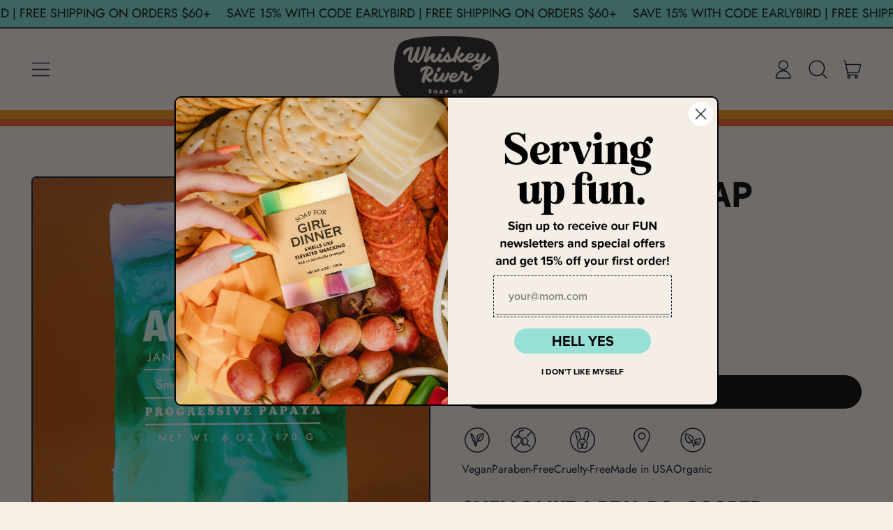

--- FILE ---
content_type: text/html; charset=utf-8
request_url: https://www.whiskeyriversoap.com/collections/astrology/products/astrology-soap-aquarius
body_size: 41349
content:
<!doctype html>
  <html class="no-js" lang="en">
    <head>
      <meta charset="utf-8">
      <meta http-equiv="X-UA-Compatible" content="IE=edge">
      <meta name="viewport" content="width=device-width,initial-scale=1">
      <meta name="theme-color" content="">
      <link rel="canonical" href="https://www.whiskeyriversoap.com/products/astrology-soap-aquarius">
      <link rel="preconnect" href="https://fonts.shopifycdn.com" crossorigin>
      <link rel="preconnect" href="https://cdn.shopify.com" crossorigin>
      <link rel="preconnect" href="https://fonts.shopify.com" crossorigin>
      <link rel="preconnect" href="https://monorail-edge.shopifysvc.com"><link rel="preconnect" href="https://fonts.shopifycdn.com" crossorigin><title>
        Astrology Soap Aquarius - Whiskey River Soap Co.
</title>

      
        <meta name="description" content="Smells like a real do-gooder January 20th - February 18th Progressive Papaya ScentedFragrance: Kumquat">
      


<meta property="og:site_name" content="Whiskey River Soap Co.">
<meta property="og:url" content="https://www.whiskeyriversoap.com/products/astrology-soap-aquarius">
<meta property="og:title" content="Astrology Soap Aquarius - Whiskey River Soap Co.">
<meta property="og:type" content="product">
<meta property="og:description" content="Smells like a real do-gooder January 20th - February 18th Progressive Papaya ScentedFragrance: Kumquat"><meta property="og:image" content="http://www.whiskeyriversoap.com/cdn/shop/files/WRS_FAIRE_PHOTOS_10.4.23_SMALL_SQUARE-10.jpg?v=1723572424">
  <meta property="og:image:secure_url" content="https://www.whiskeyriversoap.com/cdn/shop/files/WRS_FAIRE_PHOTOS_10.4.23_SMALL_SQUARE-10.jpg?v=1723572424">
  <meta property="og:image:width" content="2100">
  <meta property="og:image:height" content="2100"><meta property="og:price:amount" content="12.50">
  <meta property="og:price:currency" content="USD"><meta name="twitter:card" content="summary_large_image">
<meta name="twitter:title" content="Astrology Soap Aquarius - Whiskey River Soap Co.">
<meta name="twitter:description" content="Smells like a real do-gooder January 20th - February 18th Progressive Papaya ScentedFragrance: Kumquat">
<script>window.performance && window.performance.mark && window.performance.mark('shopify.content_for_header.start');</script><meta name="facebook-domain-verification" content="jyd5eaxijht7mi705hs196ymc5v65n">
<meta name="facebook-domain-verification" content="oisu7slcov8g7jgocnkiulqicdx9yd">
<meta id="shopify-digital-wallet" name="shopify-digital-wallet" content="/7421555/digital_wallets/dialog">
<meta name="shopify-checkout-api-token" content="13ad131dc520c55cca235d80e3bb1e08">
<meta id="in-context-paypal-metadata" data-shop-id="7421555" data-venmo-supported="false" data-environment="production" data-locale="en_US" data-paypal-v4="true" data-currency="USD">
<link rel="alternate" type="application/json+oembed" href="https://www.whiskeyriversoap.com/products/astrology-soap-aquarius.oembed">
<script async="async" src="/checkouts/internal/preloads.js?locale=en-US"></script>
<link rel="preconnect" href="https://shop.app" crossorigin="anonymous">
<script async="async" src="https://shop.app/checkouts/internal/preloads.js?locale=en-US&shop_id=7421555" crossorigin="anonymous"></script>
<script id="apple-pay-shop-capabilities" type="application/json">{"shopId":7421555,"countryCode":"US","currencyCode":"USD","merchantCapabilities":["supports3DS"],"merchantId":"gid:\/\/shopify\/Shop\/7421555","merchantName":"Whiskey River Soap Co.","requiredBillingContactFields":["postalAddress","email","phone"],"requiredShippingContactFields":["postalAddress","email","phone"],"shippingType":"shipping","supportedNetworks":["visa","masterCard","amex","discover","elo","jcb"],"total":{"type":"pending","label":"Whiskey River Soap Co.","amount":"1.00"},"shopifyPaymentsEnabled":true,"supportsSubscriptions":true}</script>
<script id="shopify-features" type="application/json">{"accessToken":"13ad131dc520c55cca235d80e3bb1e08","betas":["rich-media-storefront-analytics"],"domain":"www.whiskeyriversoap.com","predictiveSearch":true,"shopId":7421555,"locale":"en"}</script>
<script>var Shopify = Shopify || {};
Shopify.shop = "whiskey-river-soap-co.myshopify.com";
Shopify.locale = "en";
Shopify.currency = {"active":"USD","rate":"1.0"};
Shopify.country = "US";
Shopify.theme = {"name":"Shapes","id":144374759670,"schema_name":"Shapes","schema_version":"2.2.5","theme_store_id":1535,"role":"main"};
Shopify.theme.handle = "null";
Shopify.theme.style = {"id":null,"handle":null};
Shopify.cdnHost = "www.whiskeyriversoap.com/cdn";
Shopify.routes = Shopify.routes || {};
Shopify.routes.root = "/";</script>
<script type="module">!function(o){(o.Shopify=o.Shopify||{}).modules=!0}(window);</script>
<script>!function(o){function n(){var o=[];function n(){o.push(Array.prototype.slice.apply(arguments))}return n.q=o,n}var t=o.Shopify=o.Shopify||{};t.loadFeatures=n(),t.autoloadFeatures=n()}(window);</script>
<script>
  window.ShopifyPay = window.ShopifyPay || {};
  window.ShopifyPay.apiHost = "shop.app\/pay";
  window.ShopifyPay.redirectState = null;
</script>
<script id="shop-js-analytics" type="application/json">{"pageType":"product"}</script>
<script defer="defer" async type="module" src="//www.whiskeyriversoap.com/cdn/shopifycloud/shop-js/modules/v2/client.init-shop-cart-sync_D0dqhulL.en.esm.js"></script>
<script defer="defer" async type="module" src="//www.whiskeyriversoap.com/cdn/shopifycloud/shop-js/modules/v2/chunk.common_CpVO7qML.esm.js"></script>
<script type="module">
  await import("//www.whiskeyriversoap.com/cdn/shopifycloud/shop-js/modules/v2/client.init-shop-cart-sync_D0dqhulL.en.esm.js");
await import("//www.whiskeyriversoap.com/cdn/shopifycloud/shop-js/modules/v2/chunk.common_CpVO7qML.esm.js");

  window.Shopify.SignInWithShop?.initShopCartSync?.({"fedCMEnabled":true,"windoidEnabled":true});

</script>
<script>
  window.Shopify = window.Shopify || {};
  if (!window.Shopify.featureAssets) window.Shopify.featureAssets = {};
  window.Shopify.featureAssets['shop-js'] = {"shop-cart-sync":["modules/v2/client.shop-cart-sync_D9bwt38V.en.esm.js","modules/v2/chunk.common_CpVO7qML.esm.js"],"init-fed-cm":["modules/v2/client.init-fed-cm_BJ8NPuHe.en.esm.js","modules/v2/chunk.common_CpVO7qML.esm.js"],"init-shop-email-lookup-coordinator":["modules/v2/client.init-shop-email-lookup-coordinator_pVrP2-kG.en.esm.js","modules/v2/chunk.common_CpVO7qML.esm.js"],"shop-cash-offers":["modules/v2/client.shop-cash-offers_CNh7FWN-.en.esm.js","modules/v2/chunk.common_CpVO7qML.esm.js","modules/v2/chunk.modal_DKF6x0Jh.esm.js"],"init-shop-cart-sync":["modules/v2/client.init-shop-cart-sync_D0dqhulL.en.esm.js","modules/v2/chunk.common_CpVO7qML.esm.js"],"init-windoid":["modules/v2/client.init-windoid_DaoAelzT.en.esm.js","modules/v2/chunk.common_CpVO7qML.esm.js"],"shop-toast-manager":["modules/v2/client.shop-toast-manager_1DND8Tac.en.esm.js","modules/v2/chunk.common_CpVO7qML.esm.js"],"pay-button":["modules/v2/client.pay-button_CFeQi1r6.en.esm.js","modules/v2/chunk.common_CpVO7qML.esm.js"],"shop-button":["modules/v2/client.shop-button_Ca94MDdQ.en.esm.js","modules/v2/chunk.common_CpVO7qML.esm.js"],"shop-login-button":["modules/v2/client.shop-login-button_DPYNfp1Z.en.esm.js","modules/v2/chunk.common_CpVO7qML.esm.js","modules/v2/chunk.modal_DKF6x0Jh.esm.js"],"avatar":["modules/v2/client.avatar_BTnouDA3.en.esm.js"],"shop-follow-button":["modules/v2/client.shop-follow-button_BMKh4nJE.en.esm.js","modules/v2/chunk.common_CpVO7qML.esm.js","modules/v2/chunk.modal_DKF6x0Jh.esm.js"],"init-customer-accounts-sign-up":["modules/v2/client.init-customer-accounts-sign-up_CJXi5kRN.en.esm.js","modules/v2/client.shop-login-button_DPYNfp1Z.en.esm.js","modules/v2/chunk.common_CpVO7qML.esm.js","modules/v2/chunk.modal_DKF6x0Jh.esm.js"],"init-shop-for-new-customer-accounts":["modules/v2/client.init-shop-for-new-customer-accounts_BoBxkgWu.en.esm.js","modules/v2/client.shop-login-button_DPYNfp1Z.en.esm.js","modules/v2/chunk.common_CpVO7qML.esm.js","modules/v2/chunk.modal_DKF6x0Jh.esm.js"],"init-customer-accounts":["modules/v2/client.init-customer-accounts_DCuDTzpR.en.esm.js","modules/v2/client.shop-login-button_DPYNfp1Z.en.esm.js","modules/v2/chunk.common_CpVO7qML.esm.js","modules/v2/chunk.modal_DKF6x0Jh.esm.js"],"checkout-modal":["modules/v2/client.checkout-modal_U_3e4VxF.en.esm.js","modules/v2/chunk.common_CpVO7qML.esm.js","modules/v2/chunk.modal_DKF6x0Jh.esm.js"],"lead-capture":["modules/v2/client.lead-capture_DEgn0Z8u.en.esm.js","modules/v2/chunk.common_CpVO7qML.esm.js","modules/v2/chunk.modal_DKF6x0Jh.esm.js"],"shop-login":["modules/v2/client.shop-login_CoM5QKZ_.en.esm.js","modules/v2/chunk.common_CpVO7qML.esm.js","modules/v2/chunk.modal_DKF6x0Jh.esm.js"],"payment-terms":["modules/v2/client.payment-terms_BmrqWn8r.en.esm.js","modules/v2/chunk.common_CpVO7qML.esm.js","modules/v2/chunk.modal_DKF6x0Jh.esm.js"]};
</script>
<script>(function() {
  var isLoaded = false;
  function asyncLoad() {
    if (isLoaded) return;
    isLoaded = true;
    var urls = ["https:\/\/cdn.shopify.com\/s\/files\/1\/0742\/1555\/t\/9\/assets\/verify-meteor-menu.js?meteor_tier=free\u0026shop=whiskey-river-soap-co.myshopify.com","\/\/d1liekpayvooaz.cloudfront.net\/apps\/customizery\/customizery.js?shop=whiskey-river-soap-co.myshopify.com","\/\/www.powr.io\/powr.js?powr-token=whiskey-river-soap-co.myshopify.com\u0026external-type=shopify\u0026shop=whiskey-river-soap-co.myshopify.com","https:\/\/cdn.shopify.com\/s\/files\/1\/0742\/1555\/t\/9\/assets\/globo.formbuilder.init.js?v=1662050402\u0026shop=whiskey-river-soap-co.myshopify.com","https:\/\/design-packs.herokuapp.com\/design_packs_file.js?shop=whiskey-river-soap-co.myshopify.com","https:\/\/customer-first-focus.b-cdn.net\/cffOrderifyLoader_min.js?shop=whiskey-river-soap-co.myshopify.com"];
    for (var i = 0; i < urls.length; i++) {
      var s = document.createElement('script');
      s.type = 'text/javascript';
      s.async = true;
      s.src = urls[i];
      var x = document.getElementsByTagName('script')[0];
      x.parentNode.insertBefore(s, x);
    }
  };
  if(window.attachEvent) {
    window.attachEvent('onload', asyncLoad);
  } else {
    window.addEventListener('load', asyncLoad, false);
  }
})();</script>
<script id="__st">var __st={"a":7421555,"offset":-18000,"reqid":"7eeb277a-dc55-4add-ae24-6b1bd41a16d0-1764224978","pageurl":"www.whiskeyriversoap.com\/collections\/astrology\/products\/astrology-soap-aquarius","u":"fe38f7f3015e","p":"product","rtyp":"product","rid":2357717139533};</script>
<script>window.ShopifyPaypalV4VisibilityTracking = true;</script>
<script id="captcha-bootstrap">!function(){'use strict';const t='contact',e='account',n='new_comment',o=[[t,t],['blogs',n],['comments',n],[t,'customer']],c=[[e,'customer_login'],[e,'guest_login'],[e,'recover_customer_password'],[e,'create_customer']],r=t=>t.map((([t,e])=>`form[action*='/${t}']:not([data-nocaptcha='true']) input[name='form_type'][value='${e}']`)).join(','),a=t=>()=>t?[...document.querySelectorAll(t)].map((t=>t.form)):[];function s(){const t=[...o],e=r(t);return a(e)}const i='password',u='form_key',d=['recaptcha-v3-token','g-recaptcha-response','h-captcha-response',i],f=()=>{try{return window.sessionStorage}catch{return}},m='__shopify_v',_=t=>t.elements[u];function p(t,e,n=!1){try{const o=window.sessionStorage,c=JSON.parse(o.getItem(e)),{data:r}=function(t){const{data:e,action:n}=t;return t[m]||n?{data:e,action:n}:{data:t,action:n}}(c);for(const[e,n]of Object.entries(r))t.elements[e]&&(t.elements[e].value=n);n&&o.removeItem(e)}catch(o){console.error('form repopulation failed',{error:o})}}const l='form_type',E='cptcha';function T(t){t.dataset[E]=!0}const w=window,h=w.document,L='Shopify',v='ce_forms',y='captcha';let A=!1;((t,e)=>{const n=(g='f06e6c50-85a8-45c8-87d0-21a2b65856fe',I='https://cdn.shopify.com/shopifycloud/storefront-forms-hcaptcha/ce_storefront_forms_captcha_hcaptcha.v1.5.2.iife.js',D={infoText:'Protected by hCaptcha',privacyText:'Privacy',termsText:'Terms'},(t,e,n)=>{const o=w[L][v],c=o.bindForm;if(c)return c(t,g,e,D).then(n);var r;o.q.push([[t,g,e,D],n]),r=I,A||(h.body.append(Object.assign(h.createElement('script'),{id:'captcha-provider',async:!0,src:r})),A=!0)});var g,I,D;w[L]=w[L]||{},w[L][v]=w[L][v]||{},w[L][v].q=[],w[L][y]=w[L][y]||{},w[L][y].protect=function(t,e){n(t,void 0,e),T(t)},Object.freeze(w[L][y]),function(t,e,n,w,h,L){const[v,y,A,g]=function(t,e,n){const i=e?o:[],u=t?c:[],d=[...i,...u],f=r(d),m=r(i),_=r(d.filter((([t,e])=>n.includes(e))));return[a(f),a(m),a(_),s()]}(w,h,L),I=t=>{const e=t.target;return e instanceof HTMLFormElement?e:e&&e.form},D=t=>v().includes(t);t.addEventListener('submit',(t=>{const e=I(t);if(!e)return;const n=D(e)&&!e.dataset.hcaptchaBound&&!e.dataset.recaptchaBound,o=_(e),c=g().includes(e)&&(!o||!o.value);(n||c)&&t.preventDefault(),c&&!n&&(function(t){try{if(!f())return;!function(t){const e=f();if(!e)return;const n=_(t);if(!n)return;const o=n.value;o&&e.removeItem(o)}(t);const e=Array.from(Array(32),(()=>Math.random().toString(36)[2])).join('');!function(t,e){_(t)||t.append(Object.assign(document.createElement('input'),{type:'hidden',name:u})),t.elements[u].value=e}(t,e),function(t,e){const n=f();if(!n)return;const o=[...t.querySelectorAll(`input[type='${i}']`)].map((({name:t})=>t)),c=[...d,...o],r={};for(const[a,s]of new FormData(t).entries())c.includes(a)||(r[a]=s);n.setItem(e,JSON.stringify({[m]:1,action:t.action,data:r}))}(t,e)}catch(e){console.error('failed to persist form',e)}}(e),e.submit())}));const S=(t,e)=>{t&&!t.dataset[E]&&(n(t,e.some((e=>e===t))),T(t))};for(const o of['focusin','change'])t.addEventListener(o,(t=>{const e=I(t);D(e)&&S(e,y())}));const B=e.get('form_key'),M=e.get(l),P=B&&M;t.addEventListener('DOMContentLoaded',(()=>{const t=y();if(P)for(const e of t)e.elements[l].value===M&&p(e,B);[...new Set([...A(),...v().filter((t=>'true'===t.dataset.shopifyCaptcha))])].forEach((e=>S(e,t)))}))}(h,new URLSearchParams(w.location.search),n,t,e,['guest_login'])})(!0,!0)}();</script>
<script integrity="sha256-52AcMU7V7pcBOXWImdc/TAGTFKeNjmkeM1Pvks/DTgc=" data-source-attribution="shopify.loadfeatures" defer="defer" src="//www.whiskeyriversoap.com/cdn/shopifycloud/storefront/assets/storefront/load_feature-81c60534.js" crossorigin="anonymous"></script>
<script crossorigin="anonymous" defer="defer" src="//www.whiskeyriversoap.com/cdn/shopifycloud/storefront/assets/shopify_pay/storefront-65b4c6d7.js?v=20250812"></script>
<script data-source-attribution="shopify.dynamic_checkout.dynamic.init">var Shopify=Shopify||{};Shopify.PaymentButton=Shopify.PaymentButton||{isStorefrontPortableWallets:!0,init:function(){window.Shopify.PaymentButton.init=function(){};var t=document.createElement("script");t.src="https://www.whiskeyriversoap.com/cdn/shopifycloud/portable-wallets/latest/portable-wallets.en.js",t.type="module",document.head.appendChild(t)}};
</script>
<script data-source-attribution="shopify.dynamic_checkout.buyer_consent">
  function portableWalletsHideBuyerConsent(e){var t=document.getElementById("shopify-buyer-consent"),n=document.getElementById("shopify-subscription-policy-button");t&&n&&(t.classList.add("hidden"),t.setAttribute("aria-hidden","true"),n.removeEventListener("click",e))}function portableWalletsShowBuyerConsent(e){var t=document.getElementById("shopify-buyer-consent"),n=document.getElementById("shopify-subscription-policy-button");t&&n&&(t.classList.remove("hidden"),t.removeAttribute("aria-hidden"),n.addEventListener("click",e))}window.Shopify?.PaymentButton&&(window.Shopify.PaymentButton.hideBuyerConsent=portableWalletsHideBuyerConsent,window.Shopify.PaymentButton.showBuyerConsent=portableWalletsShowBuyerConsent);
</script>
<script data-source-attribution="shopify.dynamic_checkout.cart.bootstrap">document.addEventListener("DOMContentLoaded",(function(){function t(){return document.querySelector("shopify-accelerated-checkout-cart, shopify-accelerated-checkout")}if(t())Shopify.PaymentButton.init();else{new MutationObserver((function(e,n){t()&&(Shopify.PaymentButton.init(),n.disconnect())})).observe(document.body,{childList:!0,subtree:!0})}}));
</script>
<link id="shopify-accelerated-checkout-styles" rel="stylesheet" media="screen" href="https://www.whiskeyriversoap.com/cdn/shopifycloud/portable-wallets/latest/accelerated-checkout-backwards-compat.css" crossorigin="anonymous">
<style id="shopify-accelerated-checkout-cart">
        #shopify-buyer-consent {
  margin-top: 1em;
  display: inline-block;
  width: 100%;
}

#shopify-buyer-consent.hidden {
  display: none;
}

#shopify-subscription-policy-button {
  background: none;
  border: none;
  padding: 0;
  text-decoration: underline;
  font-size: inherit;
  cursor: pointer;
}

#shopify-subscription-policy-button::before {
  box-shadow: none;
}

      </style>

<script>window.performance && window.performance.mark && window.performance.mark('shopify.content_for_header.end');</script>

      <script>
  window.THEMENAME = 'Shapes';
  window.THEMEVERSION = '1.0.1';

  document.documentElement.className = document.documentElement.className.replace('no-js', 'js');

  window.theme = {
    strings: {
      itemCountOne: "{{ count }} item",
      itemCountOther: "{{ count }} items",
      loading: "Loading",
      addToCart: "Add to Cart",
      preOrder: "Pre-order",
      soldOut: "Sold Out",
      unavailable: "Unavailable",
      regularPrice: "Regular price",
      salePrice: "Sale price",
      sale: "On Sale",
      unitPrice: "Unit price",
      unitPriceSeparator: "per",
      cartEmpty: "Your cart is currently empty.",
      cartCookies: "Enable cookies to use the shopping cart",
      update: "Update Cart",
      quantity: "Quantity",
      discountedTotal: "Discounted total",
      regularTotal: "Regular total",
      priceColumn: "See Price column for discount details.",
      addedToCart: "Added to Cart!",
      cartError: "There was an error while updating your cart. Please try again.",
      cartAddError: "All {{ title }} are in your cart."
    },
    routes: {
      root_url: "\/",
      cart_url: "\/cart",
      cart_add_url: "\/cart\/add",
      cart_change_url: "\/cart\/change",
      cart_update_url: "\/cart\/update",
      cart_clear_url: "\/cart\/clear",
      predictive_search_url: '/search/suggest'
    },
    moneyFormat: "${{ amount }}",
    moneyWithCurrencyFormat: "${{ amount }} USD",
    cartItemCount: 0,
    settings: {
      cart_type: "modal",
      open_modal_on_add_to_cart: true,
      parallax_intensity: 50
    },
    info: {
      name: 'Shapes',
    }
  };
</script>


      <script>document.documentElement.className = document.documentElement.className.replace('no-js', 'js');</script>
      <script>
        function debounce(fn, wait) {
          let t;
          return (...args) => {
            clearTimeout(t);
            t = setTimeout(() => fn.apply(this, args), wait);
          };
        }
      </script>
      <script src="//www.whiskeyriversoap.com/cdn/shop/t/21/assets/utils.js?v=7831558957854122511723070787" defer></script>
      <script src="//www.whiskeyriversoap.com/cdn/shop/t/21/assets/global.bundle.min.js?v=26573387620342007991723070786" type="module"></script>
      <script src="//www.whiskeyriversoap.com/cdn/shop/t/21/assets/cart-count.js?v=51561485870383068741723070786" type="module"></script>
      
        <script src="//www.whiskeyriversoap.com/cdn/shop/t/21/assets/cart-items.js?v=18494231088895156391723070786" type="module"></script>
        <script src="//www.whiskeyriversoap.com/cdn/shop/t/21/assets/cart-footer.js?v=107578074203092953621723070786" type="module"></script>
        
          <script src="//www.whiskeyriversoap.com/cdn/shop/t/21/assets/cart-note.js?v=175945663109345311611723070786" type="module"></script>
        
      
      
      <script src="//www.whiskeyriversoap.com/cdn/shop/t/21/assets/alpine-extensions.js?v=130255111265633159301723070786" defer></script>
      <link rel="stylesheet" href="//www.whiskeyriversoap.com/cdn/shop/t/21/assets/base.bundle.css?v=50316841289445808561723559810">
      
      
      <style>
        :root {
          --max-site-width: 1820px;
        }
      </style>
      <style data-shopify>
        @font-face {
  font-family: Jost;
  font-weight: 400;
  font-style: normal;
  font-display: swap;
  src: url("//www.whiskeyriversoap.com/cdn/fonts/jost/jost_n4.d47a1b6347ce4a4c9f437608011273009d91f2b7.woff2") format("woff2"),
       url("//www.whiskeyriversoap.com/cdn/fonts/jost/jost_n4.791c46290e672b3f85c3d1c651ef2efa3819eadd.woff") format("woff");
}

        @font-face {
  font-family: Poppins;
  font-weight: 500;
  font-style: normal;
  font-display: swap;
  src: url("//www.whiskeyriversoap.com/cdn/fonts/poppins/poppins_n5.ad5b4b72b59a00358afc706450c864c3c8323842.woff2") format("woff2"),
       url("//www.whiskeyriversoap.com/cdn/fonts/poppins/poppins_n5.33757fdf985af2d24b32fcd84c9a09224d4b2c39.woff") format("woff");
}

        
@font-face {
  font-family: Jost;
  font-weight: 700;
  font-style: normal;
  font-display: swap;
  src: url("//www.whiskeyriversoap.com/cdn/fonts/jost/jost_n7.921dc18c13fa0b0c94c5e2517ffe06139c3615a3.woff2") format("woff2"),
       url("//www.whiskeyriversoap.com/cdn/fonts/jost/jost_n7.cbfc16c98c1e195f46c536e775e4e959c5f2f22b.woff") format("woff");
}
@font-face {
  font-family: Jost;
  font-weight: 400;
  font-style: italic;
  font-display: swap;
  src: url("//www.whiskeyriversoap.com/cdn/fonts/jost/jost_i4.b690098389649750ada222b9763d55796c5283a5.woff2") format("woff2"),
       url("//www.whiskeyriversoap.com/cdn/fonts/jost/jost_i4.fd766415a47e50b9e391ae7ec04e2ae25e7e28b0.woff") format("woff");
}
@font-face {
  font-family: Jost;
  font-weight: 700;
  font-style: italic;
  font-display: swap;
  src: url("//www.whiskeyriversoap.com/cdn/fonts/jost/jost_i7.d8201b854e41e19d7ed9b1a31fe4fe71deea6d3f.woff2") format("woff2"),
       url("//www.whiskeyriversoap.com/cdn/fonts/jost/jost_i7.eae515c34e26b6c853efddc3fc0c552e0de63757.woff") format("woff");
}
@font-face {
  font-family: Jost;
  font-weight: 700;
  font-style: normal;
  font-display: swap;
  src: url("//www.whiskeyriversoap.com/cdn/fonts/jost/jost_n7.921dc18c13fa0b0c94c5e2517ffe06139c3615a3.woff2") format("woff2"),
       url("//www.whiskeyriversoap.com/cdn/fonts/jost/jost_n7.cbfc16c98c1e195f46c536e775e4e959c5f2f22b.woff") format("woff");
}
:root {
          --heading-font-stack: Poppins, sans-serif;
          --heading-font-weight: 500;
          --heading-font-style: normal;
          --heading-letterspacing: 0.0;
          --heading-capitalize: uppercase;
          --main-font-stack: Jost, sans-serif;
          --main-font-weight: 400;
          --main-font-style: normal;
          --accent-font-stack: , ;
          --accent-font-weight: ;
          --accent-font-style: ;
        }
      </style>
<style>
  :root {
    --payment-button-height: 48px;
    --section-x-padding: 1.25rem;
    --grid-gap: 1.25rem;
    --icon-thickness: 1.5;
    --header-height: 60px;

    --global-scrolling-items-speed-multiplier: 1;

    --transparent: transparent;

    --color-primary-text: 14, 23, 50;
    --color-primary-background: 247, 238, 229;
    --color-primary-accent-1: 123, 220, 213;
    --color-primary-accent-2: 0, 0, 0;
    --color-primary-card: 255, 255, 255;
    --color-primary-gradient: linear-gradient(180deg, rgba(247, 238, 229, 1) 10%, rgba(215, 188, 161, 1) 92%);--color-primary-text-overlay: 247, 238, 229;
--color-primary-card-text-overlay: 255, 255, 255;
--color-primary-accent-1-overlay: 14, 23, 50;
--color-primary-accent-2-overlay: 247, 238, 229;
--color-secondary-text: 247, 238, 229;
    --color-secondary-background: 17, 26, 55;
    --color-secondary-accent-1: 247, 238, 229;
    --color-secondary-accent-2: 247, 238, 229;
    --color-secondary-card: 17, 26, 55;
    --color-secondary-gradient: ;--color-secondary-text-overlay: 17, 26, 55;
--color-secondary-card-text-overlay: 17, 26, 55;
--color-secondary-accent-1-overlay: 17, 26, 55;
--color-secondary-accent-2-overlay: 17, 26, 55;
--color-tertiary-text: 0, 0, 0;
    --color-tertiary-background: 123, 220, 213;
    --color-tertiary-accent-1: 249, 96, 40;
    --color-tertiary-accent-2: 0, 0, 0;
    --color-tertiary-card: 255, 255, 255;
    --color-tertiary-gradient: linear-gradient(54deg, rgba(114, 255, 249, 1) 13%, rgba(246, 255, 84, 1) 85%);--color-tertiary-text-overlay: 123, 220, 213;
--color-tertiary-card-text-overlay: 255, 255, 255;
--color-tertiary-accent-1-overlay: 0, 0, 0;
--color-tertiary-accent-2-overlay: 123, 220, 213;
--color-quaternary-text: 247, 238, 229;
    --color-quaternary-background: 59, 97, 105;
    --color-quaternary-accent-1: 253, 121, 91;
    --color-quaternary-accent-2: 0, 0, 0;
    --color-quaternary-card: 255, 255, 255;
    --color-quaternary-gradient: ;--color-quaternary-text-overlay: 59, 97, 105;
--color-quaternary-card-text-overlay: 59, 97, 105;
--color-quaternary-accent-1-overlay: 0, 0, 0;
--color-quaternary-accent-2-overlay: 247, 238, 229;
--color-border: 0, 0, 0;
    --section-border-thickness: 0px;
    --drop-down-offset: 2px;
    --shape-divider-offset: 2px;


    --button-border-radius: 9999px;
    --textarea-border-radius: 1rem;
    --button-border-width: 0;
    --input-border-width: 1px;
    --button-shadow-border-width: 0;
    --button-text-transform: uppercase;
    --button-drop-shadow-size:  00px;
    --button-drop-shadow-top-size: 0px;
    --button-drop-shadow-left-size: 0px;
    --button-hover-top-size: -0.25rem;
    --button-hover-left-size: var(--button-drop-shadow-left-size);
    --button-shadow-display: none;
    --sticker-border-radius: 0;
    --sticker-border-width: 2px;
    --sticker-shadow-border-width: 0;
    --sticker-text-transform: uppercase;
    --sticker-drop-shadow-top-size: 0px;
    --sticker-drop-shadow-left-size: 0px;
    --card-border-radius: 0.375rem;
    --card-drop-shadow-size: 12px;
    --card-drop-shadow-top-size: 12px;
    --card-drop-shadow-left-size: 0;
    --card-border-width: 2px;
    --card-shadow-border-width: 0;
    --media-border-radius: 0.375rem;
    --media-drop-shadow-size: 0px;
    --media-drop-shadow-top-size: 0px;
    --media-drop-shadow-left-size: 0;
    --media-drop-shadow-size-half: 0.0px;
    --media-drop-shadow-top-size-half: 0.0px;
    --media-drop-shadow-left-size-half: 0;
    --media-border-width: 2px;
    --media-shadow-border-width: var(--media-border-width);
    --heading-shadow-spread: 6px;
    --heading-stroke-thickness: 0px;
    --product-tiles-text-transform: none;
    --select-svg: url("data:image/svg+xml,%3Csvg width='48' height='48' viewBox='0 0 48 48' fill='none' xmlns='http://www.w3.org/2000/svg'%3E%3Cpath d='M2 12L23.2826 36.0527C23.3724 36.1542 23.4826 36.2354 23.6062 36.291C23.7297 36.3467 23.8636 36.3755 23.999 36.3755C24.1345 36.3755 24.2684 36.3467 24.3919 36.291C24.5154 36.2354 24.6257 36.1542 24.7155 36.0527L46 12' stroke='currentColor' stroke-width='1.5' stroke-linecap='round' stroke-linejoin='round' vector-effect='non-scaling-stroke'/%3E%3C/svg%3E%0A");

    --hover-effect-enlarge-shape: 1;
    --hover-effect-lift-shape: 0;
    --hover-effect-rotate-shape: 0deg;
  }



  [data-color-scheme="primary"] {
    --color-scheme-text: var(--color-primary-text);
    --color-scheme-background: var(--color-primary-background);
    --color-scheme-accent-1: var(--color-primary-accent-1);
    --color-scheme-accent-2: var(--color-primary-accent-2);
    --color-scheme-card: var(--color-primary-card);
    --color-scheme-gradient: var(--color-primary-gradient);
    --color-scheme-text-overlay: var(--color-primary-text-overlay);
    --color-scheme-card-text-overlay: var(--color-primary-card-text-overlay);
    --color-scheme-accent-1-overlay: var(--color-primary-accent-1-overlay);
    --color-scheme-accent-2-overlay: var(--color-primary-accent-2-overlay);
    --color-scheme-secondary-background: var(--color-primary-background);
    --select-svg: url("data:image/svg+xml,%3Csvg width='48' height='48' viewBox='0 0 48 48' fill='none' xmlns='http://www.w3.org/2000/svg'%3E%3Cpath d='M2 12L23.2826 36.0527C23.3724 36.1542 23.4826 36.2354 23.6062 36.291C23.7297 36.3467 23.8636 36.3755 23.999 36.3755C24.1345 36.3755 24.2684 36.3467 24.3919 36.291C24.5154 36.2354 24.6257 36.1542 24.7155 36.0527L46 12' stroke='%230e1732' stroke-width='1.5' stroke-linecap='round' stroke-linejoin='round' vector-effect='non-scaling-stroke'/%3E%3C/svg%3E%0A");
  }


  [data-color-scheme="secondary"] {
    --color-scheme-text: var(--color-secondary-text);
    --color-scheme-background: var(--color-secondary-background);
    --color-scheme-gradient: var(--color-secondary-gradient);
    --color-scheme-accent-1: var(--color-secondary-accent-1);
    --color-scheme-accent-2: var(--color-secondary-accent-2);
    --color-scheme-card: var(--color-secondary-card);
    --color-scheme-text-overlay: var(--color-secondary-text-overlay);
    --color-scheme-card-text-overlay: var(--color-secondary-card-text-overlay);
    --color-scheme-accent-1-overlay: var(--color-secondary-accent-1-overlay);
    --color-scheme-accent-2-overlay: var(--color-secondary-accent-2-overlay);
    --color-scheme-secondary-background: var(--color-secondary-background);
    --select-svg: url("data:image/svg+xml,%3Csvg width='48' height='48' viewBox='0 0 48 48' fill='none' xmlns='http://www.w3.org/2000/svg'%3E%3Cpath d='M2 12L23.2826 36.0527C23.3724 36.1542 23.4826 36.2354 23.6062 36.291C23.7297 36.3467 23.8636 36.3755 23.999 36.3755C24.1345 36.3755 24.2684 36.3467 24.3919 36.291C24.5154 36.2354 24.6257 36.1542 24.7155 36.0527L46 12' stroke='%23f7eee5' stroke-width='1.5' stroke-linecap='round' stroke-linejoin='round' vector-effect='non-scaling-stroke'/%3E%3C/svg%3E%0A");
  }


  [data-color-scheme="tertiary"] {
    --color-scheme-text: var(--color-tertiary-text);
    --color-scheme-background: var(--color-tertiary-background);
    --color-scheme-accent-1: var(--color-tertiary-accent-1);
    --color-scheme-accent-2: var(--color-tertiary-accent-2);
    --color-scheme-card: var(--color-tertiary-card);
    --color-scheme-gradient: var(--color-tertiary-gradient);
    --color-scheme-text-overlay: var(--color-tertiary-text-overlay);
    --color-scheme-card-text-overlay: var(--color-tertiary-card-text-overlay);
    --color-scheme-accent-1-overlay: var(--color-tertiary-accent-1-overlay);
    --color-scheme-accent-2-overlay: var(--color-tertiary-accent-2-overlay);
    --color-scheme-secondary-background: var(--color-tertiary-background);
    --select-svg: url("data:image/svg+xml,%3Csvg width='48' height='48' viewBox='0 0 48 48' fill='none' xmlns='http://www.w3.org/2000/svg'%3E%3Cpath d='M2 12L23.2826 36.0527C23.3724 36.1542 23.4826 36.2354 23.6062 36.291C23.7297 36.3467 23.8636 36.3755 23.999 36.3755C24.1345 36.3755 24.2684 36.3467 24.3919 36.291C24.5154 36.2354 24.6257 36.1542 24.7155 36.0527L46 12' stroke='%23000000' stroke-width='1.5' stroke-linecap='round' stroke-linejoin='round' vector-effect='non-scaling-stroke'/%3E%3C/svg%3E%0A");
  }

  [data-color-scheme="quaternary"] {
    --color-scheme-text: var(--color-quaternary-text);
    --color-scheme-background: var(--color-quaternary-background);
    --color-scheme-accent-1: var(--color-quaternary-accent-1);
    --color-scheme-accent-2: var(--color-quaternary-accent-2);
    --color-scheme-card: var(--color-quaternary-card);
    --color-scheme-gradient: var(--color-quaternary-gradient);
    --color-scheme-text-overlay: var(--color-quaternary-text-overlay);
    --color-scheme-card-text-overlay: var(--color-quaternary-card-text-overlay);
    --color-scheme-accent-1-overlay: var(--color-quaternary-accent-1-overlay);
    --color-scheme-accent-2-overlay: var(--color-quaternary-accent-2-overlay);
    --color-scheme-secondary-background: var(--color-quaternary-background);
    --select-svg: url("data:image/svg+xml,%3Csvg width='48' height='48' viewBox='0 0 48 48' fill='none' xmlns='http://www.w3.org/2000/svg'%3E%3Cpath d='M2 12L23.2826 36.0527C23.3724 36.1542 23.4826 36.2354 23.6062 36.291C23.7297 36.3467 23.8636 36.3755 23.999 36.3755C24.1345 36.3755 24.2684 36.3467 24.3919 36.291C24.5154 36.2354 24.6257 36.1542 24.7155 36.0527L46 12' stroke='%23f7eee5' stroke-width='1.5' stroke-linecap='round' stroke-linejoin='round' vector-effect='non-scaling-stroke'/%3E%3C/svg%3E%0A");
  }

  [data-color-scheme="white"] {
    --color-scheme-text: 255,255,255;
    --color-scheme-accent: 255,255,255;
    --color-scheme-background: 0,0,0;
    --color-scheme-card: 0,0,0;
    --color-scheme-text-overlay: 0,0,0;
    --color-scheme-accent-1-overlay: 0,0,0;
    --color-border: 255,255,255;
  }

  [data-color-scheme="black"] {
    --color-scheme-text: 0,0,0;
    --color-scheme-accent: 0,0,0;
    --color-scheme-background: 255,255,255;
    --color-scheme-card: 255,255,255;
    --color-scheme-text-overlay: 255,255,255;
    --color-scheme-accent-1-overlay: 255,255,255;
    --color-border: 0,0,0;
  }


  
  [data-color-scheme="primary"] .card {
    --color-scheme-secondary-background: var(--color-primary-card);
  }

  [data-color-scheme="secondary"] .card {
    --color-scheme-secondary-background: var(--color-secondary-card);
  }

  [data-color-scheme="tertiary"] .card {
    --color-scheme-secondary-background: var(--color-tertiary-card);
  }

  [data-color-scheme="quaternary"] .card {
    --color-scheme-secondary-background: var(--color-quaternary-card);
  }
  
[data-color-scheme] {
    --color-heading-shadow: var(--color-scheme-accent-1);
    --color-heading-stroke: var(--color-scheme-text);
    --color-button-background: var(--color-scheme-accent-2);
    --color-button-text: var(--color-scheme-accent-2-overlay);
    --color-button-border: var(--color-scheme-text);
    --color-button-shadow: var(--color-scheme-gradient);
    --color-card-border: var(--color-scheme-text);
    --color-card-shadow: var(--color-scheme-gradient);
    --color-sticker-border: var(--color-scheme-text);
    --color-sticker-shadow: var(--color-scheme-text);
    --color-media-border: var(--color-scheme-text);
    --color-media-shadow: var(--color-scheme-gradient);
    --color-media-shadow-fill: rgb(var(--color-scheme-gradient));
    --color-sticker-shadow: var(--color-scheme-text);
    --color-sticker-shadow-fill: rgb(var(--color-scheme-text));--heading-color: var(--color-scheme-accent-2);
    --heading-text-shadow:}

  [data-color-scheme] .card {
    --color-scheme-text-overlay: var(--color-scheme-card-text-overlay);
  }
  


  /*
  Typography and spacing sizes
  */:root {
    --base-font-size: 112.5%;
    --base-line-height: 1.2;
    --line-height-heading: 1.1;
    --font-size-ratio-xs: 0.7491535;
    --font-size-ratio-sm: 0.8908985;
    --font-size-ratio-base: 1;
    --font-size-ratio-lg: 1.33484;
    --font-size-ratio-xl: 1.498307;
    --font-size-ratio-2xl: 1.681793;
    --font-size-ratio-3xl: 2;
    --font-size-ratio-4xl: 2.66968;
    --font-size-ratio-5xl: 2.996614;
    --font-size-ratio-6xl: 3.563594;
    --font-size-ratio-7xl: 4;
    --font-size-ratio-8xl: 4.519842;
    --font-size-ratio-9xl: 4.996614;
    --font-size-xs: calc(var(--font-size-ratio-xs) * 1rem);
    --font-size-sm: calc(var(--font-size-ratio-sm) * 1rem);
    --font-size-base: calc(var(--font-size-ratio-base) * 1rem);
    --font-size-lg: calc(var(--font-size-ratio-lg) * 1rem);
    --font-size-xl: calc(var(--font-size-ratio-xl) * 1rem);
    --font-size-2xl: calc(var(--font-size-ratio-2xl) * 1rem);
    --font-size-3xl: calc(var(--font-size-ratio-3xl) * 1rem);
    --font-size-4xl: calc(var(--font-size-ratio-4xl) * 1rem);
    --font-size-5xl: calc(var(--font-size-ratio-5xl) * 1rem);
    --font-size-6xl: calc(var(--font-size-ratio-6xl) * 1rem);
    --font-size-7xl: calc(var(--font-size-ratio-7xl) * 1rem);
    --font-size-8xl: calc(var(--font-size-ratio-8xl) * 1rem);
    --font-size-9xl: calc(var(--font-size-ratio-9xl) * 1rem);

    --standard-heading-size: var(--font-size-3xl);
    --feature-heading-size: var(--font-size-4xl);
    --secondary-heading-size: var(--font-size-lg);
    --section-vertical-spacing: 2rem;
  }
  @media (min-width: 990px) {
    :root {
      --standard-heading-size: var(--font-size-4xl);
      --feature-heading-size: var(--font-size-4xl);
      --secondary-heading-size: var(--font-size-lg);
      --section-vertical-spacing: 4rem;
      --section-x-padding: 2.5rem;
      --grid-gap: 2.5rem;
    }
  }


  .heading-effects {
    color: rgb(var(--heading-color));
    text-shadow: var(--heading-text-shadow);
    -webkit-text-stroke: var(--heading-stroke-thickness) rgb(var(--color-heading-stroke));
    text-stroke: var(--heading-stroke-thickness) rgb(var(--color-heading-stroke));
  }

  .heading-standard {
    font-size: var(--standard-heading-size);
    
    color: rgb(var(--heading-color));
    text-shadow: var(--heading-text-shadow);
    -webkit-text-stroke: var(--heading-stroke-thickness) rgb(var(--color-heading-stroke));
    text-stroke: var(--heading-stroke-thickness) rgb(var(--color-heading-stroke));
  
  }

  .heading-feature {
    font-size: var(--feature-heading-size);
    
    color: rgb(var(--heading-color));
    text-shadow: var(--heading-text-shadow);
    -webkit-text-stroke: var(--heading-stroke-thickness) rgb(var(--color-heading-stroke));
    text-stroke: var(--heading-stroke-thickness) rgb(var(--color-heading-stroke));
    
  }

  .heading-secondary {
    font-size: var(--secondary-heading-size);
  }


  /*
  Cards
  */
  .card-container::after {}

  /*
  Media
  */
  .media-style-container::after,
  .media-shape-drop-shadow {}


  /*
  Custom cursor
  */</style>


      
      <style id="generated-critical-css">
.max-w-site{max-width:var(--max-site-width)}
</style>
      
      <style id="manual-critical-css">
        [x-cloak] {
          display: none;
        }
        [data-parallax-container] {
          will-change: opacity;
          opacity: 0;
          transition: opacity 0.2s cubic-bezier(0.215, 0.61, 0.355, 1);
        }
        .no-js [data-parallax-container],
        [data-parallax-container].animated {
          opacity: 1;
        }

        @media (prefers-reduced-motion) {
          [data-parallax-container] {
            opacity: 1;
          }
        }
      </style>

      
      
        <link rel="preload" as="font" href="//www.whiskeyriversoap.com/cdn/fonts/poppins/poppins_n5.ad5b4b72b59a00358afc706450c864c3c8323842.woff2" type="font/woff2" crossorigin>
      
      
        <link rel="preload" as="font" href="//www.whiskeyriversoap.com/cdn/fonts/jost/jost_n4.d47a1b6347ce4a4c9f437608011273009d91f2b7.woff2" type="font/woff2" crossorigin>
      
      
      <script>
        window.onYouTubeIframeAPIReady = () => {
          document.body.dispatchEvent(new CustomEvent('youtubeiframeapiready'));
        };
      </script>
    <link rel="preload" href="//www.whiskeyriversoap.com/cdn/shop/t/21/assets/design-pack-styles.css?v=173712910775263944171723479001" as="style">
<link href="//www.whiskeyriversoap.com/cdn/shop/t/21/assets/design-pack-styles.css?v=173712910775263944171723479001" rel="stylesheet" type="text/css" media="all" /> 
<!-- BEGIN app block: shopify://apps/klaviyo-email-marketing-sms/blocks/klaviyo-onsite-embed/2632fe16-c075-4321-a88b-50b567f42507 -->












  <script async src="https://static.klaviyo.com/onsite/js/T6FTCH/klaviyo.js?company_id=T6FTCH"></script>
  <script>!function(){if(!window.klaviyo){window._klOnsite=window._klOnsite||[];try{window.klaviyo=new Proxy({},{get:function(n,i){return"push"===i?function(){var n;(n=window._klOnsite).push.apply(n,arguments)}:function(){for(var n=arguments.length,o=new Array(n),w=0;w<n;w++)o[w]=arguments[w];var t="function"==typeof o[o.length-1]?o.pop():void 0,e=new Promise((function(n){window._klOnsite.push([i].concat(o,[function(i){t&&t(i),n(i)}]))}));return e}}})}catch(n){window.klaviyo=window.klaviyo||[],window.klaviyo.push=function(){var n;(n=window._klOnsite).push.apply(n,arguments)}}}}();</script>

  
    <script id="viewed_product">
      if (item == null) {
        var _learnq = _learnq || [];

        var MetafieldReviews = null
        var MetafieldYotpoRating = null
        var MetafieldYotpoCount = null
        var MetafieldLooxRating = null
        var MetafieldLooxCount = null
        var okendoProduct = null
        var okendoProductReviewCount = null
        var okendoProductReviewAverageValue = null
        try {
          // The following fields are used for Customer Hub recently viewed in order to add reviews.
          // This information is not part of __kla_viewed. Instead, it is part of __kla_viewed_reviewed_items
          MetafieldReviews = {};
          MetafieldYotpoRating = null
          MetafieldYotpoCount = null
          MetafieldLooxRating = null
          MetafieldLooxCount = null

          okendoProduct = null
          // If the okendo metafield is not legacy, it will error, which then requires the new json formatted data
          if (okendoProduct && 'error' in okendoProduct) {
            okendoProduct = null
          }
          okendoProductReviewCount = okendoProduct ? okendoProduct.reviewCount : null
          okendoProductReviewAverageValue = okendoProduct ? okendoProduct.reviewAverageValue : null
        } catch (error) {
          console.error('Error in Klaviyo onsite reviews tracking:', error);
        }

        var item = {
          Name: "Astrology Soap Aquarius",
          ProductID: 2357717139533,
          Categories: ["15% OFF END OF SUMMER  2024","ALL PRODUCTS","AQUARIUS","ASTROLOGY","ASTROLOGY SOAP","ASTROLOGY SOAPS","BF 30%","Buy 2 Get 1 Half Off Soap","FULL-PRICE PRODUCTS","SOAPS \u0026 BATH"],
          ImageURL: "https://www.whiskeyriversoap.com/cdn/shop/files/WRS_FAIRE_PHOTOS_10.4.23_SMALL_SQUARE-10_grande.jpg?v=1723572424",
          URL: "https://www.whiskeyriversoap.com/products/astrology-soap-aquarius",
          Brand: "Whiskey River Soap Co.",
          Price: "$12.50",
          Value: "12.50",
          CompareAtPrice: "$0.00"
        };
        _learnq.push(['track', 'Viewed Product', item]);
        _learnq.push(['trackViewedItem', {
          Title: item.Name,
          ItemId: item.ProductID,
          Categories: item.Categories,
          ImageUrl: item.ImageURL,
          Url: item.URL,
          Metadata: {
            Brand: item.Brand,
            Price: item.Price,
            Value: item.Value,
            CompareAtPrice: item.CompareAtPrice
          },
          metafields:{
            reviews: MetafieldReviews,
            yotpo:{
              rating: MetafieldYotpoRating,
              count: MetafieldYotpoCount,
            },
            loox:{
              rating: MetafieldLooxRating,
              count: MetafieldLooxCount,
            },
            okendo: {
              rating: okendoProductReviewAverageValue,
              count: okendoProductReviewCount,
            }
          }
        }]);
      }
    </script>
  




  <script>
    window.klaviyoReviewsProductDesignMode = false
  </script>







<!-- END app block --><!-- BEGIN app block: shopify://apps/az-google-font-custom-fonts/blocks/arc_fontify_block-app-embed/e720f1f7-5778-4825-85a3-3572dbcf27c4 --><!-- BEGIN app snippet: arc_fontify_snippet -->
<!-- anyfont styles -->

		<!-- anyfont Hanley-Sans -->

        <style type="text/css" class="anf-144374759670">
          
        @font-face {
          font-family: Hanley-Sans;
          src: url(//cdn.shopify.com/s/files/1/0742/1555/files/Hanley-Sans.otf)
            format('opentype');
          font-weight: 400;
          font-style: normal;
          font-display: swap;
        }
      
		@media only screen and (max-width: 970px) {h1,h2,h3,h4,h5,h6{font-family: 'Hanley-Sans' !important;text-rendering: auto;}}
		@media only screen and (min-width: 970px) {h1,h2,h3,h4,h5,h6{font-family: 'Hanley-Sans' !important;text-rendering: auto;}}
        </style>
      
		<!-- anyfont Proxima Nova Regular -->

        <style type="text/css" class="anf-144374759670">
          
        @font-face {
          font-family: Proxima Nova Regular;
          src: url(//cdn.shopify.com/s/files/1/0742/1555/files/Proxima-Nova-Regular.otf)
            format('opentype');
          font-weight: 400;
          font-style: normal;
          font-display: swap;
        }
      
		@media only screen and (max-width: 970px) {p{font-family: 'Proxima Nova Regular' !important;text-rendering: optimizeLegibility;-webkit-font-smoothing: antialiased; -moz-osx-font-smoothing: grayscale;}}
		@media only screen and (min-width: 970px) {p{font-family: 'Proxima Nova Regular' !important;text-rendering: optimizeLegibility;-webkit-font-smoothing: antialiased; -moz-osx-font-smoothing: grayscale;}}
        </style>
      <!-- end anyfont styles -->


<script>
  Array.from(document.querySelectorAll('LINK'))
    .filter(
      (el) =>
        el.rel === 'stylesheet' &&
        el.className.includes('anf-') &&
        el.className !== `anf-${window.Shopify.theme.id}`,
    )
    .forEach((el) => el.remove())
  Array.from(document.querySelectorAll('STYLE'))
    .filter(
      (el) =>
        el.type === 'text/css' &&
        el.className.includes('anf-') &&
        el.className !== `anf-${window.Shopify.theme.id}`,
    )
    .forEach((el) => el.remove())
</script>
<!-- END app snippet -->


<!-- END app block --><script src="https://cdn.shopify.com/extensions/019a503a-3656-7a7c-8964-b48bf7727ebf/klaviyo-email-marketing-38/assets/app.js" type="text/javascript" defer="defer"></script>
<link href="https://cdn.shopify.com/extensions/019a503a-3656-7a7c-8964-b48bf7727ebf/klaviyo-email-marketing-38/assets/app.css" rel="stylesheet" type="text/css" media="all">
<script src="https://cdn.shopify.com/extensions/c4bda03e-4b4c-4d0c-9559-55d119a0b4c2/az-google-font-custom-fonts-35/assets/arc_fontify_scripts.js" type="text/javascript" defer="defer"></script>
<link href="https://cdn.shopify.com/extensions/c4bda03e-4b4c-4d0c-9559-55d119a0b4c2/az-google-font-custom-fonts-35/assets/arc_fontify_styles.css" rel="stylesheet" type="text/css" media="all">
<link href="https://monorail-edge.shopifysvc.com" rel="dns-prefetch">
<script>(function(){if ("sendBeacon" in navigator && "performance" in window) {try {var session_token_from_headers = performance.getEntriesByType('navigation')[0].serverTiming.find(x => x.name == '_s').description;} catch {var session_token_from_headers = undefined;}var session_cookie_matches = document.cookie.match(/_shopify_s=([^;]*)/);var session_token_from_cookie = session_cookie_matches && session_cookie_matches.length === 2 ? session_cookie_matches[1] : "";var session_token = session_token_from_headers || session_token_from_cookie || "";function handle_abandonment_event(e) {var entries = performance.getEntries().filter(function(entry) {return /monorail-edge.shopifysvc.com/.test(entry.name);});if (!window.abandonment_tracked && entries.length === 0) {window.abandonment_tracked = true;var currentMs = Date.now();var navigation_start = performance.timing.navigationStart;var payload = {shop_id: 7421555,url: window.location.href,navigation_start,duration: currentMs - navigation_start,session_token,page_type: "product"};window.navigator.sendBeacon("https://monorail-edge.shopifysvc.com/v1/produce", JSON.stringify({schema_id: "online_store_buyer_site_abandonment/1.1",payload: payload,metadata: {event_created_at_ms: currentMs,event_sent_at_ms: currentMs}}));}}window.addEventListener('pagehide', handle_abandonment_event);}}());</script>
<script id="web-pixels-manager-setup">(function e(e,d,r,n,o){if(void 0===o&&(o={}),!Boolean(null===(a=null===(i=window.Shopify)||void 0===i?void 0:i.analytics)||void 0===a?void 0:a.replayQueue)){var i,a;window.Shopify=window.Shopify||{};var t=window.Shopify;t.analytics=t.analytics||{};var s=t.analytics;s.replayQueue=[],s.publish=function(e,d,r){return s.replayQueue.push([e,d,r]),!0};try{self.performance.mark("wpm:start")}catch(e){}var l=function(){var e={modern:/Edge?\/(1{2}[4-9]|1[2-9]\d|[2-9]\d{2}|\d{4,})\.\d+(\.\d+|)|Firefox\/(1{2}[4-9]|1[2-9]\d|[2-9]\d{2}|\d{4,})\.\d+(\.\d+|)|Chrom(ium|e)\/(9{2}|\d{3,})\.\d+(\.\d+|)|(Maci|X1{2}).+ Version\/(15\.\d+|(1[6-9]|[2-9]\d|\d{3,})\.\d+)([,.]\d+|)( \(\w+\)|)( Mobile\/\w+|) Safari\/|Chrome.+OPR\/(9{2}|\d{3,})\.\d+\.\d+|(CPU[ +]OS|iPhone[ +]OS|CPU[ +]iPhone|CPU IPhone OS|CPU iPad OS)[ +]+(15[._]\d+|(1[6-9]|[2-9]\d|\d{3,})[._]\d+)([._]\d+|)|Android:?[ /-](13[3-9]|1[4-9]\d|[2-9]\d{2}|\d{4,})(\.\d+|)(\.\d+|)|Android.+Firefox\/(13[5-9]|1[4-9]\d|[2-9]\d{2}|\d{4,})\.\d+(\.\d+|)|Android.+Chrom(ium|e)\/(13[3-9]|1[4-9]\d|[2-9]\d{2}|\d{4,})\.\d+(\.\d+|)|SamsungBrowser\/([2-9]\d|\d{3,})\.\d+/,legacy:/Edge?\/(1[6-9]|[2-9]\d|\d{3,})\.\d+(\.\d+|)|Firefox\/(5[4-9]|[6-9]\d|\d{3,})\.\d+(\.\d+|)|Chrom(ium|e)\/(5[1-9]|[6-9]\d|\d{3,})\.\d+(\.\d+|)([\d.]+$|.*Safari\/(?![\d.]+ Edge\/[\d.]+$))|(Maci|X1{2}).+ Version\/(10\.\d+|(1[1-9]|[2-9]\d|\d{3,})\.\d+)([,.]\d+|)( \(\w+\)|)( Mobile\/\w+|) Safari\/|Chrome.+OPR\/(3[89]|[4-9]\d|\d{3,})\.\d+\.\d+|(CPU[ +]OS|iPhone[ +]OS|CPU[ +]iPhone|CPU IPhone OS|CPU iPad OS)[ +]+(10[._]\d+|(1[1-9]|[2-9]\d|\d{3,})[._]\d+)([._]\d+|)|Android:?[ /-](13[3-9]|1[4-9]\d|[2-9]\d{2}|\d{4,})(\.\d+|)(\.\d+|)|Mobile Safari.+OPR\/([89]\d|\d{3,})\.\d+\.\d+|Android.+Firefox\/(13[5-9]|1[4-9]\d|[2-9]\d{2}|\d{4,})\.\d+(\.\d+|)|Android.+Chrom(ium|e)\/(13[3-9]|1[4-9]\d|[2-9]\d{2}|\d{4,})\.\d+(\.\d+|)|Android.+(UC? ?Browser|UCWEB|U3)[ /]?(15\.([5-9]|\d{2,})|(1[6-9]|[2-9]\d|\d{3,})\.\d+)\.\d+|SamsungBrowser\/(5\.\d+|([6-9]|\d{2,})\.\d+)|Android.+MQ{2}Browser\/(14(\.(9|\d{2,})|)|(1[5-9]|[2-9]\d|\d{3,})(\.\d+|))(\.\d+|)|K[Aa][Ii]OS\/(3\.\d+|([4-9]|\d{2,})\.\d+)(\.\d+|)/},d=e.modern,r=e.legacy,n=navigator.userAgent;return n.match(d)?"modern":n.match(r)?"legacy":"unknown"}(),u="modern"===l?"modern":"legacy",c=(null!=n?n:{modern:"",legacy:""})[u],f=function(e){return[e.baseUrl,"/wpm","/b",e.hashVersion,"modern"===e.buildTarget?"m":"l",".js"].join("")}({baseUrl:d,hashVersion:r,buildTarget:u}),m=function(e){var d=e.version,r=e.bundleTarget,n=e.surface,o=e.pageUrl,i=e.monorailEndpoint;return{emit:function(e){var a=e.status,t=e.errorMsg,s=(new Date).getTime(),l=JSON.stringify({metadata:{event_sent_at_ms:s},events:[{schema_id:"web_pixels_manager_load/3.1",payload:{version:d,bundle_target:r,page_url:o,status:a,surface:n,error_msg:t},metadata:{event_created_at_ms:s}}]});if(!i)return console&&console.warn&&console.warn("[Web Pixels Manager] No Monorail endpoint provided, skipping logging."),!1;try{return self.navigator.sendBeacon.bind(self.navigator)(i,l)}catch(e){}var u=new XMLHttpRequest;try{return u.open("POST",i,!0),u.setRequestHeader("Content-Type","text/plain"),u.send(l),!0}catch(e){return console&&console.warn&&console.warn("[Web Pixels Manager] Got an unhandled error while logging to Monorail."),!1}}}}({version:r,bundleTarget:l,surface:e.surface,pageUrl:self.location.href,monorailEndpoint:e.monorailEndpoint});try{o.browserTarget=l,function(e){var d=e.src,r=e.async,n=void 0===r||r,o=e.onload,i=e.onerror,a=e.sri,t=e.scriptDataAttributes,s=void 0===t?{}:t,l=document.createElement("script"),u=document.querySelector("head"),c=document.querySelector("body");if(l.async=n,l.src=d,a&&(l.integrity=a,l.crossOrigin="anonymous"),s)for(var f in s)if(Object.prototype.hasOwnProperty.call(s,f))try{l.dataset[f]=s[f]}catch(e){}if(o&&l.addEventListener("load",o),i&&l.addEventListener("error",i),u)u.appendChild(l);else{if(!c)throw new Error("Did not find a head or body element to append the script");c.appendChild(l)}}({src:f,async:!0,onload:function(){if(!function(){var e,d;return Boolean(null===(d=null===(e=window.Shopify)||void 0===e?void 0:e.analytics)||void 0===d?void 0:d.initialized)}()){var d=window.webPixelsManager.init(e)||void 0;if(d){var r=window.Shopify.analytics;r.replayQueue.forEach((function(e){var r=e[0],n=e[1],o=e[2];d.publishCustomEvent(r,n,o)})),r.replayQueue=[],r.publish=d.publishCustomEvent,r.visitor=d.visitor,r.initialized=!0}}},onerror:function(){return m.emit({status:"failed",errorMsg:"".concat(f," has failed to load")})},sri:function(e){var d=/^sha384-[A-Za-z0-9+/=]+$/;return"string"==typeof e&&d.test(e)}(c)?c:"",scriptDataAttributes:o}),m.emit({status:"loading"})}catch(e){m.emit({status:"failed",errorMsg:(null==e?void 0:e.message)||"Unknown error"})}}})({shopId: 7421555,storefrontBaseUrl: "https://www.whiskeyriversoap.com",extensionsBaseUrl: "https://extensions.shopifycdn.com/cdn/shopifycloud/web-pixels-manager",monorailEndpoint: "https://monorail-edge.shopifysvc.com/unstable/produce_batch",surface: "storefront-renderer",enabledBetaFlags: ["2dca8a86"],webPixelsConfigList: [{"id":"802128118","configuration":"{\"pixelCode\":\"CUQDGJ3C77UCIANOOERG\"}","eventPayloadVersion":"v1","runtimeContext":"STRICT","scriptVersion":"22e92c2ad45662f435e4801458fb78cc","type":"APP","apiClientId":4383523,"privacyPurposes":["ANALYTICS","MARKETING","SALE_OF_DATA"],"dataSharingAdjustments":{"protectedCustomerApprovalScopes":["read_customer_address","read_customer_email","read_customer_name","read_customer_personal_data","read_customer_phone"]}},{"id":"786890998","configuration":"{\"tagID\":\"2614474865835\"}","eventPayloadVersion":"v1","runtimeContext":"STRICT","scriptVersion":"18031546ee651571ed29edbe71a3550b","type":"APP","apiClientId":3009811,"privacyPurposes":["ANALYTICS","MARKETING","SALE_OF_DATA"],"dataSharingAdjustments":{"protectedCustomerApprovalScopes":["read_customer_address","read_customer_email","read_customer_name","read_customer_personal_data","read_customer_phone"]}},{"id":"493224182","configuration":"{\"config\":\"{\\\"pixel_id\\\":\\\"G-FFD71LV7ZT\\\",\\\"target_country\\\":\\\"US\\\",\\\"gtag_events\\\":[{\\\"type\\\":\\\"begin_checkout\\\",\\\"action_label\\\":\\\"G-FFD71LV7ZT\\\"},{\\\"type\\\":\\\"search\\\",\\\"action_label\\\":\\\"G-FFD71LV7ZT\\\"},{\\\"type\\\":\\\"view_item\\\",\\\"action_label\\\":[\\\"G-FFD71LV7ZT\\\",\\\"MC-NPN9REVJ9D\\\"]},{\\\"type\\\":\\\"purchase\\\",\\\"action_label\\\":[\\\"G-FFD71LV7ZT\\\",\\\"MC-NPN9REVJ9D\\\"]},{\\\"type\\\":\\\"page_view\\\",\\\"action_label\\\":[\\\"G-FFD71LV7ZT\\\",\\\"MC-NPN9REVJ9D\\\"]},{\\\"type\\\":\\\"add_payment_info\\\",\\\"action_label\\\":\\\"G-FFD71LV7ZT\\\"},{\\\"type\\\":\\\"add_to_cart\\\",\\\"action_label\\\":\\\"G-FFD71LV7ZT\\\"}],\\\"enable_monitoring_mode\\\":false}\"}","eventPayloadVersion":"v1","runtimeContext":"OPEN","scriptVersion":"b2a88bafab3e21179ed38636efcd8a93","type":"APP","apiClientId":1780363,"privacyPurposes":[],"dataSharingAdjustments":{"protectedCustomerApprovalScopes":["read_customer_address","read_customer_email","read_customer_name","read_customer_personal_data","read_customer_phone"]}},{"id":"76742902","eventPayloadVersion":"v1","runtimeContext":"LAX","scriptVersion":"1","type":"CUSTOM","privacyPurposes":["ANALYTICS"],"name":"Google Analytics tag (migrated)"},{"id":"shopify-app-pixel","configuration":"{}","eventPayloadVersion":"v1","runtimeContext":"STRICT","scriptVersion":"0450","apiClientId":"shopify-pixel","type":"APP","privacyPurposes":["ANALYTICS","MARKETING"]},{"id":"shopify-custom-pixel","eventPayloadVersion":"v1","runtimeContext":"LAX","scriptVersion":"0450","apiClientId":"shopify-pixel","type":"CUSTOM","privacyPurposes":["ANALYTICS","MARKETING"]}],isMerchantRequest: false,initData: {"shop":{"name":"Whiskey River Soap Co.","paymentSettings":{"currencyCode":"USD"},"myshopifyDomain":"whiskey-river-soap-co.myshopify.com","countryCode":"US","storefrontUrl":"https:\/\/www.whiskeyriversoap.com"},"customer":null,"cart":null,"checkout":null,"productVariants":[{"price":{"amount":12.5,"currencyCode":"USD"},"product":{"title":"Astrology Soap Aquarius","vendor":"Whiskey River Soap Co.","id":"2357717139533","untranslatedTitle":"Astrology Soap Aquarius","url":"\/products\/astrology-soap-aquarius","type":"Astrology Soap"},"id":"21044523663437","image":{"src":"\/\/www.whiskeyriversoap.com\/cdn\/shop\/files\/WRS_FAIRE_PHOTOS_10.4.23_SMALL_SQUARE-10.jpg?v=1723572424"},"sku":"AQU-S","title":"Default Title","untranslatedTitle":"Default Title"}],"purchasingCompany":null},},"https://www.whiskeyriversoap.com/cdn","ae1676cfwd2530674p4253c800m34e853cb",{"modern":"","legacy":""},{"shopId":"7421555","storefrontBaseUrl":"https:\/\/www.whiskeyriversoap.com","extensionBaseUrl":"https:\/\/extensions.shopifycdn.com\/cdn\/shopifycloud\/web-pixels-manager","surface":"storefront-renderer","enabledBetaFlags":"[\"2dca8a86\"]","isMerchantRequest":"false","hashVersion":"ae1676cfwd2530674p4253c800m34e853cb","publish":"custom","events":"[[\"page_viewed\",{}],[\"product_viewed\",{\"productVariant\":{\"price\":{\"amount\":12.5,\"currencyCode\":\"USD\"},\"product\":{\"title\":\"Astrology Soap Aquarius\",\"vendor\":\"Whiskey River Soap Co.\",\"id\":\"2357717139533\",\"untranslatedTitle\":\"Astrology Soap Aquarius\",\"url\":\"\/products\/astrology-soap-aquarius\",\"type\":\"Astrology Soap\"},\"id\":\"21044523663437\",\"image\":{\"src\":\"\/\/www.whiskeyriversoap.com\/cdn\/shop\/files\/WRS_FAIRE_PHOTOS_10.4.23_SMALL_SQUARE-10.jpg?v=1723572424\"},\"sku\":\"AQU-S\",\"title\":\"Default Title\",\"untranslatedTitle\":\"Default Title\"}}]]"});</script><script>
  window.ShopifyAnalytics = window.ShopifyAnalytics || {};
  window.ShopifyAnalytics.meta = window.ShopifyAnalytics.meta || {};
  window.ShopifyAnalytics.meta.currency = 'USD';
  var meta = {"product":{"id":2357717139533,"gid":"gid:\/\/shopify\/Product\/2357717139533","vendor":"Whiskey River Soap Co.","type":"Astrology Soap","variants":[{"id":21044523663437,"price":1250,"name":"Astrology Soap Aquarius","public_title":null,"sku":"AQU-S"}],"remote":false},"page":{"pageType":"product","resourceType":"product","resourceId":2357717139533}};
  for (var attr in meta) {
    window.ShopifyAnalytics.meta[attr] = meta[attr];
  }
</script>
<script class="analytics">
  (function () {
    var customDocumentWrite = function(content) {
      var jquery = null;

      if (window.jQuery) {
        jquery = window.jQuery;
      } else if (window.Checkout && window.Checkout.$) {
        jquery = window.Checkout.$;
      }

      if (jquery) {
        jquery('body').append(content);
      }
    };

    var hasLoggedConversion = function(token) {
      if (token) {
        return document.cookie.indexOf('loggedConversion=' + token) !== -1;
      }
      return false;
    }

    var setCookieIfConversion = function(token) {
      if (token) {
        var twoMonthsFromNow = new Date(Date.now());
        twoMonthsFromNow.setMonth(twoMonthsFromNow.getMonth() + 2);

        document.cookie = 'loggedConversion=' + token + '; expires=' + twoMonthsFromNow;
      }
    }

    var trekkie = window.ShopifyAnalytics.lib = window.trekkie = window.trekkie || [];
    if (trekkie.integrations) {
      return;
    }
    trekkie.methods = [
      'identify',
      'page',
      'ready',
      'track',
      'trackForm',
      'trackLink'
    ];
    trekkie.factory = function(method) {
      return function() {
        var args = Array.prototype.slice.call(arguments);
        args.unshift(method);
        trekkie.push(args);
        return trekkie;
      };
    };
    for (var i = 0; i < trekkie.methods.length; i++) {
      var key = trekkie.methods[i];
      trekkie[key] = trekkie.factory(key);
    }
    trekkie.load = function(config) {
      trekkie.config = config || {};
      trekkie.config.initialDocumentCookie = document.cookie;
      var first = document.getElementsByTagName('script')[0];
      var script = document.createElement('script');
      script.type = 'text/javascript';
      script.onerror = function(e) {
        var scriptFallback = document.createElement('script');
        scriptFallback.type = 'text/javascript';
        scriptFallback.onerror = function(error) {
                var Monorail = {
      produce: function produce(monorailDomain, schemaId, payload) {
        var currentMs = new Date().getTime();
        var event = {
          schema_id: schemaId,
          payload: payload,
          metadata: {
            event_created_at_ms: currentMs,
            event_sent_at_ms: currentMs
          }
        };
        return Monorail.sendRequest("https://" + monorailDomain + "/v1/produce", JSON.stringify(event));
      },
      sendRequest: function sendRequest(endpointUrl, payload) {
        // Try the sendBeacon API
        if (window && window.navigator && typeof window.navigator.sendBeacon === 'function' && typeof window.Blob === 'function' && !Monorail.isIos12()) {
          var blobData = new window.Blob([payload], {
            type: 'text/plain'
          });

          if (window.navigator.sendBeacon(endpointUrl, blobData)) {
            return true;
          } // sendBeacon was not successful

        } // XHR beacon

        var xhr = new XMLHttpRequest();

        try {
          xhr.open('POST', endpointUrl);
          xhr.setRequestHeader('Content-Type', 'text/plain');
          xhr.send(payload);
        } catch (e) {
          console.log(e);
        }

        return false;
      },
      isIos12: function isIos12() {
        return window.navigator.userAgent.lastIndexOf('iPhone; CPU iPhone OS 12_') !== -1 || window.navigator.userAgent.lastIndexOf('iPad; CPU OS 12_') !== -1;
      }
    };
    Monorail.produce('monorail-edge.shopifysvc.com',
      'trekkie_storefront_load_errors/1.1',
      {shop_id: 7421555,
      theme_id: 144374759670,
      app_name: "storefront",
      context_url: window.location.href,
      source_url: "//www.whiskeyriversoap.com/cdn/s/trekkie.storefront.3c703df509f0f96f3237c9daa54e2777acf1a1dd.min.js"});

        };
        scriptFallback.async = true;
        scriptFallback.src = '//www.whiskeyriversoap.com/cdn/s/trekkie.storefront.3c703df509f0f96f3237c9daa54e2777acf1a1dd.min.js';
        first.parentNode.insertBefore(scriptFallback, first);
      };
      script.async = true;
      script.src = '//www.whiskeyriversoap.com/cdn/s/trekkie.storefront.3c703df509f0f96f3237c9daa54e2777acf1a1dd.min.js';
      first.parentNode.insertBefore(script, first);
    };
    trekkie.load(
      {"Trekkie":{"appName":"storefront","development":false,"defaultAttributes":{"shopId":7421555,"isMerchantRequest":null,"themeId":144374759670,"themeCityHash":"322733968498177019","contentLanguage":"en","currency":"USD"},"isServerSideCookieWritingEnabled":true,"monorailRegion":"shop_domain","enabledBetaFlags":["f0df213a"]},"Session Attribution":{},"S2S":{"facebookCapiEnabled":false,"source":"trekkie-storefront-renderer","apiClientId":580111}}
    );

    var loaded = false;
    trekkie.ready(function() {
      if (loaded) return;
      loaded = true;

      window.ShopifyAnalytics.lib = window.trekkie;

      var originalDocumentWrite = document.write;
      document.write = customDocumentWrite;
      try { window.ShopifyAnalytics.merchantGoogleAnalytics.call(this); } catch(error) {};
      document.write = originalDocumentWrite;

      window.ShopifyAnalytics.lib.page(null,{"pageType":"product","resourceType":"product","resourceId":2357717139533,"shopifyEmitted":true});

      var match = window.location.pathname.match(/checkouts\/(.+)\/(thank_you|post_purchase)/)
      var token = match? match[1]: undefined;
      if (!hasLoggedConversion(token)) {
        setCookieIfConversion(token);
        window.ShopifyAnalytics.lib.track("Viewed Product",{"currency":"USD","variantId":21044523663437,"productId":2357717139533,"productGid":"gid:\/\/shopify\/Product\/2357717139533","name":"Astrology Soap Aquarius","price":"12.50","sku":"AQU-S","brand":"Whiskey River Soap Co.","variant":null,"category":"Astrology Soap","nonInteraction":true,"remote":false},undefined,undefined,{"shopifyEmitted":true});
      window.ShopifyAnalytics.lib.track("monorail:\/\/trekkie_storefront_viewed_product\/1.1",{"currency":"USD","variantId":21044523663437,"productId":2357717139533,"productGid":"gid:\/\/shopify\/Product\/2357717139533","name":"Astrology Soap Aquarius","price":"12.50","sku":"AQU-S","brand":"Whiskey River Soap Co.","variant":null,"category":"Astrology Soap","nonInteraction":true,"remote":false,"referer":"https:\/\/www.whiskeyriversoap.com\/collections\/astrology\/products\/astrology-soap-aquarius"});
      }
    });


        var eventsListenerScript = document.createElement('script');
        eventsListenerScript.async = true;
        eventsListenerScript.src = "//www.whiskeyriversoap.com/cdn/shopifycloud/storefront/assets/shop_events_listener-3da45d37.js";
        document.getElementsByTagName('head')[0].appendChild(eventsListenerScript);

})();</script>
  <script>
  if (!window.ga || (window.ga && typeof window.ga !== 'function')) {
    window.ga = function ga() {
      (window.ga.q = window.ga.q || []).push(arguments);
      if (window.Shopify && window.Shopify.analytics && typeof window.Shopify.analytics.publish === 'function') {
        window.Shopify.analytics.publish("ga_stub_called", {}, {sendTo: "google_osp_migration"});
      }
      console.error("Shopify's Google Analytics stub called with:", Array.from(arguments), "\nSee https://help.shopify.com/manual/promoting-marketing/pixels/pixel-migration#google for more information.");
    };
    if (window.Shopify && window.Shopify.analytics && typeof window.Shopify.analytics.publish === 'function') {
      window.Shopify.analytics.publish("ga_stub_initialized", {}, {sendTo: "google_osp_migration"});
    }
  }
</script>
<script
  defer
  src="https://www.whiskeyriversoap.com/cdn/shopifycloud/perf-kit/shopify-perf-kit-2.1.2.min.js"
  data-application="storefront-renderer"
  data-shop-id="7421555"
  data-render-region="gcp-us-central1"
  data-page-type="product"
  data-theme-instance-id="144374759670"
  data-theme-name="Shapes"
  data-theme-version="2.2.5"
  data-monorail-region="shop_domain"
  data-resource-timing-sampling-rate="10"
  data-shs="true"
  data-shs-beacon="true"
  data-shs-export-with-fetch="true"
  data-shs-logs-sample-rate="1"
></script>
</head>

    <body data-color-scheme="primary">
      
<svg width="0" height="0" viewBox="0 0 200 200">
  <defs>
    <clipPath id="clip-on-sale" clipPathUnits="objectBoundingBox">
      <path clip-rule="evenodd" transform="scale(0.005,0.005)" d="M5,100a95,60 0 1,0 190,0a95,60 0 1,0 -190,0" fill="black"/>
    </clipPath>
    <path id="outline-on-sale" vector-effect="non-scaling-stroke"  d="M5,100a95,60 0 1,0 190,0a95,60 0 1,0 -190,0" />
  </defs>
</svg>
<svg width="0" height="0" viewBox="0 0 200 200">
  <defs>
    <clipPath id="clip-sold-out" clipPathUnits="objectBoundingBox">
      <path clip-rule="evenodd" transform="scale(0.005,0.005)" d="M5,100a95,60 0 1,0 190,0a95,60 0 1,0 -190,0" fill="black"/>
    </clipPath>
    <path id="outline-sold-out" vector-effect="non-scaling-stroke"  d="M5,100a95,60 0 1,0 190,0a95,60 0 1,0 -190,0" />
  </defs>
</svg>
<svg width="0" height="0" viewBox="0 0 200 200">
  <defs>
    <clipPath id="clip-metafield-badge" clipPathUnits="objectBoundingBox">
      <path clip-rule="evenodd" transform="scale(0.005,0.005)" d="M5,100a95,60 0 1,0 190,0a95,60 0 1,0 -190,0" fill="black"/>
    </clipPath>
    <path id="outline-metafield-badge" vector-effect="non-scaling-stroke"  d="M5,100a95,60 0 1,0 190,0a95,60 0 1,0 -190,0" />
  </defs>
</svg>


      
      <a class="skip-link" href="#MainContent">Skip to content</a><!-- BEGIN sections: header-group -->
<div id="shopify-section-sections--18340394434806__announcement-bar" class="shopify-section shopify-section-group-header-group"><section class="relative bg-scheme-background text-scheme-text hover:bg-scheme-accent-1 hover:text-scheme-accent-1-overlay text-center min-h-12 border-b-section border-border " data-color-scheme="tertiary" id="AnnouncementBar">
<div id="marquee-sections--18340394434806__announcement-bar" class="marquee overflow-hidden py-1 lg:py-2"><a href="/collections/puzzles" class="text-tertiary-text hover:text-tertiary-accent-1"><scrolling-items-container class="block">
      <scrolling-items
        style="
          --base-scrolling-items-speed: 15s;
          --local-scrolling-items-speed-multiplier: 1;
          --scrolling-items-speed: calc(
          var(--base-scrolling-items-speed) * var(--global-scrolling-items-speed-multiplier) *
          var(--local-scrolling-items-speed-multiplier)
          );
          --scrolling-items-direction: ;
          "
        class="block w-max whitespace-nowrap motion-safe:animate-[scrolling-items_var(--scrolling-items-speed)_linear_infinite_var(--scrolling-items-direction)] motion-safe:hover:[animation-play-state:paused] body  motion-reduce:block motion-reduce:-translate-x-1/4 motion-reduce:whitespace-normal motion-reduce:px-section-horizontal-spacing motion-reduce:text-center"
      >
        <scrolling-items-surface class="flex flex-nowrap items-center">
          <scrolling-items-content class="grow-0 shrink-0"><div class="flex items-center grow-0 shrink-0 body"><span class="text-base lg:text-base ">SAVE 15% WITH CODE EARLYBIRD  |  FREE SHIPPING ON ORDERS $60+</span><span class="inline-block px-2">&nbsp;</span></div></scrolling-items-content>

          <noscript>
            
            <div class="flex flex-nowrap items-center">
            
              <div class="motion-reduce:hidden grow-0 shrink-0"><div class="flex items-center grow-0 shrink-0 body"><span class="text-base lg:text-base ">SAVE 15% WITH CODE EARLYBIRD  |  FREE SHIPPING ON ORDERS $60+</span><span class="inline-block px-2">&nbsp;</span></div></div>
            
              <div class="motion-reduce:hidden grow-0 shrink-0"><div class="flex items-center grow-0 shrink-0 body"><span class="text-base lg:text-base ">SAVE 15% WITH CODE EARLYBIRD  |  FREE SHIPPING ON ORDERS $60+</span><span class="inline-block px-2">&nbsp;</span></div></div>
            
              <div class="motion-reduce:hidden grow-0 shrink-0"><div class="flex items-center grow-0 shrink-0 body"><span class="text-base lg:text-base ">SAVE 15% WITH CODE EARLYBIRD  |  FREE SHIPPING ON ORDERS $60+</span><span class="inline-block px-2">&nbsp;</span></div></div>
            
              <div class="motion-reduce:hidden grow-0 shrink-0"><div class="flex items-center grow-0 shrink-0 body"><span class="text-base lg:text-base ">SAVE 15% WITH CODE EARLYBIRD  |  FREE SHIPPING ON ORDERS $60+</span><span class="inline-block px-2">&nbsp;</span></div></div>
            
              <div class="motion-reduce:hidden grow-0 shrink-0"><div class="flex items-center grow-0 shrink-0 body"><span class="text-base lg:text-base ">SAVE 15% WITH CODE EARLYBIRD  |  FREE SHIPPING ON ORDERS $60+</span><span class="inline-block px-2">&nbsp;</span></div></div>
            
              <div class="motion-reduce:hidden grow-0 shrink-0"><div class="flex items-center grow-0 shrink-0 body"><span class="text-base lg:text-base ">SAVE 15% WITH CODE EARLYBIRD  |  FREE SHIPPING ON ORDERS $60+</span><span class="inline-block px-2">&nbsp;</span></div></div>
            
              <div class="motion-reduce:hidden grow-0 shrink-0"><div class="flex items-center grow-0 shrink-0 body"><span class="text-base lg:text-base ">SAVE 15% WITH CODE EARLYBIRD  |  FREE SHIPPING ON ORDERS $60+</span><span class="inline-block px-2">&nbsp;</span></div></div>
            
              <div class="motion-reduce:hidden grow-0 shrink-0"><div class="flex items-center grow-0 shrink-0 body"><span class="text-base lg:text-base ">SAVE 15% WITH CODE EARLYBIRD  |  FREE SHIPPING ON ORDERS $60+</span><span class="inline-block px-2">&nbsp;</span></div></div>
            
              <div class="motion-reduce:hidden grow-0 shrink-0"><div class="flex items-center grow-0 shrink-0 body"><span class="text-base lg:text-base ">SAVE 15% WITH CODE EARLYBIRD  |  FREE SHIPPING ON ORDERS $60+</span><span class="inline-block px-2">&nbsp;</span></div></div>
            
              <div class="motion-reduce:hidden grow-0 shrink-0"><div class="flex items-center grow-0 shrink-0 body"><span class="text-base lg:text-base ">SAVE 15% WITH CODE EARLYBIRD  |  FREE SHIPPING ON ORDERS $60+</span><span class="inline-block px-2">&nbsp;</span></div></div>
            
              <div class="motion-reduce:hidden grow-0 shrink-0"><div class="flex items-center grow-0 shrink-0 body"><span class="text-base lg:text-base ">SAVE 15% WITH CODE EARLYBIRD  |  FREE SHIPPING ON ORDERS $60+</span><span class="inline-block px-2">&nbsp;</span></div></div>
            
            </div>
          </noscript>
        </scrolling-items-surface>
      </scrolling-items>
    </scrolling-items-container></a>
  
</div>

<style>
  
  @media (prefers-reduced-motion: no-preference) {
    #marquee-sections--18340394434806__announcement-bar .rotate-anim {
      animation-iteration-count: infinite;
      animation-timing-function: linear;
      animation-name: rotate;
      animation-duration: 3s;
    }
  }
  
</style>


  <script src="//www.whiskeyriversoap.com/cdn/shop/t/21/assets/scrolling-items.js?v=21475352383114223391723070786" type="module"></script>


      <link href="//www.whiskeyriversoap.com/cdn/shop/t/21/assets/section-marquee.css?v=169794291626673154531723070786" rel="stylesheet" type="text/css" media="all" />
</section></div><div id="shopify-section-sections--18340394434806__custom_liquid_dnVrpn" class="shopify-section shopify-section-group-header-group">

<section class="text-scheme-text bg-scheme-background relative overflow-hidden  " data-color-scheme="primary" >

  <div class="section-content ">
    

    <div >
      
    </div>
  </div></section>
<style> #shopify-section-sections--18340394434806__custom_liquid_dnVrpn {border-top: 2px solid #333; height: 0px; margin: 00px 0;} </style></div><div id="shopify-section-sections--18340394434806__header" class="shopify-section shopify-section-group-header-group section-site-header relative z-40">









  <script src="//www.whiskeyriversoap.com/cdn/shop/t/21/assets/header.js?v=36849506637616900911723070786" type="module"></script>


<header
  class="
    site-header w-full text-scheme-text
    
      relative bg-scheme-background text-scheme-text border-b-section border-border
    
    transition-[background-color,border-color] ease-in-out duration-200
    "
  role="banner"
  data-section-type="header"
  data-section-id="sections--18340394434806__header"
  x-data="ThemeSection_header(6)"
  x-init="mounted()"
  data-color-scheme="primary"
  
  
    :class="{ 'header-is-active' : menuIsActive }"
  
>
  <div id="headerBorderWrap" class="headerBorderWrap">
    <div id="headerContainer"
          class="z-10">
      <div
        class="py-2 lg:py-0 px-section overflow-hidden">
        <div class="flex justify-between items-center">
          
          <div class="flex flex-grow w-1/3  justify-start items-stretch">

            
              <div class="flex items-center z-10"><button
  class="font-heading uppercase js-enabled inline-block -m-1 p-1 "
  type="button"
  x-bind:aria-expanded="$store.modals.leftDrawer.contents === 'nav'"
  @click="$store.modals.open('nav')"
  data-menu-drawer-toggle>

  <span class="visually-hidden">Menu</span><span class="block icon">
    <span class="w-6 h-6 inline-block align-middle"><svg class="theme-icon" viewBox="0 0 48 48" fill="none" xmlns="http://www.w3.org/2000/svg">
  <path d="M46 40H2" stroke="black" stroke-width="2" stroke-linecap="round" stroke-linejoin="round"/>
  <path d="M46 24H2" stroke="black" stroke-width="2" stroke-linecap="round" stroke-linejoin="round"/>
  <path d="M46 8H2" stroke="black" stroke-width="2" stroke-linecap="round" stroke-linejoin="round"/>
</svg>
  </span>
  </span></button>
<noscript>
  <div class="no-js-focus-wrapper">
    <button
      class="inline-block -m-1 p-1 "
      type="button"
      data-menu-drawer-toggle>
      <span class="visually-hidden">Menu</span><span class="block icon">
        <span class="w-6 h-6 inline-block align-middle"><svg class="theme-icon" viewBox="0 0 48 48" fill="none" xmlns="http://www.w3.org/2000/svg">
  <path d="M46 40H2" stroke="black" stroke-width="2" stroke-linecap="round" stroke-linejoin="round"/>
  <path d="M46 24H2" stroke="black" stroke-width="2" stroke-linecap="round" stroke-linejoin="round"/>
  <path d="M46 8H2" stroke="black" stroke-width="2" stroke-linecap="round" stroke-linejoin="round"/>
</svg>
  </span>
      </span></button>
    <div class="hidden no-js-focus-container absolute left-0 bottom-0 w-11/12 md:w-7/12 lg:w-5/12 py-section-vertical-spacing px-section transform translate-y-[calc(100%-var(--section-border-thickness))] z-100  max-h-three-quarters-screen-height overflow-hidden overflow-y-auto bg-scheme-text  text-scheme-background"><div
    class="sidebar-nav "
  >
  <div class="relative flex items-center justify-between pb-5">
    <h2 class="sr-only" class="" tabindex="-1">
      NEW MAIN MENU
    </h2>
  </div>
  <ul class="mt-5">
    
      
      
      <li class="text-lg lg:text-xl" style="--first-delay-tap: 0;">
        
          <div
            x-data="
              {
                expanded: false
              }
            "
          >
            <button
              class="w-full flex flex-row justify-between items-center font-heading py-2.5"
              @click="expanded = ! expanded"
              :aria-expanded="expanded"
            >
              <span>FEATURED</span>
              <div class="ml-auto">
                <span class="w-3 h-3 block" :class="{'rotate-180': expanded}"><svg class="theme-icon" viewBox="0 0 48 48" fill="none" xmlns="http://www.w3.org/2000/svg">
<path d="M2 12L23.2826 36.0527C23.3724 36.1542 23.4826 36.2354 23.6062 36.291C23.7297 36.3467 23.8636 36.3755 23.999 36.3755C24.1345 36.3755 24.2684 36.3467 24.3919 36.291C24.5154 36.2354 24.6257 36.1542 24.7155 36.0527L46 12" stroke="black" stroke-width="2" stroke-linecap="round" stroke-linejoin="round"/>
</svg>
  </span>
              </div>
            </button>
            <div x-show="expanded" x-collapse>

              <ul class="pb-5 text-base font-main">
                
                  
                  
                  
                  
                  
                    <li class="my-3 text-base" style="--second-delay-tap: 0;">
                      
                        <div
                          x-data="{ expanded: false }">
                          <button
                            class="w-full flex flex-row justify-between items-center "
                            @click="expanded = ! expanded"
                            :aria-expanded="expanded"
                          >
                            <span>NEW</span>
                            <div class="ml-auto">
                              <span class="w-3 h-3 block" :class="{'rotate-180': expanded}"><svg class="theme-icon" viewBox="0 0 48 48" fill="none" xmlns="http://www.w3.org/2000/svg">
<path d="M2 12L23.2826 36.0527C23.3724 36.1542 23.4826 36.2354 23.6062 36.291C23.7297 36.3467 23.8636 36.3755 23.999 36.3755C24.1345 36.3755 24.2684 36.3467 24.3919 36.291C24.5154 36.2354 24.6257 36.1542 24.7155 36.0527L46 12" stroke="black" stroke-width="2" stroke-linecap="round" stroke-linejoin="round"/>
</svg>
  </span>
                            </div>
                          </button>
                          <ul x-show="expanded" x-collapse>
                            
                              
                              <li
                                class="my-3 pl-5 text-base" style="--third-delay-tap: 0;"
                              >
                                <a href="/collections/do-not-eat-soap">
                                  DO NOT EAT SOAP
                                </a>
                              </li>
                            
                              
                              <li
                                class="my-3 pl-5 text-base" style="--third-delay-tap: 1;"
                              >
                                <a href="/collections/thats-a-match">
                                  THAT'S A MATCH! CANDLES
                                </a>
                              </li>
                            
                              
                              <li
                                class="my-3 pl-5 text-base" style="--third-delay-tap: 2;"
                              >
                                <a href="/collections/fall-2025-soaps-and-candles">
                                  CANDLES
                                </a>
                              </li>
                            
                              
                              <li
                                class="my-3 pl-5 text-base" style="--third-delay-tap: 3;"
                              >
                                <a href="/collections/fall-2025-soaps-and-candles">
                                  CLASSIC BAR SOAP
                                </a>
                              </li>
                            
                              
                              <li
                                class="my-3 pl-5 text-base" style="--third-delay-tap: 4;"
                              >
                                <a href="/collections/lip-balms">
                                  LIP BALMS
                                </a>
                              </li>
                            
                              
                              <li
                                class="my-3 pl-5 text-base" style="--third-delay-tap: 5;"
                              >
                                <a href="/collections/gift-boxes">
                                  GIFT BOXES
                                </a>
                              </li>
                            
                              
                              <li
                                class="my-3 pl-5 text-base" style="--third-delay-tap: 6;"
                              >
                                <a href="/collections/pulp-friction-match-books">
                                  PULP FRICTION MATCH BOOKS
                                </a>
                              </li>
                            
                          </ul>
                        </div>
                      
                    </li>
                  
                  
                    <li class="my-3 text-base" style="--second-delay-tap: 1;">
                      
                        <div
                          x-data="{ expanded: false }">
                          <button
                            class="w-full flex flex-row justify-between items-center "
                            @click="expanded = ! expanded"
                            :aria-expanded="expanded"
                          >
                            <span>BEST SELLERS</span>
                            <div class="ml-auto">
                              <span class="w-3 h-3 block" :class="{'rotate-180': expanded}"><svg class="theme-icon" viewBox="0 0 48 48" fill="none" xmlns="http://www.w3.org/2000/svg">
<path d="M2 12L23.2826 36.0527C23.3724 36.1542 23.4826 36.2354 23.6062 36.291C23.7297 36.3467 23.8636 36.3755 23.999 36.3755C24.1345 36.3755 24.2684 36.3467 24.3919 36.291C24.5154 36.2354 24.6257 36.1542 24.7155 36.0527L46 12" stroke="black" stroke-width="2" stroke-linecap="round" stroke-linejoin="round"/>
</svg>
  </span>
                            </div>
                          </button>
                          <ul x-show="expanded" x-collapse>
                            
                              
                              <li
                                class="my-3 pl-5 text-base" style="--third-delay-tap: 7;"
                              >
                                <a href="/collections/best-sellers">
                                  SOAP
                                </a>
                              </li>
                            
                              
                              <li
                                class="my-3 pl-5 text-base" style="--third-delay-tap: 8;"
                              >
                                <a href="/collections/best-sellers">
                                  CANDLES
                                </a>
                              </li>
                            
                              
                              <li
                                class="my-3 pl-5 text-base" style="--third-delay-tap: 9;"
                              >
                                <a href="/collections/best-sellers">
                                  ASTROLOGY
                                </a>
                              </li>
                            
                              
                              <li
                                class="my-3 pl-5 text-base" style="--third-delay-tap: 10;"
                              >
                                <a href="/collections/best-sellers">
                                  OFFICE
                                </a>
                              </li>
                            
                              
                              <li
                                class="my-3 pl-5 text-base" style="--third-delay-tap: 11;"
                              >
                                <a href="/collections/best-sellers">
                                  FUN
                                </a>
                              </li>
                            
                          </ul>
                        </div>
                      
                    </li>
                  
                  
                    <li class="my-3 text-base" style="--second-delay-tap: 2;">
                      
                        <div
                          x-data="{ expanded: false }">
                          <button
                            class="w-full flex flex-row justify-between items-center "
                            @click="expanded = ! expanded"
                            :aria-expanded="expanded"
                          >
                            <span>GIFTS</span>
                            <div class="ml-auto">
                              <span class="w-3 h-3 block" :class="{'rotate-180': expanded}"><svg class="theme-icon" viewBox="0 0 48 48" fill="none" xmlns="http://www.w3.org/2000/svg">
<path d="M2 12L23.2826 36.0527C23.3724 36.1542 23.4826 36.2354 23.6062 36.291C23.7297 36.3467 23.8636 36.3755 23.999 36.3755C24.1345 36.3755 24.2684 36.3467 24.3919 36.291C24.5154 36.2354 24.6257 36.1542 24.7155 36.0527L46 12" stroke="black" stroke-width="2" stroke-linecap="round" stroke-linejoin="round"/>
</svg>
  </span>
                            </div>
                          </button>
                          <ul x-show="expanded" x-collapse>
                            
                              
                              <li
                                class="my-3 pl-5 text-base" style="--third-delay-tap: 12;"
                              >
                                <a href="/pages/gifts">
                                  GIFT GUIDES
                                </a>
                              </li>
                            
                              
                              <li
                                class="my-3 pl-5 text-base" style="--third-delay-tap: 13;"
                              >
                                <a href="/pages/gifts-by-recipient">
                                  BY RECIPIENT
                                </a>
                              </li>
                            
                              
                              <li
                                class="my-3 pl-5 text-base" style="--third-delay-tap: 14;"
                              >
                                <a href="/pages/gifts-by-interest">
                                  BY INTEREST
                                </a>
                              </li>
                            
                              
                              <li
                                class="my-3 pl-5 text-base" style="--third-delay-tap: 15;"
                              >
                                <a href="/pages/gifts-by-collection">
                                  BY COLLECTION
                                </a>
                              </li>
                            
                              
                              <li
                                class="my-3 pl-5 text-base" style="--third-delay-tap: 16;"
                              >
                                <a href="/collections/gift-boxes">
                                  GIFT BOXES
                                </a>
                              </li>
                            
                              
                              <li
                                class="my-3 pl-5 text-base" style="--third-delay-tap: 17;"
                              >
                                <a href="/collections/cheap-thrills">
                                  STOCKING STUFFERS
                                </a>
                              </li>
                            
                          </ul>
                        </div>
                      
                    </li>
                  
              </ul>
              
                <ul class="mb-5 nav-item grid gap-5 grid-cols-2">
                  <li><div>
  <a href="/collections/holiday"><div class="object-wrapper aspect-w-1 aspect-h-1">
        <img src="//www.whiskeyriversoap.com/cdn/shop/files/WRS_TBH_STICKERS_SMALL_SQUARE-2.jpg?v=1730424290&amp;width=700" alt="" srcset="//www.whiskeyriversoap.com/cdn/shop/files/WRS_TBH_STICKERS_SMALL_SQUARE-2.jpg?v=1730424290&amp;width=352 352w, //www.whiskeyriversoap.com/cdn/shop/files/WRS_TBH_STICKERS_SMALL_SQUARE-2.jpg?v=1730424290&amp;width=700 700w" width="700" height="700" class="media-style">
      </div><div class="mt-2 text-center">
      HOLIDAY
    </div>
  </a>
</div>

                      </li><li><div>
  <a href="/collections/from-the-vault"><div class="object-wrapper aspect-w-1 aspect-h-1">
        <img src="//www.whiskeyriversoap.com/cdn/shop/files/WRS_FROM_THE_VAULT_SOAP_ONLY_SQUARE-5.jpg?v=1748533994&amp;width=700" alt="" srcset="//www.whiskeyriversoap.com/cdn/shop/files/WRS_FROM_THE_VAULT_SOAP_ONLY_SQUARE-5.jpg?v=1748533994&amp;width=352 352w, //www.whiskeyriversoap.com/cdn/shop/files/WRS_FROM_THE_VAULT_SOAP_ONLY_SQUARE-5.jpg?v=1748533994&amp;width=700 700w" width="700" height="700" class="media-style">
      </div><div class="mt-2 text-center">
      FROM THE VAULT
    </div>
  </a>
</div>

                      </li><li><div>
  <a href="/collections/do-not-eat-soap"><div class="object-wrapper aspect-w-1 aspect-h-1">
        <img src="//www.whiskeyriversoap.com/cdn/shop/files/WRS_DONOTEAT_GREENBG_SQUARE-2.jpg?v=1752397069&amp;width=700" alt="" srcset="//www.whiskeyriversoap.com/cdn/shop/files/WRS_DONOTEAT_GREENBG_SQUARE-2.jpg?v=1752397069&amp;width=352 352w, //www.whiskeyriversoap.com/cdn/shop/files/WRS_DONOTEAT_GREENBG_SQUARE-2.jpg?v=1752397069&amp;width=700 700w" width="700" height="700" class="media-style">
      </div><div class="mt-2 text-center">
      DO NOT EAT SOAP
    </div>
  </a>
</div>

                      </li><li><div>
  <a href="/collections/thats-a-match"><div class="object-wrapper aspect-w-1 aspect-h-1">
        <img src="//www.whiskeyriversoap.com/cdn/shop/files/WRS_FW25_THATS_A_MATCH_SQUARE-11.jpg?v=1749572644&amp;width=700" alt="" srcset="//www.whiskeyriversoap.com/cdn/shop/files/WRS_FW25_THATS_A_MATCH_SQUARE-11.jpg?v=1749572644&amp;width=352 352w, //www.whiskeyriversoap.com/cdn/shop/files/WRS_FW25_THATS_A_MATCH_SQUARE-11.jpg?v=1749572644&amp;width=700 700w" width="700" height="700" class="media-style">
      </div><div class="mt-2 text-center">
      THAT'S A MATCH! CANDLES
    </div>
  </a>
</div>

                      </li>
                </ul>
              
            </div>
          </div>
      
      </li>
    
      
      
      <li class="text-lg lg:text-xl" style="--first-delay-tap: 1;">
        
        <a class="block font-heading py-2.5" href="/collections/holiday">
          HOLIDAY
        </a>
      
      </li>
    
      
      
      <li class="text-lg lg:text-xl" style="--first-delay-tap: 2;">
        
          <div
            x-data="
              {
                expanded: false
              }
            "
          >
            <button
              class="w-full flex flex-row justify-between items-center font-heading py-2.5"
              @click="expanded = ! expanded"
              :aria-expanded="expanded"
            >
              <span>SOAP</span>
              <div class="ml-auto">
                <span class="w-3 h-3 block" :class="{'rotate-180': expanded}"><svg class="theme-icon" viewBox="0 0 48 48" fill="none" xmlns="http://www.w3.org/2000/svg">
<path d="M2 12L23.2826 36.0527C23.3724 36.1542 23.4826 36.2354 23.6062 36.291C23.7297 36.3467 23.8636 36.3755 23.999 36.3755C24.1345 36.3755 24.2684 36.3467 24.3919 36.291C24.5154 36.2354 24.6257 36.1542 24.7155 36.0527L46 12" stroke="black" stroke-width="2" stroke-linecap="round" stroke-linejoin="round"/>
</svg>
  </span>
              </div>
            </button>
            <div x-show="expanded" x-collapse>

              <ul class="pb-5 text-base font-main">
                
                  
                  
                  
                  
                  
                  
              </ul>
              
                <ul class="mb-5 nav-item grid gap-5 grid-cols-2">
                  <li><div>
  <a href="/collections/do-not-eat-soap"><div class="object-wrapper aspect-w-1 aspect-h-1">
        <img src="//www.whiskeyriversoap.com/cdn/shop/files/WRS_DONOTEAT_GREENBG_SQUARE-2.jpg?v=1752397069&amp;width=700" alt="" srcset="//www.whiskeyriversoap.com/cdn/shop/files/WRS_DONOTEAT_GREENBG_SQUARE-2.jpg?v=1752397069&amp;width=352 352w, //www.whiskeyriversoap.com/cdn/shop/files/WRS_DONOTEAT_GREENBG_SQUARE-2.jpg?v=1752397069&amp;width=700 700w" width="700" height="700" class="media-style">
      </div><div class="mt-2 text-center">
      DO NOT EAT SOAP
    </div>
  </a>
</div>

                      </li><li><div>
  <a href="/collections/soap"><div class="object-wrapper aspect-w-1 aspect-h-1">
        <img src="//www.whiskeyriversoap.com/cdn/shop/files/WRS_DUBAICHOCOLATE_SQUARE-3.jpg?v=1759512258&amp;width=700" alt="" srcset="//www.whiskeyriversoap.com/cdn/shop/files/WRS_DUBAICHOCOLATE_SQUARE-3.jpg?v=1759512258&amp;width=352 352w, //www.whiskeyriversoap.com/cdn/shop/files/WRS_DUBAICHOCOLATE_SQUARE-3.jpg?v=1759512258&amp;width=700 700w" width="700" height="700" class="media-style">
      </div><div class="mt-2 text-center">
      SOAP
    </div>
  </a>
</div>

                      </li><li><div>
  <a href="/collections/triple-mille-boxed-bar-soap"><div class="object-wrapper aspect-w-1 aspect-h-1">
        <img src="//www.whiskeyriversoap.com/cdn/shop/collections/WRS_FAIRE_BOX_SOAPS_GREEN_HAND_SQUARE-12.jpg?v=1723574021&amp;width=700" alt="TRIPLE MILLED BAR SOAP" srcset="//www.whiskeyriversoap.com/cdn/shop/collections/WRS_FAIRE_BOX_SOAPS_GREEN_HAND_SQUARE-12.jpg?v=1723574021&amp;width=352 352w, //www.whiskeyriversoap.com/cdn/shop/collections/WRS_FAIRE_BOX_SOAPS_GREEN_HAND_SQUARE-12.jpg?v=1723574021&amp;width=700 700w" width="700" height="700" class="media-style">
      </div><div class="mt-2 text-center">
      TRIPLE MILLED BAR SOAP
    </div>
  </a>
</div>

                      </li><li><div>
  <a href="/collections/wtf-soap"><div class="object-wrapper aspect-w-1 aspect-h-1">
        <img src="//www.whiskeyriversoap.com/cdn/shop/files/WRS_LIFESTYLE_PHOTOS_VEGAS_SMALL-16.jpg?v=1723655715&amp;width=700" alt="Soap for Fuck This. - WTF Soap" srcset="//www.whiskeyriversoap.com/cdn/shop/files/WRS_LIFESTYLE_PHOTOS_VEGAS_SMALL-16.jpg?v=1723655715&amp;width=352 352w, //www.whiskeyriversoap.com/cdn/shop/files/WRS_LIFESTYLE_PHOTOS_VEGAS_SMALL-16.jpg?v=1723655715&amp;width=700 700w" width="700" height="700" class="media-style">
      </div><div class="mt-2 text-center">
      WTF SOAP
    </div>
  </a>
</div>

                      </li><li><div>
  <a href="/collections/astrology-soaps"><div class="object-wrapper aspect-w-1 aspect-h-1">
        <img src="//www.whiskeyriversoap.com/cdn/shop/files/WRS_FAIRE_PHOTOS_10.4.23_SMALL_SQUARE-11.jpg?v=1723572628&amp;width=700" alt="Astrology Soap Capricorn - Astrology Soap" srcset="//www.whiskeyriversoap.com/cdn/shop/files/WRS_FAIRE_PHOTOS_10.4.23_SMALL_SQUARE-11.jpg?v=1723572628&amp;width=352 352w, //www.whiskeyriversoap.com/cdn/shop/files/WRS_FAIRE_PHOTOS_10.4.23_SMALL_SQUARE-11.jpg?v=1723572628&amp;width=700 700w" width="700" height="700" class="media-style">
      </div><div class="mt-2 text-center">
      ASTROLOGY SOAP
    </div>
  </a>
</div>

                      </li><li><div>
  <a href="/collections/from-the-vault"><div class="object-wrapper aspect-w-1 aspect-h-1">
        <img src="//www.whiskeyriversoap.com/cdn/shop/files/WRS_FROM_THE_VAULT_SOAP_ONLY_SQUARE-5.jpg?v=1748533994&amp;width=700" alt="" srcset="//www.whiskeyriversoap.com/cdn/shop/files/WRS_FROM_THE_VAULT_SOAP_ONLY_SQUARE-5.jpg?v=1748533994&amp;width=352 352w, //www.whiskeyriversoap.com/cdn/shop/files/WRS_FROM_THE_VAULT_SOAP_ONLY_SQUARE-5.jpg?v=1748533994&amp;width=700 700w" width="700" height="700" class="media-style">
      </div><div class="mt-2 text-center">
      FROM THE VAULT
    </div>
  </a>
</div>

                      </li>
                </ul>
              
            </div>
          </div>
      
      </li>
    
      
      
      <li class="text-lg lg:text-xl" style="--first-delay-tap: 3;">
        
          <div
            x-data="
              {
                expanded: false
              }
            "
          >
            <button
              class="w-full flex flex-row justify-between items-center font-heading py-2.5"
              @click="expanded = ! expanded"
              :aria-expanded="expanded"
            >
              <span>CANDLES</span>
              <div class="ml-auto">
                <span class="w-3 h-3 block" :class="{'rotate-180': expanded}"><svg class="theme-icon" viewBox="0 0 48 48" fill="none" xmlns="http://www.w3.org/2000/svg">
<path d="M2 12L23.2826 36.0527C23.3724 36.1542 23.4826 36.2354 23.6062 36.291C23.7297 36.3467 23.8636 36.3755 23.999 36.3755C24.1345 36.3755 24.2684 36.3467 24.3919 36.291C24.5154 36.2354 24.6257 36.1542 24.7155 36.0527L46 12" stroke="black" stroke-width="2" stroke-linecap="round" stroke-linejoin="round"/>
</svg>
  </span>
              </div>
            </button>
            <div x-show="expanded" x-collapse>

              <ul class="pb-5 text-base font-main">
                
                  
                  
                  
                  
                  
                  
                  
                  
              </ul>
              
                <ul class="mb-5 nav-item grid gap-5 grid-cols-2">
                  <li><div>
  <a href="/collections/thats-a-match"><div class="object-wrapper aspect-w-1 aspect-h-1">
        <img src="//www.whiskeyriversoap.com/cdn/shop/files/WRS_FW25_THATS_A_MATCH_SQUARE-11.jpg?v=1749572644&amp;width=700" alt="" srcset="//www.whiskeyriversoap.com/cdn/shop/files/WRS_FW25_THATS_A_MATCH_SQUARE-11.jpg?v=1749572644&amp;width=352 352w, //www.whiskeyriversoap.com/cdn/shop/files/WRS_FW25_THATS_A_MATCH_SQUARE-11.jpg?v=1749572644&amp;width=700 700w" width="700" height="700" class="media-style">
      </div><div class="mt-2 text-center">
      THAT'S A MATCH! CANDLES
    </div>
  </a>
</div>

                      </li><li><div>
  <a href="/collections/candles"><div class="object-wrapper aspect-w-1 aspect-h-1">
        <img src="//www.whiskeyriversoap.com/cdn/shop/files/WRS_DUBAICHOCOLATE_SQUARE-4_88609ad3-1453-4596-ae9b-10d404dd3d13.jpg?v=1759512262&amp;width=700" alt="" srcset="//www.whiskeyriversoap.com/cdn/shop/files/WRS_DUBAICHOCOLATE_SQUARE-4_88609ad3-1453-4596-ae9b-10d404dd3d13.jpg?v=1759512262&amp;width=352 352w, //www.whiskeyriversoap.com/cdn/shop/files/WRS_DUBAICHOCOLATE_SQUARE-4_88609ad3-1453-4596-ae9b-10d404dd3d13.jpg?v=1759512262&amp;width=700 700w" width="700" height="700" class="media-style">
      </div><div class="mt-2 text-center">
      CANDLES
    </div>
  </a>
</div>

                      </li><li><div>
  <a href="/collections/wtf"><div class="object-wrapper aspect-w-1 aspect-h-1">
        <img src="//www.whiskeyriversoap.com/cdn/shop/files/WRS_WTF_CANDLES_BLUE_WALL_1_WT1-C.jpg?v=1723567914&amp;width=700" alt="Fuck This Candle - WTF" srcset="//www.whiskeyriversoap.com/cdn/shop/files/WRS_WTF_CANDLES_BLUE_WALL_1_WT1-C.jpg?v=1723567914&amp;width=352 352w, //www.whiskeyriversoap.com/cdn/shop/files/WRS_WTF_CANDLES_BLUE_WALL_1_WT1-C.jpg?v=1723567914&amp;width=700 700w" width="700" height="467" class="media-style">
      </div><div class="mt-2 text-center">
      WTF CANDLES
    </div>
  </a>
</div>

                      </li><li><div>
  <a href="/collections/hidden-fortune-candles"><div class="object-wrapper aspect-w-1 aspect-h-1">
        <img src="//www.whiskeyriversoap.com/cdn/shop/files/WRS_FORTUNE_CANDLES_9.4.23_WEB-8.jpg?v=1723747735&amp;width=700" alt="Dash of Profanity Hidden Fortune Candles - Hidden Fortune Candle" srcset="//www.whiskeyriversoap.com/cdn/shop/files/WRS_FORTUNE_CANDLES_9.4.23_WEB-8.jpg?v=1723747735&amp;width=352 352w, //www.whiskeyriversoap.com/cdn/shop/files/WRS_FORTUNE_CANDLES_9.4.23_WEB-8.jpg?v=1723747735&amp;width=700 700w" width="700" height="700" class="media-style">
      </div><div class="mt-2 text-center">
      HIDDEN FORTUNE CANDLES
    </div>
  </a>
</div>

                      </li><li><div>
  <a href="/collections/astrology-candles"><div class="object-wrapper aspect-w-1 aspect-h-1">
        <img src="//www.whiskeyriversoap.com/cdn/shop/files/WRS_ASTROLOGY_CANDLES_BLUE_SMALL_SQUARE_CAP-C.jpg?v=1723576158&amp;width=700" alt="" srcset="//www.whiskeyriversoap.com/cdn/shop/files/WRS_ASTROLOGY_CANDLES_BLUE_SMALL_SQUARE_CAP-C.jpg?v=1723576158&amp;width=352 352w, //www.whiskeyriversoap.com/cdn/shop/files/WRS_ASTROLOGY_CANDLES_BLUE_SMALL_SQUARE_CAP-C.jpg?v=1723576158&amp;width=700 700w" width="700" height="700" class="media-style">
      </div><div class="mt-2 text-center">
      ASTROLOGY CANDLES
    </div>
  </a>
</div>

                      </li><li><div>
  <a href="/collections/sexy-zodiac"><div class="object-wrapper aspect-w-1 aspect-h-1">
        <img src="//www.whiskeyriversoap.com/cdn/shop/files/WRS_SEXY_ZODIAC_BROWN_SMALL_SQUARE-04.jpg?v=1723650457&amp;width=700" alt="Aquarius Sexy Zodiac Candle - Sexy Zodiac Candle" srcset="//www.whiskeyriversoap.com/cdn/shop/files/WRS_SEXY_ZODIAC_BROWN_SMALL_SQUARE-04.jpg?v=1723650457&amp;width=352 352w, //www.whiskeyriversoap.com/cdn/shop/files/WRS_SEXY_ZODIAC_BROWN_SMALL_SQUARE-04.jpg?v=1723650457&amp;width=700 700w" width="700" height="700" class="media-style">
      </div><div class="mt-2 text-center">
      SEXY ZODIAC CANDLES
    </div>
  </a>
</div>

                      </li><li><div>
  <a href="/collections/vintage-style-paint-can-dles"><div class="object-wrapper aspect-w-1 aspect-h-1">
        <img src="//www.whiskeyriversoap.com/cdn/shop/files/WRS_PAINT_CANDLES_YELLOW_2_PAI-1.jpg?v=1723574946&amp;width=700" alt="Fuck It Vintage Paint Can·dle - Vintage Paint Can•dles" srcset="//www.whiskeyriversoap.com/cdn/shop/files/WRS_PAINT_CANDLES_YELLOW_2_PAI-1.jpg?v=1723574946&amp;width=352 352w, //www.whiskeyriversoap.com/cdn/shop/files/WRS_PAINT_CANDLES_YELLOW_2_PAI-1.jpg?v=1723574946&amp;width=700 700w" width="700" height="467" class="media-style">
      </div><div class="mt-2 text-center">
      VINTAGE STYLE PAINT CAN•DLES
    </div>
  </a>
</div>

                      </li><li><div>
  <a href="/collections/emergency-ambiance-candle-tins"><div class="object-wrapper aspect-w-1 aspect-h-1">
        <img src="//www.whiskeyriversoap.com/cdn/shop/files/WRS_FAIRE_PHOTOS_10.6.23_SMALL_SQUARE-05.jpg?v=1730314489&amp;width=700" alt="" srcset="//www.whiskeyriversoap.com/cdn/shop/files/WRS_FAIRE_PHOTOS_10.6.23_SMALL_SQUARE-05.jpg?v=1730314489&amp;width=352 352w, //www.whiskeyriversoap.com/cdn/shop/files/WRS_FAIRE_PHOTOS_10.6.23_SMALL_SQUARE-05.jpg?v=1730314489&amp;width=700 700w" width="700" height="700" class="media-style">
      </div><div class="mt-2 text-center">
      EMERGENCY AMBIANCE CANDLE TINS
    </div>
  </a>
</div>

                      </li>
                </ul>
              
            </div>
          </div>
      
      </li>
    
      
      
      <li class="text-lg lg:text-xl" style="--first-delay-tap: 4;">
        
          <div
            x-data="
              {
                expanded: false
              }
            "
          >
            <button
              class="w-full flex flex-row justify-between items-center font-heading py-2.5"
              @click="expanded = ! expanded"
              :aria-expanded="expanded"
            >
              <span>ASTROLOGY</span>
              <div class="ml-auto">
                <span class="w-3 h-3 block" :class="{'rotate-180': expanded}"><svg class="theme-icon" viewBox="0 0 48 48" fill="none" xmlns="http://www.w3.org/2000/svg">
<path d="M2 12L23.2826 36.0527C23.3724 36.1542 23.4826 36.2354 23.6062 36.291C23.7297 36.3467 23.8636 36.3755 23.999 36.3755C24.1345 36.3755 24.2684 36.3467 24.3919 36.291C24.5154 36.2354 24.6257 36.1542 24.7155 36.0527L46 12" stroke="black" stroke-width="2" stroke-linecap="round" stroke-linejoin="round"/>
</svg>
  </span>
              </div>
            </button>
            <div x-show="expanded" x-collapse>

              <ul class="pb-5 text-base font-main">
                
                  
                  
                  
                  
                  
                  
                  
                  
              </ul>
              
                <ul class="mb-5 nav-item grid gap-5 grid-cols-2">
                  <li><div>
  <a href="/collections/astrology-air-fresheners"><div class="object-wrapper aspect-w-1 aspect-h-1">
        <img src="//www.whiskeyriversoap.com/cdn/shop/files/WRS_FAIRE_PHOTOS_9.23.23_SMALL_SQUARE-30.jpg?v=1723578010&amp;width=700" alt="Aquarius Astrology Air Freshener - Astrology Air Freshener" srcset="//www.whiskeyriversoap.com/cdn/shop/files/WRS_FAIRE_PHOTOS_9.23.23_SMALL_SQUARE-30.jpg?v=1723578010&amp;width=352 352w, //www.whiskeyriversoap.com/cdn/shop/files/WRS_FAIRE_PHOTOS_9.23.23_SMALL_SQUARE-30.jpg?v=1723578010&amp;width=700 700w" width="700" height="700" class="media-style">
      </div><div class="mt-2 text-center">
      ASTROLOGY AIR FRESHENERS
    </div>
  </a>
</div>

                      </li><li><div>
  <a href="/collections/astrology-candles"><div class="object-wrapper aspect-w-1 aspect-h-1">
        <img src="//www.whiskeyriversoap.com/cdn/shop/files/WRS_ASTROLOGY_CANDLES_BLUE_SMALL_SQUARE_CAP-C.jpg?v=1723576158&amp;width=700" alt="" srcset="//www.whiskeyriversoap.com/cdn/shop/files/WRS_ASTROLOGY_CANDLES_BLUE_SMALL_SQUARE_CAP-C.jpg?v=1723576158&amp;width=352 352w, //www.whiskeyriversoap.com/cdn/shop/files/WRS_ASTROLOGY_CANDLES_BLUE_SMALL_SQUARE_CAP-C.jpg?v=1723576158&amp;width=700 700w" width="700" height="700" class="media-style">
      </div><div class="mt-2 text-center">
      ASTROLOGY CANDLES
    </div>
  </a>
</div>

                      </li><li><div>
  <a href="/collections/sexy-zodiac"><div class="object-wrapper aspect-w-1 aspect-h-1">
        <img src="//www.whiskeyriversoap.com/cdn/shop/files/WRS_SEXY_ZODIAC_BROWN_SMALL_SQUARE-04.jpg?v=1723650457&amp;width=700" alt="Aquarius Sexy Zodiac Candle - Sexy Zodiac Candle" srcset="//www.whiskeyriversoap.com/cdn/shop/files/WRS_SEXY_ZODIAC_BROWN_SMALL_SQUARE-04.jpg?v=1723650457&amp;width=352 352w, //www.whiskeyriversoap.com/cdn/shop/files/WRS_SEXY_ZODIAC_BROWN_SMALL_SQUARE-04.jpg?v=1723650457&amp;width=700 700w" width="700" height="700" class="media-style">
      </div><div class="mt-2 text-center">
      SEXY ZODIAC CANDLES
    </div>
  </a>
</div>

                      </li><li><div>
  <a href="/collections/astrology-matches"><div class="object-wrapper aspect-w-1 aspect-h-1">
        <img src="//www.whiskeyriversoap.com/cdn/shop/files/WRS_ASTROLOGY_MATCHES_YELLOW_-05.jpg?v=1723581570&amp;width=700" alt="Aquarius Astrology Safety Matches - Astrology Safety Matches" srcset="//www.whiskeyriversoap.com/cdn/shop/files/WRS_ASTROLOGY_MATCHES_YELLOW_-05.jpg?v=1723581570&amp;width=352 352w, //www.whiskeyriversoap.com/cdn/shop/files/WRS_ASTROLOGY_MATCHES_YELLOW_-05.jpg?v=1723581570&amp;width=700 700w" width="700" height="467" class="media-style">
      </div><div class="mt-2 text-center">
      ASTROLOGY MATCHES
    </div>
  </a>
</div>

                      </li><li><div>
  <a href="/collections/astrology-stickers"><div class="object-wrapper aspect-w-1 aspect-h-1">
        <img src="//www.whiskeyriversoap.com/cdn/shop/files/WRS_ASTROLOGY_STICKERS_ORANGE_FABRIC_SMALL_SQUARE_AQU-K.jpg?v=1723593860&amp;width=700" alt="Aquarius Astrology Sticker Pack - Astrology Stickers" srcset="//www.whiskeyriversoap.com/cdn/shop/files/WRS_ASTROLOGY_STICKERS_ORANGE_FABRIC_SMALL_SQUARE_AQU-K.jpg?v=1723593860&amp;width=352 352w, //www.whiskeyriversoap.com/cdn/shop/files/WRS_ASTROLOGY_STICKERS_ORANGE_FABRIC_SMALL_SQUARE_AQU-K.jpg?v=1723593860&amp;width=700 700w" width="700" height="700" class="media-style">
      </div><div class="mt-2 text-center">
      ASTROLOGY STICKERS
    </div>
  </a>
</div>

                      </li><li><div>
  <a href="/collections/astrology-soaps"><div class="object-wrapper aspect-w-1 aspect-h-1">
        <img src="//www.whiskeyriversoap.com/cdn/shop/files/WRS_FAIRE_PHOTOS_10.4.23_SMALL_SQUARE-11.jpg?v=1723572628&amp;width=700" alt="Astrology Soap Capricorn - Astrology Soap" srcset="//www.whiskeyriversoap.com/cdn/shop/files/WRS_FAIRE_PHOTOS_10.4.23_SMALL_SQUARE-11.jpg?v=1723572628&amp;width=352 352w, //www.whiskeyriversoap.com/cdn/shop/files/WRS_FAIRE_PHOTOS_10.4.23_SMALL_SQUARE-11.jpg?v=1723572628&amp;width=700 700w" width="700" height="700" class="media-style">
      </div><div class="mt-2 text-center">
      ASTROLOGY SOAP
    </div>
  </a>
</div>

                      </li><li><div>
  <a href="/collections/astrology-pencils"><div class="object-wrapper aspect-w-1 aspect-h-1">
        <img src="//www.whiskeyriversoap.com/cdn/shop/files/WRS_ASTROLOGY_PENCILS_GREEN_SMALL_SQUARE_CAP-P.jpg?v=1723649921&amp;width=700" alt="" srcset="//www.whiskeyriversoap.com/cdn/shop/files/WRS_ASTROLOGY_PENCILS_GREEN_SMALL_SQUARE_CAP-P.jpg?v=1723649921&amp;width=352 352w, //www.whiskeyriversoap.com/cdn/shop/files/WRS_ASTROLOGY_PENCILS_GREEN_SMALL_SQUARE_CAP-P.jpg?v=1723649921&amp;width=700 700w" width="700" height="700" class="media-style">
      </div><div class="mt-2 text-center">
      ASTROLOGY PENCILS
    </div>
  </a>
</div>

                      </li><li><div>
  <a href="/collections/astrology-greeting-cards"><div class="object-wrapper aspect-w-1 aspect-h-1">
        <img src="//www.whiskeyriversoap.com/cdn/shop/files/WRS_ASTROLOGY_CARDS_BLUE_FABRIC_SMALL_SQUARE_BW-CAP.jpg?v=1723581064&amp;width=700" alt="Capricorn Astrology Greeting Card - Astrology Greeting Card" srcset="//www.whiskeyriversoap.com/cdn/shop/files/WRS_ASTROLOGY_CARDS_BLUE_FABRIC_SMALL_SQUARE_BW-CAP.jpg?v=1723581064&amp;width=352 352w, //www.whiskeyriversoap.com/cdn/shop/files/WRS_ASTROLOGY_CARDS_BLUE_FABRIC_SMALL_SQUARE_BW-CAP.jpg?v=1723581064&amp;width=700 700w" width="700" height="700" class="media-style">
      </div><div class="mt-2 text-center">
      ASTROLOGY BIRTHDAY CARDS
    </div>
  </a>
</div>

                      </li>
                </ul>
              
            </div>
          </div>
      
      </li>
    
      
      
      <li class="text-lg lg:text-xl" style="--first-delay-tap: 5;">
        
          <div
            x-data="
              {
                expanded: false
              }
            "
          >
            <button
              class="w-full flex flex-row justify-between items-center font-heading py-2.5"
              @click="expanded = ! expanded"
              :aria-expanded="expanded"
            >
              <span>FUN</span>
              <div class="ml-auto">
                <span class="w-3 h-3 block" :class="{'rotate-180': expanded}"><svg class="theme-icon" viewBox="0 0 48 48" fill="none" xmlns="http://www.w3.org/2000/svg">
<path d="M2 12L23.2826 36.0527C23.3724 36.1542 23.4826 36.2354 23.6062 36.291C23.7297 36.3467 23.8636 36.3755 23.999 36.3755C24.1345 36.3755 24.2684 36.3467 24.3919 36.291C24.5154 36.2354 24.6257 36.1542 24.7155 36.0527L46 12" stroke="black" stroke-width="2" stroke-linecap="round" stroke-linejoin="round"/>
</svg>
  </span>
              </div>
            </button>
            <div x-show="expanded" x-collapse>

              <ul class="pb-5 text-base font-main">
                
                  
                  
                  
                  
                  
                  
                  
              </ul>
              
                <ul class="mb-5 nav-item grid gap-5 grid-cols-2">
                  <li><div>
  <a href="/collections/pulp-friction-match-books"><div class="object-wrapper aspect-w-1 aspect-h-1">
        <img src="//www.whiskeyriversoap.com/cdn/shop/files/PF_Badass_fix_2040x_44363fda-1b54-4799-bbf4-d037ced7ac55.jpg?v=1736879867&amp;width=700" alt="Badass Pulp Friction Match Book - Matchboxes" srcset="//www.whiskeyriversoap.com/cdn/shop/files/PF_Badass_fix_2040x_44363fda-1b54-4799-bbf4-d037ced7ac55.jpg?v=1736879867&amp;width=352 352w, //www.whiskeyriversoap.com/cdn/shop/files/PF_Badass_fix_2040x_44363fda-1b54-4799-bbf4-d037ced7ac55.jpg?v=1736879867&amp;width=700 700w" width="700" height="700" class="media-style">
      </div><div class="mt-2 text-center">
      PULP FRICTION MATCH BOOKS
    </div>
  </a>
</div>

                      </li><li><div>
  <a href="/collections/air-fresheners"><div class="object-wrapper aspect-w-1 aspect-h-1">
        <img src="//www.whiskeyriversoap.com/cdn/shop/files/WRS_NEW_DUO_AF_SMALL_SQUARE-14.jpg?v=1730424538&amp;width=700" alt="Zero Fucks Air Freshener - Air Freshener" srcset="//www.whiskeyriversoap.com/cdn/shop/files/WRS_NEW_DUO_AF_SMALL_SQUARE-14.jpg?v=1730424538&amp;width=352 352w, //www.whiskeyriversoap.com/cdn/shop/files/WRS_NEW_DUO_AF_SMALL_SQUARE-14.jpg?v=1730424538&amp;width=700 700w" width="700" height="700" class="media-style">
      </div><div class="mt-2 text-center">
      AIR FRESHENERS
    </div>
  </a>
</div>

                      </li><li><div>
  <a href="/collections/stickers"><div class="object-wrapper aspect-w-1 aspect-h-1">
        <img src="//www.whiskeyriversoap.com/cdn/shop/files/WRS_TBH_STICKERS_SMALL_SQUARE-2.jpg?v=1730424290&amp;width=700" alt="" srcset="//www.whiskeyriversoap.com/cdn/shop/files/WRS_TBH_STICKERS_SMALL_SQUARE-2.jpg?v=1730424290&amp;width=352 352w, //www.whiskeyriversoap.com/cdn/shop/files/WRS_TBH_STICKERS_SMALL_SQUARE-2.jpg?v=1730424290&amp;width=700 700w" width="700" height="700" class="media-style">
      </div><div class="mt-2 text-center">
      STICKERS
    </div>
  </a>
</div>

                      </li><li><div>
  <a href="/collections/puzzles"><div class="object-wrapper aspect-w-1 aspect-h-1">
        <img src="//www.whiskeyriversoap.com/cdn/shop/files/WRS_LIFESTYLE_9.1.23-12.jpg?v=1723577446&amp;width=700" alt="Greetings from the Hot Mess Desert - Puzzle" srcset="//www.whiskeyriversoap.com/cdn/shop/files/WRS_LIFESTYLE_9.1.23-12.jpg?v=1723577446&amp;width=352 352w, //www.whiskeyriversoap.com/cdn/shop/files/WRS_LIFESTYLE_9.1.23-12.jpg?v=1723577446&amp;width=700 700w" width="700" height="467" class="media-style">
      </div><div class="mt-2 text-center">
      PUZZLES
    </div>
  </a>
</div>

                      </li><li><div>
  <a href="/collections/matches"><div class="object-wrapper aspect-w-1 aspect-h-1">
        <img src="//www.whiskeyriversoap.com/cdn/shop/files/WRS_MATCHES_SMALL_SQUARE-06.jpg?v=1730423424&amp;width=700" alt="Old School Matchbooks Full Set: Vintage-Style - Matchbooks" srcset="//www.whiskeyriversoap.com/cdn/shop/files/WRS_MATCHES_SMALL_SQUARE-06.jpg?v=1730423424&amp;width=352 352w, //www.whiskeyriversoap.com/cdn/shop/files/WRS_MATCHES_SMALL_SQUARE-06.jpg?v=1730423424&amp;width=700 700w" width="700" height="700" class="media-style">
      </div><div class="mt-2 text-center">
      MATCHES
    </div>
  </a>
</div>

                      </li><li><div>
  <a href="/collections/awareness-bands"><div class="object-wrapper aspect-w-1 aspect-h-1">
        <img src="//www.whiskeyriversoap.com/cdn/shop/files/WRS_AWARENESS_BANDS_SOLO_SMALL_SQUARE-24.jpg?v=1723742684&amp;width=700" alt="’What The Actual Fuck’ Awareness Band - Awareness Band" srcset="//www.whiskeyriversoap.com/cdn/shop/files/WRS_AWARENESS_BANDS_SOLO_SMALL_SQUARE-24.jpg?v=1723742684&amp;width=352 352w, //www.whiskeyriversoap.com/cdn/shop/files/WRS_AWARENESS_BANDS_SOLO_SMALL_SQUARE-24.jpg?v=1723742684&amp;width=700 700w" width="700" height="700" class="media-style">
      </div><div class="mt-2 text-center">
      AWARENESS BANDS
    </div>
  </a>
</div>

                      </li><li><div>
  <a href="/collections/lip-balms"><div class="object-wrapper aspect-w-1 aspect-h-1">
        <img src="//www.whiskeyriversoap.com/cdn/shop/files/WRS_FW25_LIP_BALM_SQUARE-4.jpg?v=1749570428&amp;width=700" alt="" srcset="//www.whiskeyriversoap.com/cdn/shop/files/WRS_FW25_LIP_BALM_SQUARE-4.jpg?v=1749570428&amp;width=352 352w, //www.whiskeyriversoap.com/cdn/shop/files/WRS_FW25_LIP_BALM_SQUARE-4.jpg?v=1749570428&amp;width=700 700w" width="700" height="700" class="media-style">
      </div><div class="mt-2 text-center">
      LIP BALMS
    </div>
  </a>
</div>

                      </li>
                </ul>
              
            </div>
          </div>
      
      </li>
    
      
      
      <li class="text-lg lg:text-xl" style="--first-delay-tap: 6;">
        
          <div
            x-data="
              {
                expanded: false
              }
            "
          >
            <button
              class="w-full flex flex-row justify-between items-center font-heading py-2.5"
              @click="expanded = ! expanded"
              :aria-expanded="expanded"
            >
              <span>OFFICE</span>
              <div class="ml-auto">
                <span class="w-3 h-3 block" :class="{'rotate-180': expanded}"><svg class="theme-icon" viewBox="0 0 48 48" fill="none" xmlns="http://www.w3.org/2000/svg">
<path d="M2 12L23.2826 36.0527C23.3724 36.1542 23.4826 36.2354 23.6062 36.291C23.7297 36.3467 23.8636 36.3755 23.999 36.3755C24.1345 36.3755 24.2684 36.3467 24.3919 36.291C24.5154 36.2354 24.6257 36.1542 24.7155 36.0527L46 12" stroke="black" stroke-width="2" stroke-linecap="round" stroke-linejoin="round"/>
</svg>
  </span>
              </div>
            </button>
            <div x-show="expanded" x-collapse>

              <ul class="pb-5 text-base font-main">
                
                  
                  
                  
              </ul>
              
                <ul class="mb-5 nav-item grid gap-5 grid-cols-2">
                  <li><div>
  <a href="/collections/pencils"><div class="object-wrapper aspect-w-1 aspect-h-1">
        <img src="//www.whiskeyriversoap.com/cdn/shop/files/WRS_DESERT-01.jpg?v=1723651331&amp;width=700" alt="Pencils for Crazy Bitches - Pencils" srcset="//www.whiskeyriversoap.com/cdn/shop/files/WRS_DESERT-01.jpg?v=1723651331&amp;width=352 352w, //www.whiskeyriversoap.com/cdn/shop/files/WRS_DESERT-01.jpg?v=1723651331&amp;width=700 700w" width="700" height="467" class="media-style">
      </div><div class="mt-2 text-center">
      PENCILS
    </div>
  </a>
</div>

                      </li><li><div>
  <a href="/collections/notorious-awards-pens"><div class="object-wrapper aspect-w-1 aspect-h-1">
        <img src="//www.whiskeyriversoap.com/cdn/shop/files/WRS_PENS_WOOD_SMALL_SQUARE_AP-GRA.jpg?v=1723577678&amp;width=700" alt="Bad Grammar Awards Pen Set - Notorious Awards Pen Sets" srcset="//www.whiskeyriversoap.com/cdn/shop/files/WRS_PENS_WOOD_SMALL_SQUARE_AP-GRA.jpg?v=1723577678&amp;width=352 352w, //www.whiskeyriversoap.com/cdn/shop/files/WRS_PENS_WOOD_SMALL_SQUARE_AP-GRA.jpg?v=1723577678&amp;width=700 700w" width="700" height="700" class="media-style">
      </div><div class="mt-2 text-center">
      NOTORIOUS AWARDS PENS
    </div>
  </a>
</div>

                      </li><li><div>
  <a href="/collections/cards"><div class="object-wrapper aspect-w-1 aspect-h-1">
        <img src="//www.whiskeyriversoap.com/cdn/shop/files/WRS_GREETING_CARDS_WOOD_SMALL_SQUARE_ST-DREAMS.jpg?v=1723654003&amp;width=700" alt="Never Had Any Dreams Greeting Card - Subtext Greeting Card" srcset="//www.whiskeyriversoap.com/cdn/shop/files/WRS_GREETING_CARDS_WOOD_SMALL_SQUARE_ST-DREAMS.jpg?v=1723654003&amp;width=352 352w, //www.whiskeyriversoap.com/cdn/shop/files/WRS_GREETING_CARDS_WOOD_SMALL_SQUARE_ST-DREAMS.jpg?v=1723654003&amp;width=700 700w" width="700" height="700" class="media-style">
      </div><div class="mt-2 text-center">
      CARDS
    </div>
  </a>
</div>

                      </li>
                </ul>
              
            </div>
          </div>
      
      </li>
    
      
      
      <li class="text-lg lg:text-xl" style="--first-delay-tap: 7;">
        
        <a class="block font-heading py-2.5" href="/collections/gift-boxes">
          GIFT BOXES
        </a>
      
      </li>
    
      
      
      <li class="text-lg lg:text-xl" style="--first-delay-tap: 8;">
        
        <a class="block font-heading py-2.5" href="/collections/sale">
          LAST CHANCE
        </a>
      
      </li>
    
      
      
      <li class="text-lg lg:text-xl" style="--first-delay-tap: 9;">
        
        <a class="block font-heading py-2.5" href="/collections/all">
          SHOP ALL
        </a>
      
      </li>
    
  </ul>


  <div class="mt-5 space-y-5"><nav aria-label="Secondary">
      <ul class="space-y-1.5"><li>
            <a class="inline-block py-1" href="/search">
              Search
            </a>
          </li><li>
            <a class="inline-block py-1" href="/pages/about-us">
              About Us
            </a>
          </li><li>
            <a class="inline-block py-1" href="/pages/new-faqs">
              FAQs
            </a>
          </li><li>
            <a class="inline-block py-1" href="/pages/shop-locally">
              Where To Buy
            </a>
          </li></ul>
    </nav>
      <ul class="space-y-1.5">
        
          <li>
            <a href="https://www.whiskeyriversoap.com/customer_authentication/redirect?locale=en&amp;region_country=US" id="customer_login_link">Log in</a>
          </li>
          <li>
            <a href="https://shopify.com/7421555/account?locale=en" id="customer_register_link">Create account</a>
          </li>
        
      </ul>
    <ul class="flex flex-wrap -mx-2 -mt-2 justify-start">
  

    
    
      
        <li class="mx-2 mt-2">
          <a class="fill-current hover:text--accent-1" href="https://www.facebook.com/whiskeyriversoapco/" target="_blank">
            <span class="inline-block w-5 h-5" aria-hidden="true"><svg aria-hidden="true" focusable="false" viewBox="0 0 24 24" fill="none" class="icon fill-current icon-facebook" xmlns="http://www.w3.org/2000/svg">
  <path d="M11.9998 2.0368C6.47711 2.0368 2 6.51391 2 12.0366C2 16.7261 5.22874 20.6612 9.58425 21.742V15.0925H7.52229V12.0366H9.58425V10.7198C9.58425 7.3163 11.1246 5.73873 14.4662 5.73873C15.0997 5.73873 16.1929 5.86313 16.6401 5.98713V8.75707C16.4041 8.73227 15.9941 8.71987 15.4849 8.71987C13.8454 8.71987 13.2118 9.34106 13.2118 10.9558V12.0366H16.4781L15.9169 15.0925H13.2118V21.9632C18.1633 21.3652 22 17.1493 22 12.0366C21.9996 6.51391 17.5225 2.0368 11.9998 2.0368Z" fill="currentColor"/>
</svg>
</span>
            <span class="visually-hidden">Facebook</span>
          </a>
        </li>
      
    
  

    
    
  

    
    
  

    
    
      
        <li class="mx-2 mt-2">
          <a class="fill-current hover:text--accent-1" href="https://www.instagram.com/whiskeyriversoap/?hl=en" target="_blank">
            <span class="inline-block w-5 h-5" aria-hidden="true"><svg aria-hidden="true" focusable="false" viewBox="0 0 24 24" fill="none" class="icon fill-current icon-instagram" xmlns="http://www.w3.org/2000/svg">
  <path fill-rule="evenodd" clip-rule="evenodd" d="M12.0059 3.80113C14.6783 3.80113 14.9947 3.81285 16.0457 3.85974C17.0225 3.90272 17.5499 4.06681 17.9015 4.20356C18.3665 4.38328 18.7025 4.60207 19.0502 4.9498C19.4018 5.30143 19.6167 5.63352 19.7964 6.09846C19.9332 6.45009 20.0973 6.98144 20.1403 7.95429C20.1871 9.00918 20.1989 9.32565 20.1989 11.9941C20.1989 14.6665 20.1871 14.983 20.1403 16.034C20.0973 17.0107 19.9332 17.5382 19.7964 17.8898C19.6167 18.3548 19.3979 18.6908 19.0502 19.0385C18.6986 19.3901 18.3665 19.605 17.9015 19.7847C17.5499 19.9215 17.0186 20.0856 16.0457 20.1285C14.9908 20.1754 14.6743 20.1871 12.0059 20.1871C9.33346 20.1871 9.01699 20.1754 7.96601 20.1285C6.98925 20.0856 6.46181 19.9215 6.11018 19.7847C5.64524 19.605 5.30924 19.3862 4.96151 19.0385C4.60988 18.6869 4.395 18.3548 4.21527 17.8898C4.07853 17.5382 3.91443 17.0068 3.87146 16.034C3.82457 14.9791 3.81285 14.6626 3.81285 11.9941C3.81285 9.32174 3.82457 9.00527 3.87146 7.95429C3.91443 6.97753 4.07853 6.45009 4.21527 6.09846C4.395 5.63352 4.61379 5.29752 4.96151 4.9498C5.31314 4.59816 5.64524 4.38328 6.11018 4.20356C6.46181 4.06681 6.99316 3.90272 7.96601 3.85974C9.01699 3.81285 9.33346 3.80113 12.0059 3.80113ZM12.0059 2C9.29048 2 8.95057 2.01172 7.88396 2.05861C6.82125 2.10549 6.09064 2.2774 5.4577 2.52354C4.79742 2.7814 4.23872 3.12131 3.68392 3.68002C3.12522 4.23481 2.78531 4.79351 2.52745 5.44989C2.2813 6.08674 2.1094 6.81344 2.06251 7.87615C2.01563 8.94667 2.00391 9.28658 2.00391 12.002C2.00391 14.7173 2.01563 15.0572 2.06251 16.1239C2.1094 17.1866 2.2813 17.9172 2.52745 18.5501C2.78531 19.2104 3.12522 19.7691 3.68392 20.3239C4.23872 20.8787 4.79742 21.2225 5.4538 21.4765C6.09064 21.7226 6.81734 21.8945 7.88005 21.9414C8.94667 21.9883 9.28657 22 12.0019 22C14.7173 22 15.0572 21.9883 16.1238 21.9414C17.1866 21.8945 17.9172 21.7226 18.5501 21.4765C19.2065 21.2225 19.7652 20.8787 20.32 20.3239C20.8748 19.7691 21.2186 19.2104 21.4725 18.554C21.7187 17.9172 21.8906 17.1905 21.9375 16.1278C21.9844 15.0611 21.9961 14.7212 21.9961 12.0059C21.9961 9.29049 21.9844 8.95058 21.9375 7.88396C21.8906 6.82125 21.7187 6.09064 21.4725 5.45771C21.2264 4.79351 20.8865 4.23481 20.3278 3.68002C19.773 3.12522 19.2143 2.7814 18.5579 2.52745C17.9211 2.2813 17.1944 2.1094 16.1317 2.06251C15.0611 2.01172 14.7212 2 12.0059 2ZM12.0059 6.86423C9.16937 6.86423 6.86814 9.16546 6.86814 12.002C6.86814 14.8384 9.16937 17.1397 12.0059 17.1397C14.8423 17.1397 17.1436 14.8384 17.1436 12.002C17.1436 9.16546 14.8423 6.86423 12.0059 6.86423ZM12.0059 15.3346C10.1657 15.3346 8.67317 13.8422 8.67317 12.002C8.67317 10.1618 10.1657 8.66927 12.0059 8.66927C13.8461 8.66927 15.3385 10.1618 15.3385 12.002C15.3385 13.8422 13.8461 15.3346 12.0059 15.3346ZM17.3467 7.86048C18.007 7.86048 18.5462 7.32522 18.5462 6.66103C18.5462 6.00074 18.007 5.46157 17.3467 5.46157C16.6865 5.46157 16.1473 5.99683 16.1473 6.66103C16.1473 7.32131 16.6825 7.86048 17.3467 7.86048Z" fill="currentColor"/>
</svg>
</span>
            <span class="visually-hidden">Instagram</span>
          </a>
        </li>
      
    
  

    
    
  

    
    
  

    
    
  

    
    
  

    
    
  

    
    
  

    
    
  

    
    
  

    
    
  

    
    
  

    
    
      
        <li class="mx-2 mt-2">
          <a class="fill-current hover:text--accent-1" href="mailto:onlineorders@whiskeyriversoap.com" target="_blank">
            <span class="inline-block w-5 h-5" aria-hidden="true"><svg aria-hidden="true" focusable="false" viewBox="0 0 24 24" fill="none" class="icon fill-current icon-email" xmlns="http://www.w3.org/2000/svg">
  <path fill-rule="evenodd" clip-rule="evenodd" d="M2.70796 4.65487C2.31697 4.65487 2 4.97184 2 5.36283V18.6372C2 19.0282 2.31697 19.3451 2.70796 19.3451H21.292C21.683 19.3451 22 19.0282 22 18.6372V5.36283C22 4.97184 21.683 4.65487 21.292 4.65487H2.70796ZM3.41593 7.05651V17.9292H20.5841V7.0565L14.2166 11.9541C13.5811 12.4429 12.8018 12.708 12 12.708C11.1982 12.708 10.4189 12.4429 9.78337 11.9541L3.41593 7.05651ZM19.5432 6.0708H4.45682L10.6467 10.8318L10.6467 10.8318C11.0347 11.1303 11.5105 11.2921 12 11.2921C12.4895 11.2921 12.9653 11.1303 13.3533 10.8318L13.3533 10.8318L19.5432 6.0708Z" fill="currentColor"/>
</svg>
</span>
            <span class="visually-hidden">Email</span>
          </a>
        </li>
      
    
  

    
    
  
</ul>
</div>

</div>

    </div>
  </div>
</noscript>
<div x-data>
  <div>
    
<template data-should-teleport="#left-drawer-slot">
  <div
    :data-modal-label="$store.modals.leftDrawer.contents === 'nav' ? 'NEW MAIN MENU' : false"
    x-show="$store.modals.leftDrawer.contents === 'nav'"
    class="sidebar-nav py-5 px-section "
  >
    <div class="relative flex items-center justify-between pb-5">
      <h2 class="sr-only" class="" tabindex="-1">
        NEW MAIN MENU
      </h2>
      <button @click.prevent="$store.modals.close('nav')" class="block top-0">
        <span class="sr-only">Close (esc)</span>
        <span class="inline-block w-5 h-5"><svg class="theme-icon" viewBox="0 0 48 48" fill="none" xmlns="http://www.w3.org/2000/svg">
  <path d="M46 2L2 46" stroke="black" stroke-width="2" stroke-linecap="round" stroke-linejoin="round"/>
  <path d="M46 46L2 2" stroke="black" stroke-width="2" stroke-linecap="round" stroke-linejoin="round"/>
</svg></span>
      </button>
    </div>
    <ul class="mt-5">
      
        
        
        <li class="text-lg lg:text-xl" style="--first-delay-tap: 0;">
          
            <div
              x-data="
                {
                  expanded: false
                }
              "
            >
              <button
                class="w-full flex flex-row justify-between items-center font-heading py-2.5 text-left"
                @click="expanded = ! expanded"
                :aria-expanded="expanded"
              >
                <span>FEATURED</span>
                <div class="ml-auto">
                  <span class="w-3 h-3 block" :class="{'rotate-180': expanded}"><svg class="theme-icon" viewBox="0 0 48 48" fill="none" xmlns="http://www.w3.org/2000/svg">
<path d="M2 12L23.2826 36.0527C23.3724 36.1542 23.4826 36.2354 23.6062 36.291C23.7297 36.3467 23.8636 36.3755 23.999 36.3755C24.1345 36.3755 24.2684 36.3467 24.3919 36.291C24.5154 36.2354 24.6257 36.1542 24.7155 36.0527L46 12" stroke="black" stroke-width="2" stroke-linecap="round" stroke-linejoin="round"/>
</svg>
  </span>
                </div>
              </button>
              <div x-show="expanded" x-collapse>

                <ul class="pb-5 text-base font-main">
                  
                    
                    
                    
                    
                    
                      <li class="my-3 text-base" style="--second-delay-tap: 0;">
                        
                          <div
                            x-data="{ expanded: false }">
                            <button
                              class="w-full flex flex-row justify-between items-center font-main"
                              @click="expanded = ! expanded"
                              :aria-expanded="expanded"
                            >
                              <span>NEW</span>
                              <div class="ml-auto">
                                <span class="w-3 h-3 block" :class="{'rotate-180': expanded}"><svg class="theme-icon" viewBox="0 0 48 48" fill="none" xmlns="http://www.w3.org/2000/svg">
<path d="M2 12L23.2826 36.0527C23.3724 36.1542 23.4826 36.2354 23.6062 36.291C23.7297 36.3467 23.8636 36.3755 23.999 36.3755C24.1345 36.3755 24.2684 36.3467 24.3919 36.291C24.5154 36.2354 24.6257 36.1542 24.7155 36.0527L46 12" stroke="black" stroke-width="2" stroke-linecap="round" stroke-linejoin="round"/>
</svg>
  </span>
                              </div>
                            </button>
                            <ul x-show="expanded" x-collapse>
                              
                                
                                <li
                                  class="mt-3 pl-5 text-base"
                                  style="--third-delay-tap: 0;"
                                >
                                  <a href="/collections/do-not-eat-soap">
                                    DO NOT EAT SOAP
                                  </a>
                                </li>
                              
                                
                                <li
                                  class="mt-3 pl-5 text-base"
                                  style="--third-delay-tap: 1;"
                                >
                                  <a href="/collections/thats-a-match">
                                    THAT'S A MATCH! CANDLES
                                  </a>
                                </li>
                              
                                
                                <li
                                  class="mt-3 pl-5 text-base"
                                  style="--third-delay-tap: 2;"
                                >
                                  <a href="/collections/fall-2025-soaps-and-candles">
                                    CANDLES
                                  </a>
                                </li>
                              
                                
                                <li
                                  class="mt-3 pl-5 text-base"
                                  style="--third-delay-tap: 3;"
                                >
                                  <a href="/collections/fall-2025-soaps-and-candles">
                                    CLASSIC BAR SOAP
                                  </a>
                                </li>
                              
                                
                                <li
                                  class="mt-3 pl-5 text-base"
                                  style="--third-delay-tap: 4;"
                                >
                                  <a href="/collections/lip-balms">
                                    LIP BALMS
                                  </a>
                                </li>
                              
                                
                                <li
                                  class="mt-3 pl-5 text-base"
                                  style="--third-delay-tap: 5;"
                                >
                                  <a href="/collections/gift-boxes">
                                    GIFT BOXES
                                  </a>
                                </li>
                              
                                
                                <li
                                  class="mt-3 pl-5 text-base"
                                  style="--third-delay-tap: 6;"
                                >
                                  <a href="/collections/pulp-friction-match-books">
                                    PULP FRICTION MATCH BOOKS
                                  </a>
                                </li>
                              
                            </ul>
                          </div>
                        
                      </li>
                    
                    
                      <li class="my-3 text-base" style="--second-delay-tap: 1;">
                        
                          <div
                            x-data="{ expanded: false }">
                            <button
                              class="w-full flex flex-row justify-between items-center font-main"
                              @click="expanded = ! expanded"
                              :aria-expanded="expanded"
                            >
                              <span>BEST SELLERS</span>
                              <div class="ml-auto">
                                <span class="w-3 h-3 block" :class="{'rotate-180': expanded}"><svg class="theme-icon" viewBox="0 0 48 48" fill="none" xmlns="http://www.w3.org/2000/svg">
<path d="M2 12L23.2826 36.0527C23.3724 36.1542 23.4826 36.2354 23.6062 36.291C23.7297 36.3467 23.8636 36.3755 23.999 36.3755C24.1345 36.3755 24.2684 36.3467 24.3919 36.291C24.5154 36.2354 24.6257 36.1542 24.7155 36.0527L46 12" stroke="black" stroke-width="2" stroke-linecap="round" stroke-linejoin="round"/>
</svg>
  </span>
                              </div>
                            </button>
                            <ul x-show="expanded" x-collapse>
                              
                                
                                <li
                                  class="mt-3 pl-5 text-base"
                                  style="--third-delay-tap: 7;"
                                >
                                  <a href="/collections/best-sellers">
                                    SOAP
                                  </a>
                                </li>
                              
                                
                                <li
                                  class="mt-3 pl-5 text-base"
                                  style="--third-delay-tap: 8;"
                                >
                                  <a href="/collections/best-sellers">
                                    CANDLES
                                  </a>
                                </li>
                              
                                
                                <li
                                  class="mt-3 pl-5 text-base"
                                  style="--third-delay-tap: 9;"
                                >
                                  <a href="/collections/best-sellers">
                                    ASTROLOGY
                                  </a>
                                </li>
                              
                                
                                <li
                                  class="mt-3 pl-5 text-base"
                                  style="--third-delay-tap: 10;"
                                >
                                  <a href="/collections/best-sellers">
                                    OFFICE
                                  </a>
                                </li>
                              
                                
                                <li
                                  class="mt-3 pl-5 text-base"
                                  style="--third-delay-tap: 11;"
                                >
                                  <a href="/collections/best-sellers">
                                    FUN
                                  </a>
                                </li>
                              
                            </ul>
                          </div>
                        
                      </li>
                    
                    
                      <li class="my-3 text-base" style="--second-delay-tap: 2;">
                        
                          <div
                            x-data="{ expanded: false }">
                            <button
                              class="w-full flex flex-row justify-between items-center font-main"
                              @click="expanded = ! expanded"
                              :aria-expanded="expanded"
                            >
                              <span>GIFTS</span>
                              <div class="ml-auto">
                                <span class="w-3 h-3 block" :class="{'rotate-180': expanded}"><svg class="theme-icon" viewBox="0 0 48 48" fill="none" xmlns="http://www.w3.org/2000/svg">
<path d="M2 12L23.2826 36.0527C23.3724 36.1542 23.4826 36.2354 23.6062 36.291C23.7297 36.3467 23.8636 36.3755 23.999 36.3755C24.1345 36.3755 24.2684 36.3467 24.3919 36.291C24.5154 36.2354 24.6257 36.1542 24.7155 36.0527L46 12" stroke="black" stroke-width="2" stroke-linecap="round" stroke-linejoin="round"/>
</svg>
  </span>
                              </div>
                            </button>
                            <ul x-show="expanded" x-collapse>
                              
                                
                                <li
                                  class="mt-3 pl-5 text-base"
                                  style="--third-delay-tap: 12;"
                                >
                                  <a href="/pages/gifts">
                                    GIFT GUIDES
                                  </a>
                                </li>
                              
                                
                                <li
                                  class="mt-3 pl-5 text-base"
                                  style="--third-delay-tap: 13;"
                                >
                                  <a href="/pages/gifts-by-recipient">
                                    BY RECIPIENT
                                  </a>
                                </li>
                              
                                
                                <li
                                  class="mt-3 pl-5 text-base"
                                  style="--third-delay-tap: 14;"
                                >
                                  <a href="/pages/gifts-by-interest">
                                    BY INTEREST
                                  </a>
                                </li>
                              
                                
                                <li
                                  class="mt-3 pl-5 text-base"
                                  style="--third-delay-tap: 15;"
                                >
                                  <a href="/pages/gifts-by-collection">
                                    BY COLLECTION
                                  </a>
                                </li>
                              
                                
                                <li
                                  class="mt-3 pl-5 text-base"
                                  style="--third-delay-tap: 16;"
                                >
                                  <a href="/collections/gift-boxes">
                                    GIFT BOXES
                                  </a>
                                </li>
                              
                                
                                <li
                                  class="mt-3 pl-5 text-base"
                                  style="--third-delay-tap: 17;"
                                >
                                  <a href="/collections/cheap-thrills">
                                    STOCKING STUFFERS
                                  </a>
                                </li>
                              
                            </ul>
                          </div>
                        
                      </li>
                    
                </ul>
                
                  <ul class="mb-5 nav-item grid gap-5 grid-cols-2">
                    <li class="text-base"><div>
  <a href="/collections/holiday"><div class="object-wrapper aspect-w-1 aspect-h-1">
        <img src="//www.whiskeyriversoap.com/cdn/shop/files/WRS_TBH_STICKERS_SMALL_SQUARE-2.jpg?v=1730424290&amp;width=700" alt="" srcset="//www.whiskeyriversoap.com/cdn/shop/files/WRS_TBH_STICKERS_SMALL_SQUARE-2.jpg?v=1730424290&amp;width=352 352w, //www.whiskeyriversoap.com/cdn/shop/files/WRS_TBH_STICKERS_SMALL_SQUARE-2.jpg?v=1730424290&amp;width=700 700w" width="700" height="700" class="media-style">
      </div><div class="mt-2 text-center">
      HOLIDAY
    </div>
  </a>
</div>

                        </li><li class="text-base"><div>
  <a href="/collections/from-the-vault"><div class="object-wrapper aspect-w-1 aspect-h-1">
        <img src="//www.whiskeyriversoap.com/cdn/shop/files/WRS_FROM_THE_VAULT_SOAP_ONLY_SQUARE-5.jpg?v=1748533994&amp;width=700" alt="" srcset="//www.whiskeyriversoap.com/cdn/shop/files/WRS_FROM_THE_VAULT_SOAP_ONLY_SQUARE-5.jpg?v=1748533994&amp;width=352 352w, //www.whiskeyriversoap.com/cdn/shop/files/WRS_FROM_THE_VAULT_SOAP_ONLY_SQUARE-5.jpg?v=1748533994&amp;width=700 700w" width="700" height="700" class="media-style">
      </div><div class="mt-2 text-center">
      FROM THE VAULT
    </div>
  </a>
</div>

                        </li><li class="text-base"><div>
  <a href="/collections/do-not-eat-soap"><div class="object-wrapper aspect-w-1 aspect-h-1">
        <img src="//www.whiskeyriversoap.com/cdn/shop/files/WRS_DONOTEAT_GREENBG_SQUARE-2.jpg?v=1752397069&amp;width=700" alt="" srcset="//www.whiskeyriversoap.com/cdn/shop/files/WRS_DONOTEAT_GREENBG_SQUARE-2.jpg?v=1752397069&amp;width=352 352w, //www.whiskeyriversoap.com/cdn/shop/files/WRS_DONOTEAT_GREENBG_SQUARE-2.jpg?v=1752397069&amp;width=700 700w" width="700" height="700" class="media-style">
      </div><div class="mt-2 text-center">
      DO NOT EAT SOAP
    </div>
  </a>
</div>

                        </li><li class="text-base"><div>
  <a href="/collections/thats-a-match"><div class="object-wrapper aspect-w-1 aspect-h-1">
        <img src="//www.whiskeyriversoap.com/cdn/shop/files/WRS_FW25_THATS_A_MATCH_SQUARE-11.jpg?v=1749572644&amp;width=700" alt="" srcset="//www.whiskeyriversoap.com/cdn/shop/files/WRS_FW25_THATS_A_MATCH_SQUARE-11.jpg?v=1749572644&amp;width=352 352w, //www.whiskeyriversoap.com/cdn/shop/files/WRS_FW25_THATS_A_MATCH_SQUARE-11.jpg?v=1749572644&amp;width=700 700w" width="700" height="700" class="media-style">
      </div><div class="mt-2 text-center">
      THAT'S A MATCH! CANDLES
    </div>
  </a>
</div>

                        </li>
                  </ul>
                
              </div>
            </div>
        
        </li>
      
        
        
        <li class="text-lg lg:text-xl" style="--first-delay-tap: 1;">
          
          <a class="block font-heading py-2.5" href="/collections/holiday">
            HOLIDAY
          </a>
        
        </li>
      
        
        
        <li class="text-lg lg:text-xl" style="--first-delay-tap: 2;">
          
            <div
              x-data="
                {
                  expanded: false
                }
              "
            >
              <button
                class="w-full flex flex-row justify-between items-center font-heading py-2.5 text-left"
                @click="expanded = ! expanded"
                :aria-expanded="expanded"
              >
                <span>SOAP</span>
                <div class="ml-auto">
                  <span class="w-3 h-3 block" :class="{'rotate-180': expanded}"><svg class="theme-icon" viewBox="0 0 48 48" fill="none" xmlns="http://www.w3.org/2000/svg">
<path d="M2 12L23.2826 36.0527C23.3724 36.1542 23.4826 36.2354 23.6062 36.291C23.7297 36.3467 23.8636 36.3755 23.999 36.3755C24.1345 36.3755 24.2684 36.3467 24.3919 36.291C24.5154 36.2354 24.6257 36.1542 24.7155 36.0527L46 12" stroke="black" stroke-width="2" stroke-linecap="round" stroke-linejoin="round"/>
</svg>
  </span>
                </div>
              </button>
              <div x-show="expanded" x-collapse>

                <ul class="pb-5 text-base font-main">
                  
                    
                    
                    
                    
                    
                    
                </ul>
                
                  <ul class="mb-5 nav-item grid gap-5 grid-cols-2">
                    <li class="text-base"><div>
  <a href="/collections/do-not-eat-soap"><div class="object-wrapper aspect-w-1 aspect-h-1">
        <img src="//www.whiskeyriversoap.com/cdn/shop/files/WRS_DONOTEAT_GREENBG_SQUARE-2.jpg?v=1752397069&amp;width=700" alt="" srcset="//www.whiskeyriversoap.com/cdn/shop/files/WRS_DONOTEAT_GREENBG_SQUARE-2.jpg?v=1752397069&amp;width=352 352w, //www.whiskeyriversoap.com/cdn/shop/files/WRS_DONOTEAT_GREENBG_SQUARE-2.jpg?v=1752397069&amp;width=700 700w" width="700" height="700" class="media-style">
      </div><div class="mt-2 text-center">
      DO NOT EAT SOAP
    </div>
  </a>
</div>

                        </li><li class="text-base"><div>
  <a href="/collections/soap"><div class="object-wrapper aspect-w-1 aspect-h-1">
        <img src="//www.whiskeyriversoap.com/cdn/shop/files/WRS_DUBAICHOCOLATE_SQUARE-3.jpg?v=1759512258&amp;width=700" alt="" srcset="//www.whiskeyriversoap.com/cdn/shop/files/WRS_DUBAICHOCOLATE_SQUARE-3.jpg?v=1759512258&amp;width=352 352w, //www.whiskeyriversoap.com/cdn/shop/files/WRS_DUBAICHOCOLATE_SQUARE-3.jpg?v=1759512258&amp;width=700 700w" width="700" height="700" class="media-style">
      </div><div class="mt-2 text-center">
      SOAP
    </div>
  </a>
</div>

                        </li><li class="text-base"><div>
  <a href="/collections/triple-mille-boxed-bar-soap"><div class="object-wrapper aspect-w-1 aspect-h-1">
        <img src="//www.whiskeyriversoap.com/cdn/shop/collections/WRS_FAIRE_BOX_SOAPS_GREEN_HAND_SQUARE-12.jpg?v=1723574021&amp;width=700" alt="TRIPLE MILLED BAR SOAP" srcset="//www.whiskeyriversoap.com/cdn/shop/collections/WRS_FAIRE_BOX_SOAPS_GREEN_HAND_SQUARE-12.jpg?v=1723574021&amp;width=352 352w, //www.whiskeyriversoap.com/cdn/shop/collections/WRS_FAIRE_BOX_SOAPS_GREEN_HAND_SQUARE-12.jpg?v=1723574021&amp;width=700 700w" width="700" height="700" class="media-style">
      </div><div class="mt-2 text-center">
      TRIPLE MILLED BAR SOAP
    </div>
  </a>
</div>

                        </li><li class="text-base"><div>
  <a href="/collections/wtf-soap"><div class="object-wrapper aspect-w-1 aspect-h-1">
        <img src="//www.whiskeyriversoap.com/cdn/shop/files/WRS_LIFESTYLE_PHOTOS_VEGAS_SMALL-16.jpg?v=1723655715&amp;width=700" alt="Soap for Fuck This. - WTF Soap" srcset="//www.whiskeyriversoap.com/cdn/shop/files/WRS_LIFESTYLE_PHOTOS_VEGAS_SMALL-16.jpg?v=1723655715&amp;width=352 352w, //www.whiskeyriversoap.com/cdn/shop/files/WRS_LIFESTYLE_PHOTOS_VEGAS_SMALL-16.jpg?v=1723655715&amp;width=700 700w" width="700" height="700" class="media-style">
      </div><div class="mt-2 text-center">
      WTF SOAP
    </div>
  </a>
</div>

                        </li><li class="text-base"><div>
  <a href="/collections/astrology-soaps"><div class="object-wrapper aspect-w-1 aspect-h-1">
        <img src="//www.whiskeyriversoap.com/cdn/shop/files/WRS_FAIRE_PHOTOS_10.4.23_SMALL_SQUARE-11.jpg?v=1723572628&amp;width=700" alt="Astrology Soap Capricorn - Astrology Soap" srcset="//www.whiskeyriversoap.com/cdn/shop/files/WRS_FAIRE_PHOTOS_10.4.23_SMALL_SQUARE-11.jpg?v=1723572628&amp;width=352 352w, //www.whiskeyriversoap.com/cdn/shop/files/WRS_FAIRE_PHOTOS_10.4.23_SMALL_SQUARE-11.jpg?v=1723572628&amp;width=700 700w" width="700" height="700" class="media-style">
      </div><div class="mt-2 text-center">
      ASTROLOGY SOAP
    </div>
  </a>
</div>

                        </li><li class="text-base"><div>
  <a href="/collections/from-the-vault"><div class="object-wrapper aspect-w-1 aspect-h-1">
        <img src="//www.whiskeyriversoap.com/cdn/shop/files/WRS_FROM_THE_VAULT_SOAP_ONLY_SQUARE-5.jpg?v=1748533994&amp;width=700" alt="" srcset="//www.whiskeyriversoap.com/cdn/shop/files/WRS_FROM_THE_VAULT_SOAP_ONLY_SQUARE-5.jpg?v=1748533994&amp;width=352 352w, //www.whiskeyriversoap.com/cdn/shop/files/WRS_FROM_THE_VAULT_SOAP_ONLY_SQUARE-5.jpg?v=1748533994&amp;width=700 700w" width="700" height="700" class="media-style">
      </div><div class="mt-2 text-center">
      FROM THE VAULT
    </div>
  </a>
</div>

                        </li>
                  </ul>
                
              </div>
            </div>
        
        </li>
      
        
        
        <li class="text-lg lg:text-xl" style="--first-delay-tap: 3;">
          
            <div
              x-data="
                {
                  expanded: false
                }
              "
            >
              <button
                class="w-full flex flex-row justify-between items-center font-heading py-2.5 text-left"
                @click="expanded = ! expanded"
                :aria-expanded="expanded"
              >
                <span>CANDLES</span>
                <div class="ml-auto">
                  <span class="w-3 h-3 block" :class="{'rotate-180': expanded}"><svg class="theme-icon" viewBox="0 0 48 48" fill="none" xmlns="http://www.w3.org/2000/svg">
<path d="M2 12L23.2826 36.0527C23.3724 36.1542 23.4826 36.2354 23.6062 36.291C23.7297 36.3467 23.8636 36.3755 23.999 36.3755C24.1345 36.3755 24.2684 36.3467 24.3919 36.291C24.5154 36.2354 24.6257 36.1542 24.7155 36.0527L46 12" stroke="black" stroke-width="2" stroke-linecap="round" stroke-linejoin="round"/>
</svg>
  </span>
                </div>
              </button>
              <div x-show="expanded" x-collapse>

                <ul class="pb-5 text-base font-main">
                  
                    
                    
                    
                    
                    
                    
                    
                    
                </ul>
                
                  <ul class="mb-5 nav-item grid gap-5 grid-cols-2">
                    <li class="text-base"><div>
  <a href="/collections/thats-a-match"><div class="object-wrapper aspect-w-1 aspect-h-1">
        <img src="//www.whiskeyriversoap.com/cdn/shop/files/WRS_FW25_THATS_A_MATCH_SQUARE-11.jpg?v=1749572644&amp;width=700" alt="" srcset="//www.whiskeyriversoap.com/cdn/shop/files/WRS_FW25_THATS_A_MATCH_SQUARE-11.jpg?v=1749572644&amp;width=352 352w, //www.whiskeyriversoap.com/cdn/shop/files/WRS_FW25_THATS_A_MATCH_SQUARE-11.jpg?v=1749572644&amp;width=700 700w" width="700" height="700" class="media-style">
      </div><div class="mt-2 text-center">
      THAT'S A MATCH! CANDLES
    </div>
  </a>
</div>

                        </li><li class="text-base"><div>
  <a href="/collections/candles"><div class="object-wrapper aspect-w-1 aspect-h-1">
        <img src="//www.whiskeyriversoap.com/cdn/shop/files/WRS_DUBAICHOCOLATE_SQUARE-4_88609ad3-1453-4596-ae9b-10d404dd3d13.jpg?v=1759512262&amp;width=700" alt="" srcset="//www.whiskeyriversoap.com/cdn/shop/files/WRS_DUBAICHOCOLATE_SQUARE-4_88609ad3-1453-4596-ae9b-10d404dd3d13.jpg?v=1759512262&amp;width=352 352w, //www.whiskeyriversoap.com/cdn/shop/files/WRS_DUBAICHOCOLATE_SQUARE-4_88609ad3-1453-4596-ae9b-10d404dd3d13.jpg?v=1759512262&amp;width=700 700w" width="700" height="700" class="media-style">
      </div><div class="mt-2 text-center">
      CANDLES
    </div>
  </a>
</div>

                        </li><li class="text-base"><div>
  <a href="/collections/wtf"><div class="object-wrapper aspect-w-1 aspect-h-1">
        <img src="//www.whiskeyriversoap.com/cdn/shop/files/WRS_WTF_CANDLES_BLUE_WALL_1_WT1-C.jpg?v=1723567914&amp;width=700" alt="Fuck This Candle - WTF" srcset="//www.whiskeyriversoap.com/cdn/shop/files/WRS_WTF_CANDLES_BLUE_WALL_1_WT1-C.jpg?v=1723567914&amp;width=352 352w, //www.whiskeyriversoap.com/cdn/shop/files/WRS_WTF_CANDLES_BLUE_WALL_1_WT1-C.jpg?v=1723567914&amp;width=700 700w" width="700" height="467" class="media-style">
      </div><div class="mt-2 text-center">
      WTF CANDLES
    </div>
  </a>
</div>

                        </li><li class="text-base"><div>
  <a href="/collections/hidden-fortune-candles"><div class="object-wrapper aspect-w-1 aspect-h-1">
        <img src="//www.whiskeyriversoap.com/cdn/shop/files/WRS_FORTUNE_CANDLES_9.4.23_WEB-8.jpg?v=1723747735&amp;width=700" alt="Dash of Profanity Hidden Fortune Candles - Hidden Fortune Candle" srcset="//www.whiskeyriversoap.com/cdn/shop/files/WRS_FORTUNE_CANDLES_9.4.23_WEB-8.jpg?v=1723747735&amp;width=352 352w, //www.whiskeyriversoap.com/cdn/shop/files/WRS_FORTUNE_CANDLES_9.4.23_WEB-8.jpg?v=1723747735&amp;width=700 700w" width="700" height="700" class="media-style">
      </div><div class="mt-2 text-center">
      HIDDEN FORTUNE CANDLES
    </div>
  </a>
</div>

                        </li><li class="text-base"><div>
  <a href="/collections/astrology-candles"><div class="object-wrapper aspect-w-1 aspect-h-1">
        <img src="//www.whiskeyriversoap.com/cdn/shop/files/WRS_ASTROLOGY_CANDLES_BLUE_SMALL_SQUARE_CAP-C.jpg?v=1723576158&amp;width=700" alt="" srcset="//www.whiskeyriversoap.com/cdn/shop/files/WRS_ASTROLOGY_CANDLES_BLUE_SMALL_SQUARE_CAP-C.jpg?v=1723576158&amp;width=352 352w, //www.whiskeyriversoap.com/cdn/shop/files/WRS_ASTROLOGY_CANDLES_BLUE_SMALL_SQUARE_CAP-C.jpg?v=1723576158&amp;width=700 700w" width="700" height="700" class="media-style">
      </div><div class="mt-2 text-center">
      ASTROLOGY CANDLES
    </div>
  </a>
</div>

                        </li><li class="text-base"><div>
  <a href="/collections/sexy-zodiac"><div class="object-wrapper aspect-w-1 aspect-h-1">
        <img src="//www.whiskeyriversoap.com/cdn/shop/files/WRS_SEXY_ZODIAC_BROWN_SMALL_SQUARE-04.jpg?v=1723650457&amp;width=700" alt="Aquarius Sexy Zodiac Candle - Sexy Zodiac Candle" srcset="//www.whiskeyriversoap.com/cdn/shop/files/WRS_SEXY_ZODIAC_BROWN_SMALL_SQUARE-04.jpg?v=1723650457&amp;width=352 352w, //www.whiskeyriversoap.com/cdn/shop/files/WRS_SEXY_ZODIAC_BROWN_SMALL_SQUARE-04.jpg?v=1723650457&amp;width=700 700w" width="700" height="700" class="media-style">
      </div><div class="mt-2 text-center">
      SEXY ZODIAC CANDLES
    </div>
  </a>
</div>

                        </li><li class="text-base"><div>
  <a href="/collections/vintage-style-paint-can-dles"><div class="object-wrapper aspect-w-1 aspect-h-1">
        <img src="//www.whiskeyriversoap.com/cdn/shop/files/WRS_PAINT_CANDLES_YELLOW_2_PAI-1.jpg?v=1723574946&amp;width=700" alt="Fuck It Vintage Paint Can·dle - Vintage Paint Can•dles" srcset="//www.whiskeyriversoap.com/cdn/shop/files/WRS_PAINT_CANDLES_YELLOW_2_PAI-1.jpg?v=1723574946&amp;width=352 352w, //www.whiskeyriversoap.com/cdn/shop/files/WRS_PAINT_CANDLES_YELLOW_2_PAI-1.jpg?v=1723574946&amp;width=700 700w" width="700" height="467" class="media-style">
      </div><div class="mt-2 text-center">
      VINTAGE STYLE PAINT CAN•DLES
    </div>
  </a>
</div>

                        </li><li class="text-base"><div>
  <a href="/collections/emergency-ambiance-candle-tins"><div class="object-wrapper aspect-w-1 aspect-h-1">
        <img src="//www.whiskeyriversoap.com/cdn/shop/files/WRS_FAIRE_PHOTOS_10.6.23_SMALL_SQUARE-05.jpg?v=1730314489&amp;width=700" alt="" srcset="//www.whiskeyriversoap.com/cdn/shop/files/WRS_FAIRE_PHOTOS_10.6.23_SMALL_SQUARE-05.jpg?v=1730314489&amp;width=352 352w, //www.whiskeyriversoap.com/cdn/shop/files/WRS_FAIRE_PHOTOS_10.6.23_SMALL_SQUARE-05.jpg?v=1730314489&amp;width=700 700w" width="700" height="700" class="media-style">
      </div><div class="mt-2 text-center">
      EMERGENCY AMBIANCE CANDLE TINS
    </div>
  </a>
</div>

                        </li>
                  </ul>
                
              </div>
            </div>
        
        </li>
      
        
        
        <li class="text-lg lg:text-xl" style="--first-delay-tap: 4;">
          
            <div
              x-data="
                {
                  expanded: false
                }
              "
            >
              <button
                class="w-full flex flex-row justify-between items-center font-heading py-2.5 text-left"
                @click="expanded = ! expanded"
                :aria-expanded="expanded"
              >
                <span>ASTROLOGY</span>
                <div class="ml-auto">
                  <span class="w-3 h-3 block" :class="{'rotate-180': expanded}"><svg class="theme-icon" viewBox="0 0 48 48" fill="none" xmlns="http://www.w3.org/2000/svg">
<path d="M2 12L23.2826 36.0527C23.3724 36.1542 23.4826 36.2354 23.6062 36.291C23.7297 36.3467 23.8636 36.3755 23.999 36.3755C24.1345 36.3755 24.2684 36.3467 24.3919 36.291C24.5154 36.2354 24.6257 36.1542 24.7155 36.0527L46 12" stroke="black" stroke-width="2" stroke-linecap="round" stroke-linejoin="round"/>
</svg>
  </span>
                </div>
              </button>
              <div x-show="expanded" x-collapse>

                <ul class="pb-5 text-base font-main">
                  
                    
                    
                    
                    
                    
                    
                    
                    
                </ul>
                
                  <ul class="mb-5 nav-item grid gap-5 grid-cols-2">
                    <li class="text-base"><div>
  <a href="/collections/astrology-air-fresheners"><div class="object-wrapper aspect-w-1 aspect-h-1">
        <img src="//www.whiskeyriversoap.com/cdn/shop/files/WRS_FAIRE_PHOTOS_9.23.23_SMALL_SQUARE-30.jpg?v=1723578010&amp;width=700" alt="Aquarius Astrology Air Freshener - Astrology Air Freshener" srcset="//www.whiskeyriversoap.com/cdn/shop/files/WRS_FAIRE_PHOTOS_9.23.23_SMALL_SQUARE-30.jpg?v=1723578010&amp;width=352 352w, //www.whiskeyriversoap.com/cdn/shop/files/WRS_FAIRE_PHOTOS_9.23.23_SMALL_SQUARE-30.jpg?v=1723578010&amp;width=700 700w" width="700" height="700" class="media-style">
      </div><div class="mt-2 text-center">
      ASTROLOGY AIR FRESHENERS
    </div>
  </a>
</div>

                        </li><li class="text-base"><div>
  <a href="/collections/astrology-candles"><div class="object-wrapper aspect-w-1 aspect-h-1">
        <img src="//www.whiskeyriversoap.com/cdn/shop/files/WRS_ASTROLOGY_CANDLES_BLUE_SMALL_SQUARE_CAP-C.jpg?v=1723576158&amp;width=700" alt="" srcset="//www.whiskeyriversoap.com/cdn/shop/files/WRS_ASTROLOGY_CANDLES_BLUE_SMALL_SQUARE_CAP-C.jpg?v=1723576158&amp;width=352 352w, //www.whiskeyriversoap.com/cdn/shop/files/WRS_ASTROLOGY_CANDLES_BLUE_SMALL_SQUARE_CAP-C.jpg?v=1723576158&amp;width=700 700w" width="700" height="700" class="media-style">
      </div><div class="mt-2 text-center">
      ASTROLOGY CANDLES
    </div>
  </a>
</div>

                        </li><li class="text-base"><div>
  <a href="/collections/sexy-zodiac"><div class="object-wrapper aspect-w-1 aspect-h-1">
        <img src="//www.whiskeyriversoap.com/cdn/shop/files/WRS_SEXY_ZODIAC_BROWN_SMALL_SQUARE-04.jpg?v=1723650457&amp;width=700" alt="Aquarius Sexy Zodiac Candle - Sexy Zodiac Candle" srcset="//www.whiskeyriversoap.com/cdn/shop/files/WRS_SEXY_ZODIAC_BROWN_SMALL_SQUARE-04.jpg?v=1723650457&amp;width=352 352w, //www.whiskeyriversoap.com/cdn/shop/files/WRS_SEXY_ZODIAC_BROWN_SMALL_SQUARE-04.jpg?v=1723650457&amp;width=700 700w" width="700" height="700" class="media-style">
      </div><div class="mt-2 text-center">
      SEXY ZODIAC CANDLES
    </div>
  </a>
</div>

                        </li><li class="text-base"><div>
  <a href="/collections/astrology-matches"><div class="object-wrapper aspect-w-1 aspect-h-1">
        <img src="//www.whiskeyriversoap.com/cdn/shop/files/WRS_ASTROLOGY_MATCHES_YELLOW_-05.jpg?v=1723581570&amp;width=700" alt="Aquarius Astrology Safety Matches - Astrology Safety Matches" srcset="//www.whiskeyriversoap.com/cdn/shop/files/WRS_ASTROLOGY_MATCHES_YELLOW_-05.jpg?v=1723581570&amp;width=352 352w, //www.whiskeyriversoap.com/cdn/shop/files/WRS_ASTROLOGY_MATCHES_YELLOW_-05.jpg?v=1723581570&amp;width=700 700w" width="700" height="467" class="media-style">
      </div><div class="mt-2 text-center">
      ASTROLOGY MATCHES
    </div>
  </a>
</div>

                        </li><li class="text-base"><div>
  <a href="/collections/astrology-stickers"><div class="object-wrapper aspect-w-1 aspect-h-1">
        <img src="//www.whiskeyriversoap.com/cdn/shop/files/WRS_ASTROLOGY_STICKERS_ORANGE_FABRIC_SMALL_SQUARE_AQU-K.jpg?v=1723593860&amp;width=700" alt="Aquarius Astrology Sticker Pack - Astrology Stickers" srcset="//www.whiskeyriversoap.com/cdn/shop/files/WRS_ASTROLOGY_STICKERS_ORANGE_FABRIC_SMALL_SQUARE_AQU-K.jpg?v=1723593860&amp;width=352 352w, //www.whiskeyriversoap.com/cdn/shop/files/WRS_ASTROLOGY_STICKERS_ORANGE_FABRIC_SMALL_SQUARE_AQU-K.jpg?v=1723593860&amp;width=700 700w" width="700" height="700" class="media-style">
      </div><div class="mt-2 text-center">
      ASTROLOGY STICKERS
    </div>
  </a>
</div>

                        </li><li class="text-base"><div>
  <a href="/collections/astrology-soaps"><div class="object-wrapper aspect-w-1 aspect-h-1">
        <img src="//www.whiskeyriversoap.com/cdn/shop/files/WRS_FAIRE_PHOTOS_10.4.23_SMALL_SQUARE-11.jpg?v=1723572628&amp;width=700" alt="Astrology Soap Capricorn - Astrology Soap" srcset="//www.whiskeyriversoap.com/cdn/shop/files/WRS_FAIRE_PHOTOS_10.4.23_SMALL_SQUARE-11.jpg?v=1723572628&amp;width=352 352w, //www.whiskeyriversoap.com/cdn/shop/files/WRS_FAIRE_PHOTOS_10.4.23_SMALL_SQUARE-11.jpg?v=1723572628&amp;width=700 700w" width="700" height="700" class="media-style">
      </div><div class="mt-2 text-center">
      ASTROLOGY SOAP
    </div>
  </a>
</div>

                        </li><li class="text-base"><div>
  <a href="/collections/astrology-pencils"><div class="object-wrapper aspect-w-1 aspect-h-1">
        <img src="//www.whiskeyriversoap.com/cdn/shop/files/WRS_ASTROLOGY_PENCILS_GREEN_SMALL_SQUARE_CAP-P.jpg?v=1723649921&amp;width=700" alt="" srcset="//www.whiskeyriversoap.com/cdn/shop/files/WRS_ASTROLOGY_PENCILS_GREEN_SMALL_SQUARE_CAP-P.jpg?v=1723649921&amp;width=352 352w, //www.whiskeyriversoap.com/cdn/shop/files/WRS_ASTROLOGY_PENCILS_GREEN_SMALL_SQUARE_CAP-P.jpg?v=1723649921&amp;width=700 700w" width="700" height="700" class="media-style">
      </div><div class="mt-2 text-center">
      ASTROLOGY PENCILS
    </div>
  </a>
</div>

                        </li><li class="text-base"><div>
  <a href="/collections/astrology-greeting-cards"><div class="object-wrapper aspect-w-1 aspect-h-1">
        <img src="//www.whiskeyriversoap.com/cdn/shop/files/WRS_ASTROLOGY_CARDS_BLUE_FABRIC_SMALL_SQUARE_BW-CAP.jpg?v=1723581064&amp;width=700" alt="Capricorn Astrology Greeting Card - Astrology Greeting Card" srcset="//www.whiskeyriversoap.com/cdn/shop/files/WRS_ASTROLOGY_CARDS_BLUE_FABRIC_SMALL_SQUARE_BW-CAP.jpg?v=1723581064&amp;width=352 352w, //www.whiskeyriversoap.com/cdn/shop/files/WRS_ASTROLOGY_CARDS_BLUE_FABRIC_SMALL_SQUARE_BW-CAP.jpg?v=1723581064&amp;width=700 700w" width="700" height="700" class="media-style">
      </div><div class="mt-2 text-center">
      ASTROLOGY BIRTHDAY CARDS
    </div>
  </a>
</div>

                        </li>
                  </ul>
                
              </div>
            </div>
        
        </li>
      
        
        
        <li class="text-lg lg:text-xl" style="--first-delay-tap: 5;">
          
            <div
              x-data="
                {
                  expanded: false
                }
              "
            >
              <button
                class="w-full flex flex-row justify-between items-center font-heading py-2.5 text-left"
                @click="expanded = ! expanded"
                :aria-expanded="expanded"
              >
                <span>FUN</span>
                <div class="ml-auto">
                  <span class="w-3 h-3 block" :class="{'rotate-180': expanded}"><svg class="theme-icon" viewBox="0 0 48 48" fill="none" xmlns="http://www.w3.org/2000/svg">
<path d="M2 12L23.2826 36.0527C23.3724 36.1542 23.4826 36.2354 23.6062 36.291C23.7297 36.3467 23.8636 36.3755 23.999 36.3755C24.1345 36.3755 24.2684 36.3467 24.3919 36.291C24.5154 36.2354 24.6257 36.1542 24.7155 36.0527L46 12" stroke="black" stroke-width="2" stroke-linecap="round" stroke-linejoin="round"/>
</svg>
  </span>
                </div>
              </button>
              <div x-show="expanded" x-collapse>

                <ul class="pb-5 text-base font-main">
                  
                    
                    
                    
                    
                    
                    
                    
                </ul>
                
                  <ul class="mb-5 nav-item grid gap-5 grid-cols-2">
                    <li class="text-base"><div>
  <a href="/collections/pulp-friction-match-books"><div class="object-wrapper aspect-w-1 aspect-h-1">
        <img src="//www.whiskeyriversoap.com/cdn/shop/files/PF_Badass_fix_2040x_44363fda-1b54-4799-bbf4-d037ced7ac55.jpg?v=1736879867&amp;width=700" alt="Badass Pulp Friction Match Book - Matchboxes" srcset="//www.whiskeyriversoap.com/cdn/shop/files/PF_Badass_fix_2040x_44363fda-1b54-4799-bbf4-d037ced7ac55.jpg?v=1736879867&amp;width=352 352w, //www.whiskeyriversoap.com/cdn/shop/files/PF_Badass_fix_2040x_44363fda-1b54-4799-bbf4-d037ced7ac55.jpg?v=1736879867&amp;width=700 700w" width="700" height="700" class="media-style">
      </div><div class="mt-2 text-center">
      PULP FRICTION MATCH BOOKS
    </div>
  </a>
</div>

                        </li><li class="text-base"><div>
  <a href="/collections/air-fresheners"><div class="object-wrapper aspect-w-1 aspect-h-1">
        <img src="//www.whiskeyriversoap.com/cdn/shop/files/WRS_NEW_DUO_AF_SMALL_SQUARE-14.jpg?v=1730424538&amp;width=700" alt="Zero Fucks Air Freshener - Air Freshener" srcset="//www.whiskeyriversoap.com/cdn/shop/files/WRS_NEW_DUO_AF_SMALL_SQUARE-14.jpg?v=1730424538&amp;width=352 352w, //www.whiskeyriversoap.com/cdn/shop/files/WRS_NEW_DUO_AF_SMALL_SQUARE-14.jpg?v=1730424538&amp;width=700 700w" width="700" height="700" class="media-style">
      </div><div class="mt-2 text-center">
      AIR FRESHENERS
    </div>
  </a>
</div>

                        </li><li class="text-base"><div>
  <a href="/collections/stickers"><div class="object-wrapper aspect-w-1 aspect-h-1">
        <img src="//www.whiskeyriversoap.com/cdn/shop/files/WRS_TBH_STICKERS_SMALL_SQUARE-2.jpg?v=1730424290&amp;width=700" alt="" srcset="//www.whiskeyriversoap.com/cdn/shop/files/WRS_TBH_STICKERS_SMALL_SQUARE-2.jpg?v=1730424290&amp;width=352 352w, //www.whiskeyriversoap.com/cdn/shop/files/WRS_TBH_STICKERS_SMALL_SQUARE-2.jpg?v=1730424290&amp;width=700 700w" width="700" height="700" class="media-style">
      </div><div class="mt-2 text-center">
      STICKERS
    </div>
  </a>
</div>

                        </li><li class="text-base"><div>
  <a href="/collections/puzzles"><div class="object-wrapper aspect-w-1 aspect-h-1">
        <img src="//www.whiskeyriversoap.com/cdn/shop/files/WRS_LIFESTYLE_9.1.23-12.jpg?v=1723577446&amp;width=700" alt="Greetings from the Hot Mess Desert - Puzzle" srcset="//www.whiskeyriversoap.com/cdn/shop/files/WRS_LIFESTYLE_9.1.23-12.jpg?v=1723577446&amp;width=352 352w, //www.whiskeyriversoap.com/cdn/shop/files/WRS_LIFESTYLE_9.1.23-12.jpg?v=1723577446&amp;width=700 700w" width="700" height="467" class="media-style">
      </div><div class="mt-2 text-center">
      PUZZLES
    </div>
  </a>
</div>

                        </li><li class="text-base"><div>
  <a href="/collections/matches"><div class="object-wrapper aspect-w-1 aspect-h-1">
        <img src="//www.whiskeyriversoap.com/cdn/shop/files/WRS_MATCHES_SMALL_SQUARE-06.jpg?v=1730423424&amp;width=700" alt="Old School Matchbooks Full Set: Vintage-Style - Matchbooks" srcset="//www.whiskeyriversoap.com/cdn/shop/files/WRS_MATCHES_SMALL_SQUARE-06.jpg?v=1730423424&amp;width=352 352w, //www.whiskeyriversoap.com/cdn/shop/files/WRS_MATCHES_SMALL_SQUARE-06.jpg?v=1730423424&amp;width=700 700w" width="700" height="700" class="media-style">
      </div><div class="mt-2 text-center">
      MATCHES
    </div>
  </a>
</div>

                        </li><li class="text-base"><div>
  <a href="/collections/awareness-bands"><div class="object-wrapper aspect-w-1 aspect-h-1">
        <img src="//www.whiskeyriversoap.com/cdn/shop/files/WRS_AWARENESS_BANDS_SOLO_SMALL_SQUARE-24.jpg?v=1723742684&amp;width=700" alt="’What The Actual Fuck’ Awareness Band - Awareness Band" srcset="//www.whiskeyriversoap.com/cdn/shop/files/WRS_AWARENESS_BANDS_SOLO_SMALL_SQUARE-24.jpg?v=1723742684&amp;width=352 352w, //www.whiskeyriversoap.com/cdn/shop/files/WRS_AWARENESS_BANDS_SOLO_SMALL_SQUARE-24.jpg?v=1723742684&amp;width=700 700w" width="700" height="700" class="media-style">
      </div><div class="mt-2 text-center">
      AWARENESS BANDS
    </div>
  </a>
</div>

                        </li><li class="text-base"><div>
  <a href="/collections/lip-balms"><div class="object-wrapper aspect-w-1 aspect-h-1">
        <img src="//www.whiskeyriversoap.com/cdn/shop/files/WRS_FW25_LIP_BALM_SQUARE-4.jpg?v=1749570428&amp;width=700" alt="" srcset="//www.whiskeyriversoap.com/cdn/shop/files/WRS_FW25_LIP_BALM_SQUARE-4.jpg?v=1749570428&amp;width=352 352w, //www.whiskeyriversoap.com/cdn/shop/files/WRS_FW25_LIP_BALM_SQUARE-4.jpg?v=1749570428&amp;width=700 700w" width="700" height="700" class="media-style">
      </div><div class="mt-2 text-center">
      LIP BALMS
    </div>
  </a>
</div>

                        </li>
                  </ul>
                
              </div>
            </div>
        
        </li>
      
        
        
        <li class="text-lg lg:text-xl" style="--first-delay-tap: 6;">
          
            <div
              x-data="
                {
                  expanded: false
                }
              "
            >
              <button
                class="w-full flex flex-row justify-between items-center font-heading py-2.5 text-left"
                @click="expanded = ! expanded"
                :aria-expanded="expanded"
              >
                <span>OFFICE</span>
                <div class="ml-auto">
                  <span class="w-3 h-3 block" :class="{'rotate-180': expanded}"><svg class="theme-icon" viewBox="0 0 48 48" fill="none" xmlns="http://www.w3.org/2000/svg">
<path d="M2 12L23.2826 36.0527C23.3724 36.1542 23.4826 36.2354 23.6062 36.291C23.7297 36.3467 23.8636 36.3755 23.999 36.3755C24.1345 36.3755 24.2684 36.3467 24.3919 36.291C24.5154 36.2354 24.6257 36.1542 24.7155 36.0527L46 12" stroke="black" stroke-width="2" stroke-linecap="round" stroke-linejoin="round"/>
</svg>
  </span>
                </div>
              </button>
              <div x-show="expanded" x-collapse>

                <ul class="pb-5 text-base font-main">
                  
                    
                    
                    
                </ul>
                
                  <ul class="mb-5 nav-item grid gap-5 grid-cols-2">
                    <li class="text-base"><div>
  <a href="/collections/pencils"><div class="object-wrapper aspect-w-1 aspect-h-1">
        <img src="//www.whiskeyriversoap.com/cdn/shop/files/WRS_DESERT-01.jpg?v=1723651331&amp;width=700" alt="Pencils for Crazy Bitches - Pencils" srcset="//www.whiskeyriversoap.com/cdn/shop/files/WRS_DESERT-01.jpg?v=1723651331&amp;width=352 352w, //www.whiskeyriversoap.com/cdn/shop/files/WRS_DESERT-01.jpg?v=1723651331&amp;width=700 700w" width="700" height="467" class="media-style">
      </div><div class="mt-2 text-center">
      PENCILS
    </div>
  </a>
</div>

                        </li><li class="text-base"><div>
  <a href="/collections/notorious-awards-pens"><div class="object-wrapper aspect-w-1 aspect-h-1">
        <img src="//www.whiskeyriversoap.com/cdn/shop/files/WRS_PENS_WOOD_SMALL_SQUARE_AP-GRA.jpg?v=1723577678&amp;width=700" alt="Bad Grammar Awards Pen Set - Notorious Awards Pen Sets" srcset="//www.whiskeyriversoap.com/cdn/shop/files/WRS_PENS_WOOD_SMALL_SQUARE_AP-GRA.jpg?v=1723577678&amp;width=352 352w, //www.whiskeyriversoap.com/cdn/shop/files/WRS_PENS_WOOD_SMALL_SQUARE_AP-GRA.jpg?v=1723577678&amp;width=700 700w" width="700" height="700" class="media-style">
      </div><div class="mt-2 text-center">
      NOTORIOUS AWARDS PENS
    </div>
  </a>
</div>

                        </li><li class="text-base"><div>
  <a href="/collections/cards"><div class="object-wrapper aspect-w-1 aspect-h-1">
        <img src="//www.whiskeyriversoap.com/cdn/shop/files/WRS_GREETING_CARDS_WOOD_SMALL_SQUARE_ST-DREAMS.jpg?v=1723654003&amp;width=700" alt="Never Had Any Dreams Greeting Card - Subtext Greeting Card" srcset="//www.whiskeyriversoap.com/cdn/shop/files/WRS_GREETING_CARDS_WOOD_SMALL_SQUARE_ST-DREAMS.jpg?v=1723654003&amp;width=352 352w, //www.whiskeyriversoap.com/cdn/shop/files/WRS_GREETING_CARDS_WOOD_SMALL_SQUARE_ST-DREAMS.jpg?v=1723654003&amp;width=700 700w" width="700" height="700" class="media-style">
      </div><div class="mt-2 text-center">
      CARDS
    </div>
  </a>
</div>

                        </li>
                  </ul>
                
              </div>
            </div>
        
        </li>
      
        
        
        <li class="text-lg lg:text-xl" style="--first-delay-tap: 7;">
          
          <a class="block font-heading py-2.5" href="/collections/gift-boxes">
            GIFT BOXES
          </a>
        
        </li>
      
        
        
        <li class="text-lg lg:text-xl" style="--first-delay-tap: 8;">
          
          <a class="block font-heading py-2.5" href="/collections/sale">
            LAST CHANCE
          </a>
        
        </li>
      
        
        
        <li class="text-lg lg:text-xl" style="--first-delay-tap: 9;">
          
          <a class="block font-heading py-2.5" href="/collections/all">
            SHOP ALL
          </a>
        
        </li>
      
    </ul>


    <div class="mt-5 space-y-5"><nav aria-label="Secondary">
        <ul class="space-y-1.5"><li>
              <a class="inline-block py-1" href="/search">
                Search
              </a>
            </li><li>
              <a class="inline-block py-1" href="/pages/about-us">
                About Us
              </a>
            </li><li>
              <a class="inline-block py-1" href="/pages/new-faqs">
                FAQs
              </a>
            </li><li>
              <a class="inline-block py-1" href="/pages/shop-locally">
                Where To Buy
              </a>
            </li></ul>
      </nav>
        <ul class="space-y-1.5">
          
            <li>
              <a href="https://www.whiskeyriversoap.com/customer_authentication/redirect?locale=en&amp;region_country=US" id="customer_login_link">Log in</a>
            </li>
            <li>
              <a href="https://shopify.com/7421555/account?locale=en" id="customer_register_link">Create account</a>
            </li>
          
        </ul>
      <form class="relative mt-10 max-w-2xl mx-auto block" action="/search" method="get" role="search">
        <label for="Search" class="visually-hidden">
          Search
        </label>
        <input type="search"
              name="q"
              id="Search"
              class="pr-12 placeholder-current input w-full"
              value=""
              placeholder="Search">
        <button class="absolute right-2 top-1/2 transform -translate-y-1/2 p-1" type="submit" class="button">
          <span class="inline-block w-5 h-5"><svg class="theme-icon" viewBox="0 0 48 48" fill="none" xmlns="http://www.w3.org/2000/svg">
  <path d="M2 21.1304C2 26.2041 4.01552 31.07 7.60317 34.6577C11.1908 38.2453 16.0567 40.2609 21.1304 40.2609C26.2041 40.2609 31.07 38.2453 34.6577 34.6577C38.2453 31.07 40.2609 26.2041 40.2609 21.1304C40.2609 16.0567 38.2453 11.1908 34.6577 7.60317C31.07 4.01552 26.2041 2 21.1304 2C16.0567 2 11.1908 4.01552 7.60317 7.60317C4.01552 11.1908 2 16.0567 2 21.1304V21.1304Z" stroke="black" stroke-width="2" stroke-linecap="round" stroke-linejoin="round"/>
  <path d="M46 46L34.6576 34.6576" stroke="black" stroke-width="2" stroke-linecap="round" stroke-linejoin="round"/>
</svg>
  </span>
          <span class="visually-hidden">Search</span>
        </button>
      </form><ul class="flex flex-wrap -mx-2 -mt-2 justify-start">
  

    
    
      
        <li class="mx-2 mt-2">
          <a class="fill-current hover:text--accent-1" href="https://www.facebook.com/whiskeyriversoapco/" target="_blank">
            <span class="inline-block w-5 h-5" aria-hidden="true"><svg aria-hidden="true" focusable="false" viewBox="0 0 24 24" fill="none" class="icon fill-current icon-facebook" xmlns="http://www.w3.org/2000/svg">
  <path d="M11.9998 2.0368C6.47711 2.0368 2 6.51391 2 12.0366C2 16.7261 5.22874 20.6612 9.58425 21.742V15.0925H7.52229V12.0366H9.58425V10.7198C9.58425 7.3163 11.1246 5.73873 14.4662 5.73873C15.0997 5.73873 16.1929 5.86313 16.6401 5.98713V8.75707C16.4041 8.73227 15.9941 8.71987 15.4849 8.71987C13.8454 8.71987 13.2118 9.34106 13.2118 10.9558V12.0366H16.4781L15.9169 15.0925H13.2118V21.9632C18.1633 21.3652 22 17.1493 22 12.0366C21.9996 6.51391 17.5225 2.0368 11.9998 2.0368Z" fill="currentColor"/>
</svg>
</span>
            <span class="visually-hidden">Facebook</span>
          </a>
        </li>
      
    
  

    
    
  

    
    
  

    
    
      
        <li class="mx-2 mt-2">
          <a class="fill-current hover:text--accent-1" href="https://www.instagram.com/whiskeyriversoap/?hl=en" target="_blank">
            <span class="inline-block w-5 h-5" aria-hidden="true"><svg aria-hidden="true" focusable="false" viewBox="0 0 24 24" fill="none" class="icon fill-current icon-instagram" xmlns="http://www.w3.org/2000/svg">
  <path fill-rule="evenodd" clip-rule="evenodd" d="M12.0059 3.80113C14.6783 3.80113 14.9947 3.81285 16.0457 3.85974C17.0225 3.90272 17.5499 4.06681 17.9015 4.20356C18.3665 4.38328 18.7025 4.60207 19.0502 4.9498C19.4018 5.30143 19.6167 5.63352 19.7964 6.09846C19.9332 6.45009 20.0973 6.98144 20.1403 7.95429C20.1871 9.00918 20.1989 9.32565 20.1989 11.9941C20.1989 14.6665 20.1871 14.983 20.1403 16.034C20.0973 17.0107 19.9332 17.5382 19.7964 17.8898C19.6167 18.3548 19.3979 18.6908 19.0502 19.0385C18.6986 19.3901 18.3665 19.605 17.9015 19.7847C17.5499 19.9215 17.0186 20.0856 16.0457 20.1285C14.9908 20.1754 14.6743 20.1871 12.0059 20.1871C9.33346 20.1871 9.01699 20.1754 7.96601 20.1285C6.98925 20.0856 6.46181 19.9215 6.11018 19.7847C5.64524 19.605 5.30924 19.3862 4.96151 19.0385C4.60988 18.6869 4.395 18.3548 4.21527 17.8898C4.07853 17.5382 3.91443 17.0068 3.87146 16.034C3.82457 14.9791 3.81285 14.6626 3.81285 11.9941C3.81285 9.32174 3.82457 9.00527 3.87146 7.95429C3.91443 6.97753 4.07853 6.45009 4.21527 6.09846C4.395 5.63352 4.61379 5.29752 4.96151 4.9498C5.31314 4.59816 5.64524 4.38328 6.11018 4.20356C6.46181 4.06681 6.99316 3.90272 7.96601 3.85974C9.01699 3.81285 9.33346 3.80113 12.0059 3.80113ZM12.0059 2C9.29048 2 8.95057 2.01172 7.88396 2.05861C6.82125 2.10549 6.09064 2.2774 5.4577 2.52354C4.79742 2.7814 4.23872 3.12131 3.68392 3.68002C3.12522 4.23481 2.78531 4.79351 2.52745 5.44989C2.2813 6.08674 2.1094 6.81344 2.06251 7.87615C2.01563 8.94667 2.00391 9.28658 2.00391 12.002C2.00391 14.7173 2.01563 15.0572 2.06251 16.1239C2.1094 17.1866 2.2813 17.9172 2.52745 18.5501C2.78531 19.2104 3.12522 19.7691 3.68392 20.3239C4.23872 20.8787 4.79742 21.2225 5.4538 21.4765C6.09064 21.7226 6.81734 21.8945 7.88005 21.9414C8.94667 21.9883 9.28657 22 12.0019 22C14.7173 22 15.0572 21.9883 16.1238 21.9414C17.1866 21.8945 17.9172 21.7226 18.5501 21.4765C19.2065 21.2225 19.7652 20.8787 20.32 20.3239C20.8748 19.7691 21.2186 19.2104 21.4725 18.554C21.7187 17.9172 21.8906 17.1905 21.9375 16.1278C21.9844 15.0611 21.9961 14.7212 21.9961 12.0059C21.9961 9.29049 21.9844 8.95058 21.9375 7.88396C21.8906 6.82125 21.7187 6.09064 21.4725 5.45771C21.2264 4.79351 20.8865 4.23481 20.3278 3.68002C19.773 3.12522 19.2143 2.7814 18.5579 2.52745C17.9211 2.2813 17.1944 2.1094 16.1317 2.06251C15.0611 2.01172 14.7212 2 12.0059 2ZM12.0059 6.86423C9.16937 6.86423 6.86814 9.16546 6.86814 12.002C6.86814 14.8384 9.16937 17.1397 12.0059 17.1397C14.8423 17.1397 17.1436 14.8384 17.1436 12.002C17.1436 9.16546 14.8423 6.86423 12.0059 6.86423ZM12.0059 15.3346C10.1657 15.3346 8.67317 13.8422 8.67317 12.002C8.67317 10.1618 10.1657 8.66927 12.0059 8.66927C13.8461 8.66927 15.3385 10.1618 15.3385 12.002C15.3385 13.8422 13.8461 15.3346 12.0059 15.3346ZM17.3467 7.86048C18.007 7.86048 18.5462 7.32522 18.5462 6.66103C18.5462 6.00074 18.007 5.46157 17.3467 5.46157C16.6865 5.46157 16.1473 5.99683 16.1473 6.66103C16.1473 7.32131 16.6825 7.86048 17.3467 7.86048Z" fill="currentColor"/>
</svg>
</span>
            <span class="visually-hidden">Instagram</span>
          </a>
        </li>
      
    
  

    
    
  

    
    
  

    
    
  

    
    
  

    
    
  

    
    
  

    
    
  

    
    
  

    
    
  

    
    
  

    
    
      
        <li class="mx-2 mt-2">
          <a class="fill-current hover:text--accent-1" href="mailto:onlineorders@whiskeyriversoap.com" target="_blank">
            <span class="inline-block w-5 h-5" aria-hidden="true"><svg aria-hidden="true" focusable="false" viewBox="0 0 24 24" fill="none" class="icon fill-current icon-email" xmlns="http://www.w3.org/2000/svg">
  <path fill-rule="evenodd" clip-rule="evenodd" d="M2.70796 4.65487C2.31697 4.65487 2 4.97184 2 5.36283V18.6372C2 19.0282 2.31697 19.3451 2.70796 19.3451H21.292C21.683 19.3451 22 19.0282 22 18.6372V5.36283C22 4.97184 21.683 4.65487 21.292 4.65487H2.70796ZM3.41593 7.05651V17.9292H20.5841V7.0565L14.2166 11.9541C13.5811 12.4429 12.8018 12.708 12 12.708C11.1982 12.708 10.4189 12.4429 9.78337 11.9541L3.41593 7.05651ZM19.5432 6.0708H4.45682L10.6467 10.8318L10.6467 10.8318C11.0347 11.1303 11.5105 11.2921 12 11.2921C12.4895 11.2921 12.9653 11.1303 13.3533 10.8318L13.3533 10.8318L19.5432 6.0708Z" fill="currentColor"/>
</svg>
</span>
            <span class="visually-hidden">Email</span>
          </a>
        </li>
      
    
  

    
    
  
</ul>
</div>

  </div>
</template>

  </div>
</div></div>
            

            
            
          </div>

          
          
            <div class="flex justify-center text-center flex-grow lg:flex-grow-0 lg:w-auto ">
              
                <div class="h1 font-heading font-heading text-xl lg:text-3xl py-2.5">
      
      <a href="/" class="site-header__logo-link inline w-full">
        <div  style="max-width: 150px;">
          <img
            src="//www.whiskeyriversoap.com/cdn/shop/files/NEW_LOGO_WRS_CO.png?v=1743703892&width=150"
            srcset="//www.whiskeyriversoap.com/cdn/shop/files/NEW_LOGO_WRS_CO.png?v=1743703892&width=150 1x,//www.whiskeyriversoap.com/cdn/shop/files/NEW_LOGO_WRS_CO.png?v=1743703892&width=300 2x,//www.whiskeyriversoap.com/cdn/shop/files/NEW_LOGO_WRS_CO.png?v=1743703892&width=450 3x"
            alt="Whiskey River Soap Co."
            width="1860"
            height="1162"
            loading="eager"
            
              class="text-transparent"
            
          >
          
        </div>
      </a>
    
</div>
              
              
            </div>
          

          
          <div class="flex flex-grow w-1/3 items-center justify-end">
            

            

            

            <div class="hidden lg:block h-full">
              
    
      <a class="font-heading uppercase px-2.5 py-1 h-full flex items-center" href="https://www.whiskeyriversoap.com/customer_authentication/redirect?locale=en&region_country=US">
        <span class="visually-hidden">Log in</span><span class="inline-block w-6 h-6 align-middle"><svg class="theme-icon" viewBox="0 0 48 48" fill="none" xmlns="http://www.w3.org/2000/svg">
  <path d="M13.1628 13.2558C13.1628 16.241 14.3487 19.104 16.4595 21.2149C18.5704 23.3258 21.4334 24.5116 24.4186 24.5116C27.4038 24.5116 30.2668 23.3258 32.3777 21.2149C34.4885 19.104 35.6744 16.241 35.6744 13.2558C35.6744 10.2706 34.4885 7.40763 32.3777 5.29675C30.2668 3.18588 27.4038 2 24.4186 2C21.4334 2 18.5704 3.18588 16.4595 5.29675C14.3487 7.40763 13.1628 10.2706 13.1628 13.2558V13.2558Z" stroke="black" stroke-width="2" stroke-linecap="round" stroke-linejoin="round"/>
  <path d="M6 46C6 41.1151 7.94053 36.4302 11.3947 32.9761C14.8488 29.5219 19.5337 27.5814 24.4186 27.5814C29.3035 27.5814 33.9884 29.5219 37.4425 32.9761C40.8967 36.4302 42.8372 41.1151 42.8372 46H6Z" stroke="black" stroke-width="2" stroke-linecap="round" stroke-linejoin="round"/>
</svg>
  </span></a>
    
  

            </div>

            
              <a data-open-search x-ref="search" @click.prevent="openSearch()" @keydown.space="openSearch()" href="/search" class="font-heading uppercase px-2.5 py-1 h-full flex items-center">
                <span class="inline-block w-6 h-6 fill-current align-middle"><svg class="theme-icon" viewBox="0 0 48 48" fill="none" xmlns="http://www.w3.org/2000/svg">
  <path d="M2 21.1304C2 26.2041 4.01552 31.07 7.60317 34.6577C11.1908 38.2453 16.0567 40.2609 21.1304 40.2609C26.2041 40.2609 31.07 38.2453 34.6577 34.6577C38.2453 31.07 40.2609 26.2041 40.2609 21.1304C40.2609 16.0567 38.2453 11.1908 34.6577 7.60317C31.07 4.01552 26.2041 2 21.1304 2C16.0567 2 11.1908 4.01552 7.60317 7.60317C4.01552 11.1908 2 16.0567 2 21.1304V21.1304Z" stroke="black" stroke-width="2" stroke-linecap="round" stroke-linejoin="round"/>
  <path d="M46 46L34.6576 34.6576" stroke="black" stroke-width="2" stroke-linecap="round" stroke-linejoin="round"/>
</svg>
  </span>
                <span class="visually-hidden">Search our site</span>
              </a>
              <div
                class="absolute top-0 left-0 right-0 bottom-0 w-full flex items-center bg-scheme-background text-scheme-text z-20 px-section"
                x-cloak
                x-show="searchOpen"
                x-transition:enter="transition ease duration-200"
                x-transition:enter-start="opacity-0"
                x-transition:enter-end="opacity-100"
                x-transition:leave="transition ease duration-00"
                x-transition:leave-start="opacity-100"
                x-transition:leave-end="opacity-0"
                @click.away.prevent="searchOpen = false"
                data-header-search
                >
                <div class="w-full" x-data='ThemeComponent_PredictiveSearch("product,collection,article,page")' x-init="mounted()" @focusOut="onFocusOut" @keyup="onKeyup" @keydown="onKeydown" >
                  <form x-ref="searchForm" action="/search" method="get" role="search"  @submit="onFormSubmit" @click.away.prevent="searchOpen = false">
    <div x-ref="searchFieldComponent" class="relative py-2" >
      <input
        id="header-search"
        type="search"
        name="q"
        value=""
        class="header-search-input pl-9 py-2 placeholder:text-scheme-text font-secondary w-full border-0 shadow-none bg-transparent"
        placeholder="Search"aria-expanded="false"
          aria-owns="predictive-search-results-list"
          aria-controls="predictive-search-results-list"
          aria-autocomplete="list"
          autocorrect="off"
          autocomplete="off"
          autocapitalize="off"
          spellcheck="false"
          x-ref="input"
          x-model="rawQuery"
          @input.debounce.300="onChange"
          @focus="onFocus">
      <label class="visually-hidden" for="header-search">Search</label>
      <input type="hidden" name="options[prefix]" value="last"><button class="absolute left-0 top-1/2 transform -translate-y-1/2 p-1" aria-label="Search">
        <span class="inline-block w-6 h-6"><svg class="theme-icon" viewBox="0 0 48 48" fill="none" xmlns="http://www.w3.org/2000/svg">
  <path d="M2 21.1304C2 26.2041 4.01552 31.07 7.60317 34.6577C11.1908 38.2453 16.0567 40.2609 21.1304 40.2609C26.2041 40.2609 31.07 38.2453 34.6577 34.6577C38.2453 31.07 40.2609 26.2041 40.2609 21.1304C40.2609 16.0567 38.2453 11.1908 34.6577 7.60317C31.07 4.01552 26.2041 2 21.1304 2C16.0567 2 11.1908 4.01552 7.60317 7.60317C4.01552 11.1908 2 16.0567 2 21.1304V21.1304Z" stroke="black" stroke-width="2" stroke-linecap="round" stroke-linejoin="round"/>
  <path d="M46 46L34.6576 34.6576" stroke="black" stroke-width="2" stroke-linecap="round" stroke-linejoin="round"/>
</svg>
  </span>
      </button>
      <button x-cloak @click="close()" class="block p-1 absolute right-0 top-1/2 transform -translate-y-1/2" type="button">
        <span class="visually-hidden">Close (esc)</span>
        <span class="inline-block w-6 h-6"><svg class="theme-icon" viewBox="0 0 48 48" fill="none" xmlns="http://www.w3.org/2000/svg">
  <path d="M46 2L2 46" stroke="black" stroke-width="2" stroke-linecap="round" stroke-linejoin="round"/>
  <path d="M46 46L2 2" stroke="black" stroke-width="2" stroke-linecap="round" stroke-linejoin="round"/>
</svg></span>
      </button>
    </div><div id="predictiveSearchResults" tabindex="-1" x-cloak class="text-scheme-text absolute left-0 right-0 h-screen z-40">
      <div
        x-show="resultsOpen"
        class="absolute left-0 right-0 h-screen z-50 bg-scheme-text/75"
        @click="close()"
      ></div>
      <template x-if="loading && !results">
        <div class="bg-scheme-background relative z-50">
          <div class="w-6 h-6 pt-12 pb-12 mx-auto" data-predictive-loading>
            <div class="loading"></div>
          </div>
        </div>
      </template>
      <template x-if="resultsOpen">
        <div x-show="resultsOpen" class="max-h-three-quarters-screen-height overflow-hidden overflow-y-auto bg-scheme-background pb-5 lg:pb-10 px-section scroll-pb-5 lg:scroll-pb-10 relative z-50" x-ref="results">
        </div>
      </template>
    </div>
    <span class="predictive-search-status visually-hidden" role="status" aria-hidden="true"></span></form>
                </div>
              </div>
            

            <div class="flex items-center justify-end  -mr-2.5  h-full">
              
    <button
      class="js-enabled whitespace-nowrap font-heading uppercase px-2.5 py-1 h-full flex items-center"
      type="button"
      id="CartButton"
      @click.prevent="$store.modals.open('cart')"
      >
      
<div class="relative my-auto align-middle">
      <span class="inline-block w-6 h-6 fill-current align-top"><svg class="theme-icon" viewBox="0 0 48 48" fill="none" xmlns="http://www.w3.org/2000/svg">
  <path d="M7.84052 11.5652H43.4958C43.79 11.5652 44.0802 11.6329 44.3439 11.7633C44.6076 11.8936 44.8377 12.0831 45.0163 12.3168C45.1949 12.5506 45.3172 12.8223 45.3737 13.111C45.4301 13.3997 45.4193 13.6976 45.3419 13.9814L41.4144 28.379C41.0833 29.5936 40.362 30.6657 39.3615 31.4301C38.3611 32.1944 37.1371 32.6085 35.8781 32.6087H12.2711" stroke="black" stroke-width="2" stroke-linecap="round" stroke-linejoin="round"/>
  <path d="M2 2H2.72313C3.60097 2.00005 4.45209 2.30195 5.13375 2.85508C5.8154 3.4082 6.28612 4.1789 6.46696 5.03791L12.8393 35.3099C13.0201 36.1689 13.4909 36.9396 14.1725 37.4927C14.8542 38.0459 15.7053 38.3478 16.5831 38.3478H38.3478" stroke="black" stroke-width="2" stroke-linecap="round" stroke-linejoin="round"/>
  <path d="M12.5217 43.1304C12.5217 43.8915 12.8241 44.6214 13.3622 45.1595C13.9004 45.6977 14.6302 46 15.3913 46C16.1523 46 16.8822 45.6977 17.4204 45.1595C17.9585 44.6214 18.2609 43.8915 18.2609 43.1304C18.2609 42.3694 17.9585 41.6395 17.4204 41.1013C16.8822 40.5632 16.1523 40.2609 15.3913 40.2609C14.6302 40.2609 13.9004 40.5632 13.3622 41.1013C12.8241 41.6395 12.5217 42.3694 12.5217 43.1304V43.1304Z" stroke="black" stroke-width="2" stroke-linecap="round" stroke-linejoin="round"/>
  <path d="M31.6522 43.1304C31.6522 43.8915 31.9545 44.6214 32.4926 45.1595C33.0308 45.6977 33.7607 46 34.5217 46C35.2828 46 36.0127 45.6977 36.5508 45.1595C37.089 44.6214 37.3913 43.8915 37.3913 43.1304C37.3913 42.3694 37.089 41.6395 36.5508 41.1013C36.0127 40.5632 35.2828 40.2609 34.5217 40.2609C33.7607 40.2609 33.0308 40.5632 32.4926 41.1013C31.9545 41.6395 31.6522 42.3694 31.6522 43.1304V43.1304Z" stroke="black" stroke-width="2" stroke-linecap="round" stroke-linejoin="round"/>
</svg>
<span class="visually-hidden">Cart </span>
      </span><span class="visually-hidden">items</span>
    </div>
    </button>
    <noscript>
      <a
        class="whitespace-nowrap font-heading px-2.5 py-5 flex items-center transition uppercase"
        href="/cart"
      >
        
<div class="relative my-auto align-middle">
      <span class="inline-block w-6 h-6 fill-current align-top"><svg class="theme-icon" viewBox="0 0 48 48" fill="none" xmlns="http://www.w3.org/2000/svg">
  <path d="M7.84052 11.5652H43.4958C43.79 11.5652 44.0802 11.6329 44.3439 11.7633C44.6076 11.8936 44.8377 12.0831 45.0163 12.3168C45.1949 12.5506 45.3172 12.8223 45.3737 13.111C45.4301 13.3997 45.4193 13.6976 45.3419 13.9814L41.4144 28.379C41.0833 29.5936 40.362 30.6657 39.3615 31.4301C38.3611 32.1944 37.1371 32.6085 35.8781 32.6087H12.2711" stroke="black" stroke-width="2" stroke-linecap="round" stroke-linejoin="round"/>
  <path d="M2 2H2.72313C3.60097 2.00005 4.45209 2.30195 5.13375 2.85508C5.8154 3.4082 6.28612 4.1789 6.46696 5.03791L12.8393 35.3099C13.0201 36.1689 13.4909 36.9396 14.1725 37.4927C14.8542 38.0459 15.7053 38.3478 16.5831 38.3478H38.3478" stroke="black" stroke-width="2" stroke-linecap="round" stroke-linejoin="round"/>
  <path d="M12.5217 43.1304C12.5217 43.8915 12.8241 44.6214 13.3622 45.1595C13.9004 45.6977 14.6302 46 15.3913 46C16.1523 46 16.8822 45.6977 17.4204 45.1595C17.9585 44.6214 18.2609 43.8915 18.2609 43.1304C18.2609 42.3694 17.9585 41.6395 17.4204 41.1013C16.8822 40.5632 16.1523 40.2609 15.3913 40.2609C14.6302 40.2609 13.9004 40.5632 13.3622 41.1013C12.8241 41.6395 12.5217 42.3694 12.5217 43.1304V43.1304Z" stroke="black" stroke-width="2" stroke-linecap="round" stroke-linejoin="round"/>
  <path d="M31.6522 43.1304C31.6522 43.8915 31.9545 44.6214 32.4926 45.1595C33.0308 45.6977 33.7607 46 34.5217 46C35.2828 46 36.0127 45.6977 36.5508 45.1595C37.089 44.6214 37.3913 43.8915 37.3913 43.1304C37.3913 42.3694 37.089 41.6395 36.5508 41.1013C36.0127 40.5632 35.2828 40.2609 34.5217 40.2609C33.7607 40.2609 33.0308 40.5632 32.4926 41.1013C31.9545 41.6395 31.6522 42.3694 31.6522 43.1304V43.1304Z" stroke="black" stroke-width="2" stroke-linecap="round" stroke-linejoin="round"/>
</svg>
<span class="visually-hidden">Cart </span>
      </span><span class="visually-hidden">items</span>
    </div>
      </a>
    </noscript>
  

            </div>

            

          </div>
        </div>
      </div>
    </div>
  </div>
</header>
<noscript>
  <style>
    .no-js-focus-wrapper:focus-within > .no-js-focus-container {
      display: block !important;
    }
  </style>
</noscript>


  <style>
    .logo-image {
      display: block;
      max-width: 150px;
    }
  </style>

<script src="//www.whiskeyriversoap.com/cdn/shop/t/21/assets/modules-predictive-search.bundle.min.js?v=100006850133386087801723070786" type="module"></script>


<script type="application/ld+json">
{
  "@context": "http://schema.org",
  "@type": "Organization",
  "name": "Whiskey River Soap Co.",
  
    
    "logo": "https:\/\/www.whiskeyriversoap.com\/cdn\/shop\/files\/NEW_LOGO_WRS_CO.png?v=1743703892\u0026width=1860",
  
  "sameAs": [
    null,
    null,
    null,
    null,
    null,
    null,
    null,
    null,
    null,
    null,
    null,
    null,
    null,
    null,
    null,
    null,
    null
  ],
  "url": "https:\/\/www.whiskeyriversoap.com"
}
</script>





</div><div id="shopify-section-sections--18340394434806__custom_liquid_44gXAA" class="shopify-section shopify-section-group-header-group">

<section class="text-scheme-text bg-scheme-background relative overflow-hidden  " data-color-scheme="primary" >

  <div class="section-content px-section max-w-site mx-auto py-section-vertical-spacing ">
    

    <div >
      
    </div>
  </div></section>
<style> #shopify-section-sections--18340394434806__custom_liquid_44gXAA {border-top: 13px solid #f6921b; height: 0px; margin: 00px 0;} </style></div><div id="shopify-section-sections--18340394434806__custom_liquid_9bUdJD" class="shopify-section shopify-section-group-header-group">

<section class="text-scheme-text bg-scheme-background relative overflow-hidden  " data-color-scheme="primary" >

  <div class="section-content px-section max-w-site mx-auto py-section-vertical-spacing ">
    

    <div >
      
    </div>
  </div></section>
<style> #shopify-section-sections--18340394434806__custom_liquid_9bUdJD {border-top: 10px solid #f35928; height: 0px; margin: 00px 0;} </style></div>
<!-- END sections: header-group --><script>
  const calculateHeaderHeights = () => {
    const headerGroupHeights = [];

    document
      .querySelectorAll(
        '.shopify-section-group-header-group:not(.has-no-height)'
      )
      .forEach((headerGroupSectionEl) => {
        headerGroupHeights.push(
          headerGroupSectionEl.getBoundingClientRect().height
        );
      });

    document.documentElement.style.setProperty(
      '--header-group-height',
      `${headerGroupHeights.reduce((subtotal, a) => subtotal + a, 0)}px`
    );
  };

  calculateHeaderHeights();

  const debouncedCalculateHeaderHeights = debounce(calculateHeaderHeights, 300);

  window.addEventListener('resize', debouncedCalculateHeaderHeights);
</script>

<style>
  #MainContent
    > .shopify-section.banner-section:first-child
    .banner-section-content--pt.pt-screen-height {
    padding-top: calc(100vh - var(--header-group-height));
  }

  #MainContent
    > .shopify-section.banner-section:first-child
    .banner-section-content--h.h-screen {
    height: calc(100vh - var(--header-group-height));
  }

  @media (min-width: 990px) {
    #MainContent
      > .shopify-section.banner-section:first-child
      .banner-section-content--h.lg\:h-screen {
      height: calc(100vh - var(--header-group-height));
    }

    #MainContent
      > .shopify-section.banner-section:first-child
      .banner-section-content--h.lg\:h-auto {
      height: auto;
    }

    #MainContent
      > .shopify-section.banner-section:first-child
      .banner-section-content--h.lg\:h-full {
      height: 100%;
    }
  }
</style>

      <main id="MainContent" class="overflow-hidden">
        <div id="shopify-section-template--18480839000310__main" class="shopify-section">



  <script src="//www.whiskeyriversoap.com/cdn/shop/t/21/assets/vendor-product.bundle.min.js?v=15873297638032180311723070787" type="module"></script>
  <script src="//www.whiskeyriversoap.com/cdn/shop/t/21/assets/product.js?v=73460841227284501661723070786" type="module"></script>


<style>
  :root {
    --max-possible-width: min(var(--max-site-width), 100vw);
    --column-width: calc((var(--max-possible-width) - (var(--section-x-padding) * 2)  - var(--grid-gap)*11) / 12);
    --media-width: calc((var(--column-width) * 6) + (var(--grid-gap) * 5));
    --media-column-width: calc((var(--media-width) - (calc(var(--grid-gap)/2)*11)) / 12);
    --feature-media-width: calc((var(--media-width) - (var(--media-column-width)*2) - (calc(var(--grid-gap)/2)*2)));
    --largest-media-aspect-ratio: 1.0;
    --thumbnails-height:  calc(var(--feature-media-width) / var(--largest-media-aspect-ratio));
  }
</style>

<section
  class="text-scheme-text bg-scheme-background relative overflow-hidden "
  data-color-scheme="primary"
  x-data="
    ThemeSection_Product({
      product: {&quot;id&quot;:2357717139533,&quot;title&quot;:&quot;Astrology Soap Aquarius&quot;,&quot;handle&quot;:&quot;astrology-soap-aquarius&quot;,&quot;description&quot;:&quot;\u003ch4\u003e\u003cstrong\u003eSmells like a real do-gooder\u003c\/strong\u003e\u003c\/h4\u003e\n\u003cp\u003e\u003cspan style=\&quot;font-family: verdana,geneva,sans-serif;\&quot; data-mce-style=\&quot;font-family: verdana,geneva,sans-serif;\&quot;\u003e\u003cspan\u003eJ\u003c\/span\u003e\u003c\/span\u003e\u003cspan style=\&quot;font-family: verdana,geneva,sans-serif;\&quot; data-mce-style=\&quot;font-family: verdana,geneva,sans-serif;\&quot;\u003e\u003cspan\u003eanuary 20th - February 18th\u003c\/span\u003e\u003c\/span\u003e\u003c\/p\u003e\n\u003cp\u003e\u003cspan style=\&quot;font-family: verdana,geneva,sans-serif;\&quot; data-mce-style=\&quot;font-family: verdana,geneva,sans-serif;\&quot;\u003eProgressive Papaya Scented\u003cbr\u003eFragrance: Kumquat\u003c\/span\u003e\u003cstrong\u003e\u003c\/strong\u003e\u003c\/p\u003e&quot;,&quot;published_at&quot;:&quot;2019-12-26T15:45:13-05:00&quot;,&quot;created_at&quot;:&quot;2019-01-08T11:58:39-05:00&quot;,&quot;vendor&quot;:&quot;Whiskey River Soap Co.&quot;,&quot;type&quot;:&quot;Astrology Soap&quot;,&quot;tags&quot;:[&quot;aquarius&quot;,&quot;astrology&quot;,&quot;february&quot;,&quot;january&quot;,&quot;papaya&quot;,&quot;progressive&quot;,&quot;soap&quot;],&quot;price&quot;:1250,&quot;price_min&quot;:1250,&quot;price_max&quot;:1250,&quot;available&quot;:true,&quot;price_varies&quot;:false,&quot;compare_at_price&quot;:null,&quot;compare_at_price_min&quot;:0,&quot;compare_at_price_max&quot;:0,&quot;compare_at_price_varies&quot;:false,&quot;variants&quot;:[{&quot;id&quot;:21044523663437,&quot;title&quot;:&quot;Default Title&quot;,&quot;option1&quot;:&quot;Default Title&quot;,&quot;option2&quot;:null,&quot;option3&quot;:null,&quot;sku&quot;:&quot;AQU-S&quot;,&quot;requires_shipping&quot;:true,&quot;taxable&quot;:true,&quot;featured_image&quot;:null,&quot;available&quot;:true,&quot;name&quot;:&quot;Astrology Soap Aquarius&quot;,&quot;public_title&quot;:null,&quot;options&quot;:[&quot;Default Title&quot;],&quot;price&quot;:1250,&quot;weight&quot;:215,&quot;compare_at_price&quot;:null,&quot;inventory_quantity&quot;:-737,&quot;inventory_management&quot;:null,&quot;inventory_policy&quot;:&quot;deny&quot;,&quot;barcode&quot;:&quot;&quot;,&quot;requires_selling_plan&quot;:false,&quot;selling_plan_allocations&quot;:[]}],&quot;images&quot;:[&quot;\/\/www.whiskeyriversoap.com\/cdn\/shop\/files\/WRS_FAIRE_PHOTOS_10.4.23_SMALL_SQUARE-10.jpg?v=1723572424&quot;,&quot;\/\/www.whiskeyriversoap.com\/cdn\/shop\/products\/AST_Aquarius_soap_WEB.jpg?v=1723572430&quot;],&quot;featured_image&quot;:&quot;\/\/www.whiskeyriversoap.com\/cdn\/shop\/files\/WRS_FAIRE_PHOTOS_10.4.23_SMALL_SQUARE-10.jpg?v=1723572424&quot;,&quot;options&quot;:[&quot;Title&quot;],&quot;media&quot;:[{&quot;alt&quot;:&quot;Astrology Soap Aquarius - Astrology Soap&quot;,&quot;id&quot;:33942685516022,&quot;position&quot;:1,&quot;preview_image&quot;:{&quot;aspect_ratio&quot;:1.0,&quot;height&quot;:2100,&quot;width&quot;:2100,&quot;src&quot;:&quot;\/\/www.whiskeyriversoap.com\/cdn\/shop\/files\/WRS_FAIRE_PHOTOS_10.4.23_SMALL_SQUARE-10.jpg?v=1723572424&quot;},&quot;aspect_ratio&quot;:1.0,&quot;height&quot;:2100,&quot;media_type&quot;:&quot;image&quot;,&quot;src&quot;:&quot;\/\/www.whiskeyriversoap.com\/cdn\/shop\/files\/WRS_FAIRE_PHOTOS_10.4.23_SMALL_SQUARE-10.jpg?v=1723572424&quot;,&quot;width&quot;:2100},{&quot;alt&quot;:&quot;Astrology Soap Aquarius - Astrology Soap&quot;,&quot;id&quot;:1180034498637,&quot;position&quot;:2,&quot;preview_image&quot;:{&quot;aspect_ratio&quot;:0.733,&quot;height&quot;:1080,&quot;width&quot;:792,&quot;src&quot;:&quot;\/\/www.whiskeyriversoap.com\/cdn\/shop\/products\/AST_Aquarius_soap_WEB.jpg?v=1723572430&quot;},&quot;aspect_ratio&quot;:0.733,&quot;height&quot;:1080,&quot;media_type&quot;:&quot;image&quot;,&quot;src&quot;:&quot;\/\/www.whiskeyriversoap.com\/cdn\/shop\/products\/AST_Aquarius_soap_WEB.jpg?v=1723572430&quot;,&quot;width&quot;:792}],&quot;requires_selling_plan&quot;:false,&quot;selling_plan_groups&quot;:[],&quot;content&quot;:&quot;\u003ch4\u003e\u003cstrong\u003eSmells like a real do-gooder\u003c\/strong\u003e\u003c\/h4\u003e\n\u003cp\u003e\u003cspan style=\&quot;font-family: verdana,geneva,sans-serif;\&quot; data-mce-style=\&quot;font-family: verdana,geneva,sans-serif;\&quot;\u003e\u003cspan\u003eJ\u003c\/span\u003e\u003c\/span\u003e\u003cspan style=\&quot;font-family: verdana,geneva,sans-serif;\&quot; data-mce-style=\&quot;font-family: verdana,geneva,sans-serif;\&quot;\u003e\u003cspan\u003eanuary 20th - February 18th\u003c\/span\u003e\u003c\/span\u003e\u003c\/p\u003e\n\u003cp\u003e\u003cspan style=\&quot;font-family: verdana,geneva,sans-serif;\&quot; data-mce-style=\&quot;font-family: verdana,geneva,sans-serif;\&quot;\u003eProgressive Papaya Scented\u003cbr\u003eFragrance: Kumquat\u003c\/span\u003e\u003cstrong\u003e\u003c\/strong\u003e\u003c\/p\u003e&quot;},
      variant: {&quot;id&quot;:21044523663437,&quot;title&quot;:&quot;Default Title&quot;,&quot;option1&quot;:&quot;Default Title&quot;,&quot;option2&quot;:null,&quot;option3&quot;:null,&quot;sku&quot;:&quot;AQU-S&quot;,&quot;requires_shipping&quot;:true,&quot;taxable&quot;:true,&quot;featured_image&quot;:null,&quot;available&quot;:true,&quot;name&quot;:&quot;Astrology Soap Aquarius&quot;,&quot;public_title&quot;:null,&quot;options&quot;:[&quot;Default Title&quot;],&quot;price&quot;:1250,&quot;weight&quot;:215,&quot;compare_at_price&quot;:null,&quot;inventory_quantity&quot;:-737,&quot;inventory_management&quot;:null,&quot;inventory_policy&quot;:&quot;deny&quot;,&quot;barcode&quot;:&quot;&quot;,&quot;requires_selling_plan&quot;:false,&quot;selling_plan_allocations&quot;:[]},
      featuredMediaID: 33942685516022,
      template: &quot;product.soap&quot;,
      thumbnailsPosition: &quot;under&quot;,
      showThumbnailsOnMobile: false
    })"
  data-product-section
  >

  <div class="section-content py-section-vertical-spacing lg:px-section max-w-site mx-auto relative z-10">

    
      <h2 class="text-center font-heading  heading-standard heading-style break-words none"></h2>
      

    <div class="">
      <div class="grid grid-cols-1 lg:grid-cols-12 gap-10">
        <div class="product-media col-span-full lg:col-span-6">
          



            <div class="col-span-6">
              <div class="grid grid-cols-1 lg:grid-cols-12 gap-5 relative">
                <div class="col-span-full hidden lg:block">

<ul class="w-full grid grid-cols-4  gap-2.5">
                        
<li class="product-thumbnail-list-item product-thumbnail-list-item--active relative  pb-media-shadow-half pr-media-shadow-half"
  data-media-id="33942685516022"
  :class="{ 'product-thumbnail-list-item--active' : 33942685516022 === current_media_id }"
  
    x-ref="firstThumbnail"
    data-first-thumbnail
  
  >
  <a
    role="button"
    class="block media-thumbnail"
    href="//www.whiskeyriversoap.com/cdn/shop/files/WRS_FAIRE_PHOTOS_10.4.23_SMALL_SQUARE-10.jpg?v=1723572424"
    @click.prevent="current_media_id = 33942685516022"
    @keydown.space="current_media_id = 33942685516022"
    @keydown.enter="current_media_id = 33942685516022"
  >
    <div class="media--small relative">
      
<div class="media-template--18480839000310__main-33942685516022 media-style-container  media-no-shadow   default">
  <div class="object-wrapper aspect-w-1 aspect-h-1 media-content">
    <img src="//www.whiskeyriversoap.com/cdn/shop/files/WRS_FAIRE_PHOTOS_10.4.23_SMALL_SQUARE-10.jpg?v=1723572424&amp;width=2000" alt="Astrology Soap Aquarius - Astrology Soap" srcset="//www.whiskeyriversoap.com/cdn/shop/files/WRS_FAIRE_PHOTOS_10.4.23_SMALL_SQUARE-10.jpg?v=1723572424&amp;width=352 352w, //www.whiskeyriversoap.com/cdn/shop/files/WRS_FAIRE_PHOTOS_10.4.23_SMALL_SQUARE-10.jpg?v=1723572424&amp;width=832 832w, //www.whiskeyriversoap.com/cdn/shop/files/WRS_FAIRE_PHOTOS_10.4.23_SMALL_SQUARE-10.jpg?v=1723572424&amp;width=1200 1200w, //www.whiskeyriversoap.com/cdn/shop/files/WRS_FAIRE_PHOTOS_10.4.23_SMALL_SQUARE-10.jpg?v=1723572424&amp;width=1920 1920w, //www.whiskeyriversoap.com/cdn/shop/files/WRS_FAIRE_PHOTOS_10.4.23_SMALL_SQUARE-10.jpg?v=1723572424&amp;width=2000 2000w" width="2000" height="2000" loading="eager" class="media-style " onerror="this.style.color=&quot;currentColor&quot;" onload="this.style.color=&quot;currentColor&quot;">
  </div></div><style>
  .media-template--18480839000310__main-33942685516022 {
    transform: rotate(deg);
  }
</style></div>
  </a>
</li>

<li class="product-thumbnail-list-item  relative  pb-media-shadow-half pr-media-shadow-half"
  data-media-id="1180034498637"
  :class="{ 'product-thumbnail-list-item--active' : 1180034498637 === current_media_id }"
  
  
    x-ref="lastThumbnail"
    data-last-thumbnail
  >
  <a
    role="button"
    class="block media-thumbnail"
    href="//www.whiskeyriversoap.com/cdn/shop/products/AST_Aquarius_soap_WEB.jpg?v=1723572430"
    @click.prevent="current_media_id = 1180034498637"
    @keydown.space="current_media_id = 1180034498637"
    @keydown.enter="current_media_id = 1180034498637"
  >
    <div class="media--small relative">
      
<div class="media-template--18480839000310__main-1180034498637 media-style-container  media-no-shadow   default">
  <div class="object-wrapper aspect-w-1 aspect-h-1 media-content">
    <img src="//www.whiskeyriversoap.com/cdn/shop/products/AST_Aquarius_soap_WEB.jpg?v=1723572430&amp;width=2000" alt="Astrology Soap Aquarius - Astrology Soap" srcset="//www.whiskeyriversoap.com/cdn/shop/products/AST_Aquarius_soap_WEB.jpg?v=1723572430&amp;width=352 352w, //www.whiskeyriversoap.com/cdn/shop/products/AST_Aquarius_soap_WEB.jpg?v=1723572430&amp;width=832 832w, //www.whiskeyriversoap.com/cdn/shop/products/AST_Aquarius_soap_WEB.jpg?v=1723572430&amp;width=1200 1200w, //www.whiskeyriversoap.com/cdn/shop/products/AST_Aquarius_soap_WEB.jpg?v=1723572430&amp;width=1920 1920w, //www.whiskeyriversoap.com/cdn/shop/products/AST_Aquarius_soap_WEB.jpg?v=1723572430&amp;width=2000 2000w" width="2000" height="2727" loading="eager" class="media-style " onerror="this.style.color=&quot;currentColor&quot;" onload="this.style.color=&quot;currentColor&quot;">
  </div></div><style>
  .media-template--18480839000310__main-1180034498637 {
    transform: rotate(deg);
  }
</style></div>
  </a>
</li>
                        
                      </ul></div>

                <div class="row-start-1  col-span-full min-w-[0]">
                  <div
                    id="slideshow-template--18480839000310__main"
                    class="splide splide--product"
                    data-drag-disabled=""
                    data-first-media=""
                    
                    
                    >
                    <div class="splide__track">
                      <ul class="feature-media-list w-full splide__list  lg:relative lg:grid" role="list">
                          <li
                            class="max-lg:!block feature-media-item block w-full lg:w-full splide__slide px-section lg:px-0  "
                            data-media-id="33942685516022"
                            x-transition.opacity.duration.200ms
                            x-show="current_media_id === 33942685516022"
                            
                              data-product-media-type-image data-product-image-index="0"
                              
                            
                          >
                            <div >
                              <div class="pb-media-shadow"
    
    data-product-single-media-wrapper="33942685516022">

    
<div class="media-FeatureMedia-template--18480839000310__main-33942685516022 media-style-container  media-no-shadow   default">
  <div class="object-wrapper aspect-w-1 aspect-h-1 media-content">
    <img src="//www.whiskeyriversoap.com/cdn/shop/files/WRS_FAIRE_PHOTOS_10.4.23_SMALL_SQUARE-10.jpg?v=1723572424&amp;width=2000" alt="Astrology Soap Aquarius - Astrology Soap" srcset="//www.whiskeyriversoap.com/cdn/shop/files/WRS_FAIRE_PHOTOS_10.4.23_SMALL_SQUARE-10.jpg?v=1723572424&amp;width=352 352w, //www.whiskeyriversoap.com/cdn/shop/files/WRS_FAIRE_PHOTOS_10.4.23_SMALL_SQUARE-10.jpg?v=1723572424&amp;width=832 832w, //www.whiskeyriversoap.com/cdn/shop/files/WRS_FAIRE_PHOTOS_10.4.23_SMALL_SQUARE-10.jpg?v=1723572424&amp;width=1200 1200w, //www.whiskeyriversoap.com/cdn/shop/files/WRS_FAIRE_PHOTOS_10.4.23_SMALL_SQUARE-10.jpg?v=1723572424&amp;width=1920 1920w, //www.whiskeyriversoap.com/cdn/shop/files/WRS_FAIRE_PHOTOS_10.4.23_SMALL_SQUARE-10.jpg?v=1723572424&amp;width=2000 2000w" width="2000" height="2000" loading="lazy" class="media-style " sizes="(min-width: 990px) 50vw, 100vw" onerror="this.style.color=&quot;currentColor&quot;" onload="this.style.color=&quot;currentColor&quot;">
  </div></div><style>
  .media-FeatureMedia-template--18480839000310__main-33942685516022 {
    transform: rotate(deg);
  }
</style>
 
</div>


                            </div>
                          </li>


                          <li
                            class="max-lg:!block feature-media-item block w-full lg:w-full splide__slide px-section lg:px-0 "
                            data-media-id="1180034498637"
                            x-transition.opacity.duration.200ms
                            x-show="current_media_id === 1180034498637"
                            
                            data-product-media-type-image data-product-image-index="1"
                            
                            
                          >
                            <div >
                              <div class="pb-media-shadow"
    
    data-product-single-media-wrapper="1180034498637">

    
<div class="media-FeatureMedia-template--18480839000310__main-1180034498637 media-style-container  media-no-shadow   default">
  <div class="object-wrapper aspect-w-1 aspect-h-1 media-content">
    <img src="//www.whiskeyriversoap.com/cdn/shop/products/AST_Aquarius_soap_WEB.jpg?v=1723572430&amp;width=2000" alt="Astrology Soap Aquarius - Astrology Soap" srcset="//www.whiskeyriversoap.com/cdn/shop/products/AST_Aquarius_soap_WEB.jpg?v=1723572430&amp;width=352 352w, //www.whiskeyriversoap.com/cdn/shop/products/AST_Aquarius_soap_WEB.jpg?v=1723572430&amp;width=832 832w, //www.whiskeyriversoap.com/cdn/shop/products/AST_Aquarius_soap_WEB.jpg?v=1723572430&amp;width=1200 1200w, //www.whiskeyriversoap.com/cdn/shop/products/AST_Aquarius_soap_WEB.jpg?v=1723572430&amp;width=1920 1920w, //www.whiskeyriversoap.com/cdn/shop/products/AST_Aquarius_soap_WEB.jpg?v=1723572430&amp;width=2000 2000w" width="2000" height="2727" loading="lazy" class="media-style " sizes="(min-width: 990px) 50vw, 100vw" onerror="this.style.color=&quot;currentColor&quot;" onload="this.style.color=&quot;currentColor&quot;">
  </div></div><style>
  .media-FeatureMedia-template--18480839000310__main-1180034498637 {
    transform: rotate(deg);
  }
</style>
 
</div>

                            </div>
                          </li>

                      </ul>
                    </div>
                    
<div class="splide__arrows px-section flex items-center justify-end gap-2 mt-4 lg:hidden"><div class="controls relative z-10 ml-auto pb-button-shadow">
  <div class="flex gap-2">
    <button class="splide__arrow splide__arrow--prev push-btn">
      <span class="sr-only">Previous slide</span>
      <span class="push-btn-surface align-bottom p-2">
        <span class="block w-5 h-5"><svg class="theme-icon" viewBox="0 0 48 48" fill="none" xmlns="http://www.w3.org/2000/svg">
<path d="M2 24H46.972" stroke="black" stroke-width="2" stroke-linecap="round" stroke-linejoin="round"/>
<path d="M25.972 46L2.686 25.502C2.47319 25.3143 2.30275 25.0835 2.186 24.8249C2.06925 24.5663 2.00888 24.2858 2.00888 24.002C2.00888 23.7182 2.06925 23.4377 2.186 23.1791C2.30275 22.9205 2.47319 22.6897 2.686 22.502L25.972 2" stroke="black" stroke-width="2" stroke-linecap="round" stroke-linejoin="round"/>
</svg>
  </span>
      </span>
    </button><button class="splide__arrow splide__arrow--next push-btn">
      <span class="sr-only">Next slide</span>
      <span class="push-btn-surface align-bottom p-2">
        <span class="block w-5 h-5"><svg class="theme-icon" viewBox="0 0 48 48" fill="none" xmlns="http://www.w3.org/2000/svg">
<path d="M46.972 24H2" stroke="black" stroke-width="2" stroke-linecap="round" stroke-linejoin="round"/>
<path d="M23 46L46.286 25.502C46.4988 25.3143 46.6693 25.0835 46.786 24.8249C46.9027 24.5663 46.9631 24.2858 46.9631 24.002C46.9631 23.7182 46.9027 23.4377 46.786 23.1791C46.6693 22.9205 46.4988 22.6897 46.286 22.502L23 2" stroke="black" stroke-width="2" stroke-linecap="round" stroke-linejoin="round"/>
</svg>
  
</span>
      </span>
    </button>
  </div>
</div></div>
                      <script src="//www.whiskeyriversoap.com/cdn/shop/t/21/assets/modules-slideshow.bundle.min.js?v=172217404368932026051723070786" type="module"></script>
                    
                    <link href="//www.whiskeyriversoap.com/cdn/shop/t/21/assets/modules-slideshow.bundle.css?v=82183784006912765861723070786" rel="stylesheet" type="text/css" media="all" />
                  </div>
                </div>
              </div>
            </div>
          
        </div>

        <div class="product-content col-span-full lg:col-span-6 px-section lg:px-0 ">
          <div class="product-block-container w-full max-w-full xl:grid xl:grid-cols-12">
            <div class="xl:col-span-10 xl:col-start-2 relative">



                  <div class="product-block product-block-title break-words" >
                    
                    
<h1 class="font-heading heading-feature text-left">
                      Astrology Soap Aquarius
                    </h1></div>
                

            



                  <div
  class="product-block product-block-price  text-lg  text-left"
  :class="{ 'invisible': !current_variant }"
  
>

  <span class="sr-only">Regular price</span>
  <span
    class="text-scheme-text text-base lg:text-lg"
    x-html="formatMoney(current_price)"
    :class="
      {
        'invisible': !current_variant
      }"
    data-product-price
  >
    
  </span>

  

  <template x-if="current_variant && current_variant.unit_price">
    <div class="text-sm text-scheme-text mt-2" data-unit-price-wrapper>
      <span class="sr-only">Unit price</span>
      <span x-html="formatMoney(current_variant.unit_price)"></span>
      <span x-cloak aria-hidden="true">
        /
      </span>
      <span class="sr-only">per</span>
      <span
        x-html="
          current_variant.unit_price_measurement.reference_value != 1 ? current_variant.unit_price_measurement.reference_value : ''
        "
      ></span><!--
      --><span x-html="current_variant.unit_price_measurement.reference_unit"></span>
    </div>
  </template></div>



                

            



                  <div

  class="product-block product-block-quantity-selector"
  x-data="ThemeComponent_Quantity()"
  
>
  <div class="lg:flex lg:items-center lg:justify-start">
    <label class="sr-only  lg:w-1/4 xl:w-1/5 lg:shrink-0 pr-2.5" for="Quantity-template--18480839000310__main">Quantity</label>
    <div class="mt-2.5 lg:mt-0 lg:flex-1">
      <div class="flex flex-nowrap justify-start items-center">
        <button
          class="push-btn"
          aria-label="&minus;"
          @click.prevent.stop="decreaseQuantity"
        >
          <div class="push-btn-surface push-btn-surface--secondary align-bottom p-2">
            <div class="w-4 h-4 m-auto"><svg class="theme-icon" viewBox="0 0 48 48"  fill="none" xmlns="http://www.w3.org/2000/svg">
  <path vector-effect="non-scaling-stroke" d="M46 24H2" stroke="currentColor" stroke-width="2" stroke-linecap="round" stroke-linejoin="round"/>
</svg></div>
          </div>
        </button>
        <input
          type="number"
          class="input--no-border block appearance-none text-center border-0 bg-transparent text-base max-w-[3rem] p-2 text-scheme-text"
          form="product-form-template--18480839000310__main"
          id="Quantity-template--18480839000310__main"
          name="quantity"
          x-model="quantity"
          x-ref="quantityInput"
        >
        <button
          class="push-btn"
          aria-label="&plus;"
          @click.prevent.stop="increaseQuantity"
        >
          <div class="push-btn-surface push-btn-surface--secondary align-bottom p-2">
            <div class="w-4 h-4 m-auto"><svg class="theme-icon" viewBox="0 0 48 48" fill="none" xmlns="http://www.w3.org/2000/svg">
  <path vector-effect="non-scaling-stroke" d="M24 2V46" stroke="currentColor" stroke-width="2" stroke-linecap="round" stroke-linejoin="round"/>
  <path vector-effect="non-scaling-stroke" d="M46 24H2" stroke="currentColor" stroke-width="2" stroke-linecap="round" stroke-linejoin="round"/>
</svg>
  </div>
          </div>
        </button>
      </div>
    </div>
  </div>
</div>


  <script src="//www.whiskeyriversoap.com/cdn/shop/t/21/assets/modules-quantity.bundle.min.js?v=12416649059819113581723070786" type="module"></script>


                

            




                  <div class="product-block product-block-buy-buttons" >
  
  <form method="post" action="/cart/add" id="product-form-template--18480839000310__main" accept-charset="UTF-8" class="shopify-product-form" enctype="multipart/form-data" data-product-form="" data-product-handle="astrology-soap-aquarius" data-enable-history-state="true" x-ref="productForm"><input type="hidden" name="form_type" value="product" /><input type="hidden" name="utf8" value="✓" />
    <div class="mb-2.5">
      
    </div>

    <div class="hidden">
      <label class="" for="fallback-selector-template--18480839000310__main"
        >Variant</label
      >
      <select
        x-ref="singleVariantSelector"
        name="id"
        id="fallback-selector-template--18480839000310__main"
        class="font-secondary text-sm"
      >
        
          <option
            
              selected="selected"
            
            
            x-bind:selected="currentVariantId === 21044523663437"
            value="21044523663437"
          >
            Default Title
          </option>
        
      </select>
    </div>

    

    <div
      class="mb-5 font-secondary bg-scheme-accent-1 text-scheme-accent-1-overlay px-3 py-2 rounded-button text-sm empty:hidden"
      x-text="cartAddErrorMessage"
    ></div>

    <div
      class=""
      
    >
      <div class="w-full">
        <button
          class="
            mb-1 add-to-cart-btn push-btn theme-button theme-button w-full
            
          "
          type="submit"
          :class="{ 'cursor-not-allowed': !currentVariantAvailable }"
          :disabled="!currentVariantAvailable"
          :aria-label="addToCartText"
          
        >
          <span class="push-btn-surface w-full">
            <span x-text="addToCartText">Add to Cart</span></span>
        </button>
      </div>

      
    </div><input type="hidden" name="product-id" value="2357717139533" /><input type="hidden" name="section-id" value="template--18480839000310__main" /></form>

  
  <link rel="stylesheet" href="//www.whiskeyriversoap.com/cdn/shop/t/21/assets/payment-terms.css?v=106106266026123387911723070786">
</div>



            


<div
  class="product-block product-block-icon-row "
  
>
  <ul class="feature-icon-list pb-2 flex gap-4"><li class="text-center">
          <span class="inline-block mb-2 w-8 h-8">
            <svg class="theme-icon" width="100%" height="100%" viewBox="0 0 48 48" fill="none" xmlns="http://www.w3.org/2000/svg"><path d="M24 47C36.7025 47 47 36.7025 47 24C47 11.2975 36.7025 1 24 1C11.2975 1 1 11.2975 1 24C1 36.7025 11.2975 47 24 47Z" stroke="currentColor" stroke-width="1" stroke-linecap="round" stroke-linejoin="round"/>
<path d="M32.8396 15.2001C23.7725 20.0004 21.6391 36 21.6391 36C21.6391 36 20.0611 15.643 12 12C13.8354 20.4867 17.0945 28.6014 21.6391 36" stroke="currentColor" stroke-width="1" stroke-linecap="round" stroke-linejoin="round"/>
<path d="M25.0303 24.4781C23.9719 23.1454 23.4244 21.4784 23.4866 19.7776C23.5487 18.0769 24.2164 16.4543 25.3693 15.2024C28.0361 12 36.0364 12 36.0364 12C36.0364 12 36.5013 17.7609 33.903 21.6004C31.5653 25.0579 28.046 26.33 25.0303 24.4781Z" stroke="currentColor" stroke-width="1" stroke-linecap="round" stroke-linejoin="round"/></svg>
          </span>
          <span class="block text-sm">Vegan</span>
        </li><li class="text-center">
          <span class="inline-block mb-2 w-8 h-8">
            <svg class="theme-icon" width="100%" height="100%" viewBox="0 0 48 48" fill="none" xmlns="http://www.w3.org/2000/svg"><path d="M24 47C36.7025 47 47 36.7025 47 24C47 11.2975 36.7025 1 24 1C11.2975 1 1 11.2975 1 24C1 36.7025 11.2975 47 24 47Z" stroke="currentColor" stroke-width="1" stroke-linecap="round" stroke-linejoin="round"/>
<path d="M8 40L17 31" stroke="currentColor" stroke-width="1" stroke-linecap="round" stroke-linejoin="round"/>
<path d="M40 8L31 17" stroke="currentColor" stroke-width="1" stroke-linecap="round" stroke-linejoin="round"/>
<path d="M19.2505 28.5376L21.1354 21.503L28.17 19.6181L33.3198 24.7678L31.4348 31.8024L24.4002 33.6873L19.2505 28.5376Z" stroke="currentColor" stroke-width="1"/>
<path d="M23.5692 23.531L22.4833 27.5835L25.4499 30.5501" stroke="currentColor" stroke-width="1"/>
<path d="M25.2831 4.98311L17.1331 7.16689L14.9493 15.3169L20.9155 21.2831" stroke="currentColor" stroke-width="1"/>
<path d="M37.4221 37.7896L31.4558 31.8234" stroke="currentColor" stroke-width="1"/>
<path d="M6.7955 17.5045L14.9455 15.3207" stroke="currentColor" stroke-width="1"/>
<path d="M9.57973 20.2887L17.7297 18.105" stroke="currentColor" stroke-width="1"/></svg>
          </span>
          <span class="block text-sm">Paraben-Free</span>
        </li><li class="text-center">
          <span class="inline-block mb-2 w-8 h-8">
            <svg class="theme-icon" width="100%" height="100%" viewBox="0 0 48 48" fill="none" xmlns="http://www.w3.org/2000/svg"><path d="M24 47.0203C36.7025 47.0203 47 36.7229 47 24.0203C47 11.3178 36.7025 1.02034 24 1.02034C11.2975 1.02034 1 11.3178 1 24.0203C1 36.7229 11.2975 47.0203 24 47.0203Z" stroke="currentColor" stroke-width="1" stroke-linecap="round" stroke-linejoin="round"/>
<path d="M23.5113 35.8449C23.5187 36.4197 23.6431 36.9869 23.877 37.5119C24.1109 38.0369 24.4494 38.5088 24.8717 38.8986C25.2941 39.2885 25.7915 39.5882 26.3335 39.7794C26.8755 39.9706 27.4509 40.0494 28.0243 40.0108C29.2213 40.0108 30.3692 39.5354 31.2156 38.689C32.0619 37.8426 32.5374 36.6947 32.5374 35.4978V29.5961C32.5374 25.3788 27.7286 21.9586 23.5113 21.9586C19.294 21.9586 14.4852 25.3788 14.4852 29.5961V35.4978C14.4852 36.6947 14.9607 37.8426 15.807 38.689C16.6534 39.5354 17.8013 40.0108 18.9982 40.0108C19.5717 40.0494 20.147 39.9706 20.6891 39.7794C21.2311 39.5882 21.7285 39.2885 22.1508 38.8986C22.5732 38.5088 22.9116 38.0369 23.1456 37.5119C23.3795 36.9869 23.5039 36.4197 23.5113 35.8449V35.8449Z" stroke="currentColor" stroke-width="1" stroke-linecap="round" stroke-linejoin="round"/>
<path d="M20.734 31.679H26.2886L23.5113 35.8449L20.734 31.679Z" stroke="currentColor" stroke-width="1" stroke-linecap="round" stroke-linejoin="round"/>
<path d="M19.6926 27.5131C19.7846 27.5131 19.8729 27.5497 19.938 27.6148C20.0031 27.6799 20.0397 27.7682 20.0397 27.8603" stroke="currentColor" stroke-width="1" stroke-linecap="round" stroke-linejoin="round"/>
<path d="M19.3454 27.8603C19.3454 27.7682 19.382 27.6799 19.4471 27.6148C19.5122 27.5497 19.6005 27.5131 19.6925 27.5131" stroke="currentColor" stroke-width="1" stroke-linecap="round" stroke-linejoin="round"/>
<path d="M19.6925 28.2074C19.6005 28.2074 19.5122 28.1709 19.4471 28.1057C19.382 28.0406 19.3454 27.9523 19.3454 27.8603" stroke="currentColor" stroke-width="1" stroke-linecap="round" stroke-linejoin="round"/>
<path d="M20.0397 27.8603C20.0397 27.9523 20.0031 28.0406 19.938 28.1057C19.8729 28.1709 19.7846 28.2074 19.6926 28.2074" stroke="currentColor" stroke-width="1" stroke-linecap="round" stroke-linejoin="round"/>
<path d="M27.33 27.5131C27.238 27.5131 27.1496 27.5497 27.0845 27.6148C27.0194 27.6799 26.9829 27.7682 26.9829 27.8603" stroke="currentColor" stroke-width="1" stroke-linecap="round" stroke-linejoin="round"/>
<path d="M27.6772 27.8603C27.6772 27.7682 27.6406 27.6799 27.5755 27.6148C27.5104 27.5497 27.4221 27.5131 27.33 27.5131" stroke="currentColor" stroke-width="1" stroke-linecap="round" stroke-linejoin="round"/>
<path d="M27.33 28.2074C27.4221 28.2074 27.5104 28.1709 27.5755 28.1057C27.6406 28.0406 27.6772 27.9523 27.6772 27.8603" stroke="currentColor" stroke-width="1" stroke-linecap="round" stroke-linejoin="round"/>
<path d="M26.9829 27.8603C26.9829 27.9523 27.0194 28.0406 27.0845 28.1057C27.1496 28.1709 27.238 28.2074 27.33 28.2074" stroke="currentColor" stroke-width="1" stroke-linecap="round" stroke-linejoin="round"/>
<path d="M14.013 23.1917L11.133 12.4437C11.0068 12.0008 10.9699 11.5372 11.0245 11.0799C11.0792 10.6226 11.2243 10.1808 11.4514 9.78014C11.6785 9.37947 11.983 9.028 12.3472 8.74619C12.7115 8.46437 13.1282 8.25785 13.573 8.13864C14.0179 8.01944 14.482 7.98994 14.9383 8.05186C15.3947 8.11378 15.8342 8.26589 16.2312 8.49932C16.6282 8.73275 16.9748 9.04283 17.2508 9.41152C17.5267 9.7802 17.7266 10.2001 17.8387 10.6468L20.9729 22.3419" stroke="currentColor" stroke-width="1" stroke-linecap="round" stroke-linejoin="round"/>
<path d="M33.0095 23.1917L35.8896 12.4437C36.0158 12.0008 36.0527 11.5372 35.998 11.0799C35.9434 10.6226 35.7983 10.1808 35.5712 9.78014C35.3441 9.37947 35.0396 9.028 34.6753 8.74619C34.3111 8.46437 33.8944 8.25785 33.4496 8.13864C33.0047 8.01944 32.5406 7.98994 32.0842 8.05186C31.6279 8.11378 31.1884 8.26589 30.7914 8.49932C30.3944 8.73275 30.0478 9.04283 29.7718 9.41152C29.4958 9.7802 29.296 10.2001 29.1839 10.6468L26.0497 22.3419" stroke="currentColor" stroke-width="1" stroke-linecap="round" stroke-linejoin="round"/></svg>
          </span>
          <span class="block text-sm">Cruelty-Free</span>
        </li><li class="text-center">
          <span class="inline-block mb-2 w-8 h-8">
            <svg class="theme-icon" width="100%" height="100%" viewBox="0 0 48 48" fill="none" xmlns="http://www.w3.org/2000/svg"><path d="M24 1.44034C27.9782 1.44034 31.7936 3.02069 34.6066 5.83374C37.4196 8.64678 39 12.4621 39 16.4403C39 23.5343 28 41.2023 24.842 46.1403C24.7515 46.2815 24.627 46.3977 24.4799 46.4782C24.3327 46.5587 24.1677 46.6009 24 46.6009C23.8323 46.6009 23.6673 46.5587 23.5201 46.4782C23.373 46.3977 23.2485 46.2815 23.158 46.1403C20 41.2043 9 23.5343 9 16.4403C9 12.4621 10.5804 8.64678 13.3934 5.83374C16.2064 3.02069 20.0218 1.44034 24 1.44034V1.44034Z" stroke="currentColor" stroke-width="1" stroke-linecap="round" stroke-linejoin="round"/>
<path d="M18 16.4403C18 18.0316 18.6321 19.5578 19.7574 20.683C20.8826 21.8082 22.4087 22.4403 24 22.4403C25.5913 22.4403 27.1174 21.8082 28.2426 20.683C29.3679 19.5578 30 18.0316 30 16.4403C30 14.849 29.3679 13.3229 28.2426 12.1977C27.1174 11.0725 25.5913 10.4403 24 10.4403C22.4087 10.4403 20.8826 11.0725 19.7574 12.1977C18.6321 13.3229 18 14.849 18 16.4403Z" stroke="currentColor" stroke-width="1" stroke-linecap="round" stroke-linejoin="round"/></svg>
          </span>
          <span class="block text-sm">Made in USA</span>
        </li><li class="text-center">
          <span class="inline-block mb-2 w-8 h-8">
            <svg class="theme-icon" width="100%" height="100%" viewBox="0 0 48 48" fill="none" xmlns="http://www.w3.org/2000/svg"><path d="M24 46.5C36.4264 46.5 46.5 36.4264 46.5 24C46.5 11.5736 36.4264 1.5 24 1.5C11.5736 1.5 1.5 11.5736 1.5 24C1.5 36.4264 11.5736 46.5 24 46.5Z" stroke="currentColor" stroke-width="1" stroke-linecap="round" stroke-linejoin="round"/>
<path d="M29.2998 23.7165C27.1886 25.1265 26.0993 27.7056 29.2998 29.8536C31.055 34.2417 34.3185 33.0618 36.2501 31.0258C37.99 29.1847 38.9827 24.4008 38.1189 21.1956C38.0886 21.0798 38.0317 20.9726 37.9525 20.8826C37.8734 20.7927 37.7743 20.7226 37.6632 20.6779C37.5521 20.6331 37.4321 20.615 37.3127 20.625C37.1933 20.635 37.078 20.6728 36.9758 20.7354C34.208 22.4538 31.7056 22.1131 29.2998 23.7165Z" stroke="currentColor" stroke-width="1" stroke-linecap="round" stroke-linejoin="round"/>
<path d="M23.1949 17.5256C25.4671 20.1999 26.6685 23.7165 21.2509 26.0808C18.773 31.6135 15.0017 29.5652 12.4932 26.6086C10.1611 23.8607 9.16837 16.826 10.8162 12.4947C10.8578 12.3851 10.924 12.2865 11.0097 12.2065C11.0953 12.1265 11.1982 12.0672 11.3103 12.0331C11.4224 11.9991 11.5409 11.9911 11.6566 12.01C11.7723 12.0288 11.8821 12.0739 11.9777 12.1418C15.907 14.9296 20.5267 14.3818 23.1949 17.5256Z" stroke="currentColor" stroke-width="1" stroke-linecap="round" stroke-linejoin="round"/>
<path d="M33.6863 26.3493C28.4237 28.9806 25.7909 36 25.7909 36C23.9388 29.0149 20.1251 22.7062 14.8007 17.8202" stroke="currentColor" stroke-width="1" stroke-linecap="round" stroke-linejoin="round"/></svg>
          </span>
          <span class="block text-sm">Organic</span>
        </li></ul>
</div>



            


<div
    class="product-block product-block-description w-full max-w-full"
    
  >
    <div class="rte text-theme-basic text-left">
      <h4><strong>Smells like a real do-gooder</strong></h4>
<p><span style="font-family: verdana,geneva,sans-serif;" data-mce-style="font-family: verdana,geneva,sans-serif;"><span>J</span></span><span style="font-family: verdana,geneva,sans-serif;" data-mce-style="font-family: verdana,geneva,sans-serif;"><span>anuary 20th - February 18th</span></span></p>
<p><span style="font-family: verdana,geneva,sans-serif;" data-mce-style="font-family: verdana,geneva,sans-serif;">Progressive Papaya Scented<br>Fragrance: Kumquat</span><strong></strong></p>
    </div>
  </div>


            


<div
  class="product-block product-block-collapsible-tab"
  
>
  <details
    class="py-2.5 border-b-input border-scheme-text appearance-none"
    x-data="{ open: false }"
    @toggle="open = $root.open"
  >
    <summary>
      <div class="text-theme-basic flex justify-between items-center">
        <div class="text-theme-basic flex items-center"><span class="mr-2 w-5 h-5">
            <svg class="theme-icon" width="100%" height="100%" viewBox="0 0 48 48" fill="none" xmlns="http://www.w3.org/2000/svg"><path d="M24 43.8843L4.4 23.7003C2.681 22.0143 1.54363 19.8246 1.15274 17.4488C0.761852 15.0729 1.13777 12.6342 2.226 10.4863V10.4863C3.06442 8.85884 4.27375 7.45126 5.75636 6.37721C7.23898 5.30317 8.95334 4.59275 10.7611 4.3033C12.5688 4.01386 14.4193 4.15348 16.1631 4.71092C17.907 5.26835 19.4953 6.22798 20.8 7.51234L24 10.4303L27.2 7.51234C28.5049 6.22839 30.0932 5.26912 31.837 4.71193C33.5808 4.15474 35.4311 4.01523 37.2387 4.30466C39.0463 4.59409 40.7606 5.30434 42.2432 6.37813C43.7258 7.45192 44.9353 8.85916 45.774 10.4863V10.4863C46.8616 12.6344 47.2372 15.0729 46.8463 17.4486C46.4555 19.8243 45.3184 22.014 43.6 23.7003L24 43.8843Z" stroke="currentColor" stroke-width="1" stroke-linecap="round" stroke-linejoin="round"/></svg>
          </span>Our Soap</div>
        <div class="ml-auto flex">
          <span class="inline-block m-auto w-5 h-5 transition" :class="{ 'rotate-180' : open }">
            <svg class="theme-icon" viewBox="0 0 48 48" fill="none" xmlns="http://www.w3.org/2000/svg">
<path d="M2 12L23.2826 36.0527C23.3724 36.1542 23.4826 36.2354 23.6062 36.291C23.7297 36.3467 23.8636 36.3755 23.999 36.3755C24.1345 36.3755 24.2684 36.3467 24.3919 36.291C24.5154 36.2354 24.6257 36.1542 24.7155 36.0527L46 12" stroke="black" stroke-width="2" stroke-linecap="round" stroke-linejoin="round"/>
</svg>
  
          </span>
        </div>
      </div>
    </summary>
    <div class="my-5 rte">
      <p>Handmade vegan soaps designed by our in-house soap artisans with fragrance blends to match each concept. Shrink-wrapped with a kraft brown label.</p><ul><li>Net weight: Approximately 6 oz.</li><li>100% vegan</li><li>Handmade in the USA</li></ul><p><em>Because all of our soaps are handmade, no two bars are identical.<br/><br/>© 2025 Whiskey River Soap Co.</em></p>
      
    </div>
  </details>
</div>



            


<div
  class="product-block product-block-collapsible-tab"
  
>
  <details
    class="py-2.5 border-b-input border-scheme-text appearance-none"
    x-data="{ open: false }"
    @toggle="open = $root.open"
  >
    <summary>
      <div class="text-theme-basic flex justify-between items-center">
        <div class="text-theme-basic flex items-center"><span class="mr-2 w-5 h-5">
            <svg class="theme-icon" width="100%" height="100%" viewBox="0 0 48 48" fill="none" xmlns="http://www.w3.org/2000/svg"><path d="M47 12.28C47.0002 11.8907 46.8867 11.5098 46.6736 11.184C46.4604 10.8582 46.1568 10.6017 45.8 10.446L24.8 1.314C24.5475 1.20458 24.2752 1.14812 24 1.14812C23.7248 1.14812 23.4525 1.20458 23.2 1.314L2.2 10.446C1.84318 10.6017 1.53957 10.8582 1.32641 11.184C1.11325 11.5098 0.999811 11.8907 1 12.28V35.634C0.999967 36.0287 1.11674 36.4147 1.33562 36.7432C1.5545 37.0716 1.86569 37.328 2.23 37.48L24.2 46.634C24.4541 46.74 24.7274 46.7925 25.0027 46.788C25.278 46.7835 25.5495 46.7222 25.8 46.608L45.828 37.5C46.1774 37.3411 46.4737 37.085 46.6815 36.7623C46.8893 36.4395 46.9999 36.0638 47 35.68V12.28Z" stroke="currentColor" stroke-width="1" stroke-linecap="round" stroke-linejoin="round"/>
<path d="M25 20.968L1.37 11.122" stroke="currentColor" stroke-width="1" stroke-linecap="round" stroke-linejoin="round"/>
<path d="M25 20.968L46.638 11.132" stroke="currentColor" stroke-width="1" stroke-linecap="round" stroke-linejoin="round"/>
<path d="M14.374 5.158L36.576 15.714" stroke="currentColor" stroke-width="1" stroke-linecap="round" stroke-linejoin="round"/>
<path d="M19 25.872C18.9999 25.6775 18.9431 25.4873 18.8365 25.3246C18.73 25.1619 18.5783 25.0338 18.4 24.956L8.4 20.58C8.2477 20.5135 8.08125 20.4861 7.91567 20.5001C7.75009 20.5141 7.59062 20.5692 7.45166 20.6603C7.3127 20.7514 7.19863 20.8757 7.11978 21.022C7.04092 21.1682 6.99975 21.3318 7 21.498V29.314C7.0001 29.5085 7.05691 29.6987 7.16348 29.8614C7.27005 30.0241 7.42175 30.1522 7.6 30.23L17.6 34.606C17.7521 34.6724 17.9184 34.6999 18.0838 34.686C18.2492 34.6721 18.4086 34.6172 18.5475 34.5263C18.6864 34.4354 18.8005 34.3114 18.8795 34.1654C18.9585 34.0194 18.9999 33.856 19 33.69V25.872Z" stroke="currentColor" stroke-width="1" stroke-linecap="round" stroke-linejoin="round"/>
<path d="M25 46.852V20.968" stroke="currentColor" stroke-width="1" stroke-linecap="round" stroke-linejoin="round"/></svg>
          </span>Shipping</div>
        <div class="ml-auto flex">
          <span class="inline-block m-auto w-5 h-5 transition" :class="{ 'rotate-180' : open }">
            <svg class="theme-icon" viewBox="0 0 48 48" fill="none" xmlns="http://www.w3.org/2000/svg">
<path d="M2 12L23.2826 36.0527C23.3724 36.1542 23.4826 36.2354 23.6062 36.291C23.7297 36.3467 23.8636 36.3755 23.999 36.3755C24.1345 36.3755 24.2684 36.3467 24.3919 36.291C24.5154 36.2354 24.6257 36.1542 24.7155 36.0527L46 12" stroke="black" stroke-width="2" stroke-linecap="round" stroke-linejoin="round"/>
</svg>
  
          </span>
        </div>
      </div>
    </summary>
    <div class="my-5 rte">
      <p>Since our products are handmade, orders don't ship immediately. We'll send you tracking info when we create your shipping label so you can track your package. </p><p>Please send an email to <span style="text-decoration:underline">onlineorders@whiskeyriversoap.com</span> if you have any questions.</p>
      
    </div>
  </details>
</div>



            
            </div>
          </div>
        </div>
      </div>
    </div>
  </div></section>
  <script type="application/json" id="ModelJson-template--18480839000310__main">
    []
  </script>
  <script>
    window.ProductModel = {
      loadShopifyXR() {
        Shopify.loadFeatures([
          {
            name: 'shopify-xr',
            version: '1.0',
            onLoad: this.setupShopifyXR.bind(this),
          },
        ]);
      },

      setupShopifyXR(errors) {
        if (errors) return;

        if (!window.ShopifyXR) {
          document.addEventListener('shopify_xr_initialized', () =>
            this.setupShopifyXR()
          );
          return;
        }

        document.querySelectorAll('[id^="ModelJson-"]').forEach((modelJSON) => {
          window.ShopifyXR.addModels(JSON.parse(modelJSON.textContent));
          modelJSON.remove();
        });
        window.ShopifyXR.setupXRElements();
      },
    };

    window.addEventListener('DOMContentLoaded', () => {
      if (Shopify.designMode) {
        document.querySelectorAll("[data-shopify-xr-hidden]").forEach(element => element.classList.add('hidden'));
      }
      if (window.ProductModel) window.ProductModel.loadShopifyXR();
    });
  </script>
<script type="application/ld+json">
  {
    "@context": "http://schema.org/",
    "@type": "Product",
    "name": "Astrology Soap Aquarius",
    "url": "https:\/\/www.whiskeyriversoap.com\/products\/astrology-soap-aquarius","image": [
        "https:\/\/www.whiskeyriversoap.com\/cdn\/shop\/files\/WRS_FAIRE_PHOTOS_10.4.23_SMALL_SQUARE-10.jpg?v=1723572424\u0026width=2100"
      ],"description": "Smells like a real do-gooder\nJanuary 20th - February 18th\nProgressive Papaya ScentedFragrance: Kumquat","sku": "AQU-S","brand": {
      "@type": "Thing",
      "name": "Whiskey River Soap Co."
    },
    "offers": [{
          "@type" : "Offer","sku": "AQU-S","availability" : "http://schema.org/InStock",
          "price" : 12.5,
          "priceCurrency" : "USD",
          "url" : "https:\/\/www.whiskeyriversoap.com\/products\/astrology-soap-aquarius?variant=21044523663437"
        }]
  }
  </script>


</div><div id="shopify-section-template--18480839000310__product-recommendations" class="shopify-section"><div
      class="product-recommendations"
      x-data
      x-html="$fetchedSection(
        '/recommendations/products?section_id=template--18480839000310__product-recommendations&limit=4&product_id=2357717139533',
        '.product-recommendations'
      )"
    ></div><script src="//www.whiskeyriversoap.com/cdn/shop/t/21/assets/vendor-product.bundle.min.js?v=15873297638032180311723070787" type="module"></script>
<script src="//www.whiskeyriversoap.com/cdn/shop/t/21/assets/product-quick-buy.js?v=5685359552054432331723070786" type="module"></script>
</div>
      </main><!-- BEGIN sections: footer-group -->
<div id="shopify-section-sections--18340394402038__1740771514c1f855b4" class="shopify-section shopify-section-group-footer-group"><section
  class="text-scheme-text bg-scheme-background relative overflow-hidden  "
  data-color-scheme="primary"
>
  <div class="section-content py-section-vertical-spacing px-section">
    <div class="max-w-site mx-auto lg:w-full ">
      <div class="">
        
<div id="shopify-block-ANDlvRlNReVVJUEE2Q__klaviyo_email_marketing_sms_form_embed_block_X9PDiw" class="shopify-block shopify-app-block">
  <div class="klaviyo-form-WM26Qi"></div>




</div>
      </div>
    </div>
  </div>
</section>


</div><div id="shopify-section-sections--18340394402038__custom_liquid_3NDtXx" class="shopify-section shopify-section-group-footer-group">

<section class="text-scheme-text bg-scheme-background relative overflow-hidden  " data-color-scheme="primary" >

  <div class="section-content px-section max-w-site mx-auto py-section-vertical-spacing ">
    

    <div >
      
    </div>
  </div></section>
<style> #shopify-section-sections--18340394402038__custom_liquid_3NDtXx {border-top: 13px solid #f6921b; height: 0px; margin: 00px 0;} </style></div><div id="shopify-section-sections--18340394402038__design_pack_footer_nFgWB3" class="shopify-section shopify-section-group-footer-group DP__footer">





<style>#DP--sections--18340394402038__design_pack_footer_nFgWB3 {  margin-top: 0px;  margin-bottom: 0px;  background: #3b6169;  --gutter: 50px;  --row-gutter: 25px;  overflow-x: hidden;  z-index: 0;}#DP--sections--18340394402038__design_pack_footer_nFgWB3 .dsgn-pck__background {  position: relative;  z-index: 2;}#DP--sections--18340394402038__design_pack_footer_nFgWB3 .dsgn-pck__sizer {  padding-top: 40px;  padding-bottom: 20px;  transform: translateX(-50%);  left: 50%;  position: relative;  margin:0;  width: 100%;  max-width: 1400px;  position: relative;  z-index: 1;}#DP--sections--18340394402038__design_pack_footer_nFgWB3 .dsgn-pck__grid-columns {  display: grid;  grid-template-columns: repeat(60, minmax(0, 1fr));  grid-auto-rows: auto;  grid-auto-flow: dense;  row-gap: 12.5px;}#DP--sections--18340394402038__design_pack_footer_nFgWB3 .dsgn-pck__grid-column {  position: relative;  height: 100%;  padding-left: calc(var(--gutter) / 2);  padding-right: calc(var(--gutter) / 2);  padding-top: calc(var(--row-gutter) / 2);  padding-bottom: calc(var(--row-gutter) / 2);}/*---- FIFTHS -----*/#DP--sections--18340394402038__design_pack_footer_nFgWB3 .dsgn-pck__grid-column--fifth {  grid-column: span 12;}#DP--sections--18340394402038__design_pack_footer_nFgWB3 .dsgn-pck__grid-column--two-fifths {  grid-column: span 24;}#DP--sections--18340394402038__design_pack_footer_nFgWB3 .dsgn-pck__grid-column--three-fifths {  grid-column: span 36;}#DP--sections--18340394402038__design_pack_footer_nFgWB3 .dsgn-pck__grid-column--four-fifths {  grid-column: span 48;}/*---- FOURTHS -----*/#DP--sections--18340394402038__design_pack_footer_nFgWB3 .dsgn-pck__grid-column--fourth {  grid-column: span 15;}#DP--sections--18340394402038__design_pack_footer_nFgWB3 .dsgn-pck__grid-column--two-fourths {  grid-column: span 30;}#DP--sections--18340394402038__design_pack_footer_nFgWB3 .dsgn-pck__grid-column--three-fourths {  grid-column: span 45;}/*---- THIRDS -----*/#DP--sections--18340394402038__design_pack_footer_nFgWB3 .dsgn-pck__grid-column--third {  grid-column: span 20;}#DP--sections--18340394402038__design_pack_footer_nFgWB3 .dsgn-pck__grid-column--two-thirds {  grid-column: span 40;}/*---- TWOS -----*/#DP--sections--18340394402038__design_pack_footer_nFgWB3 .dsgn-pck__grid-column--half {  grid-column: span 30;}#DP--sections--18340394402038__design_pack_footer_nFgWB3 .dsgn-pck__grid-column--full {  grid-column: span 60;}#DP--sections--18340394402038__design_pack_footer_nFgWB3 .dsgn-pck__content {  display: flex;  justify-content: center;  align-items: center;}#DP--sections--18340394402038__design_pack_footer_nFgWB3 .dsgn-pck__inner-content {  z-index: 2;  width: 100%;  margin: auto;}#DP--sections--18340394402038__design_pack_footer_nFgWB3 .dsgn-pck__block .dsgn-pck__small-heading {  font-size: calc(var(--dp-g-small-heading-size, var(--dp-small-heading-size, 24px)) * 0.8);}#DP--sections--18340394402038__design_pack_footer_nFgWB3 .dsgn-pck__rte p,#DP--sections--18340394402038__design_pack_footer_nFgWB3 .dsgn-pck__rte ul {  line-height: var(--dp-g-body-line-height, var(--dp-body-line-height, calc(3px + 2.5ex + 3px)));  color: #ffffff;  font-size: calc(var(--dp-g-body-size, var(--dp-body-size, 18px)) * 0.8);}#DP--sections--18340394402038__design_pack_footer_nFgWB3 .dsgn-pck__small-text p,#DP--sections--18340394402038__design_pack_footer_nFgWB3 .dsgn-pck__small-text ul {  font-size: calc(var(--dp-g-body-size, var(--dp-body-size, 18px)) * 0.64);}#DP--sections--18340394402038__design_pack_footer_nFgWB3 .dsgn-pck__rte ul {    display: table;    margin: 0 auto;    text-align: left;  }#DP--sections--18340394402038__design_pack_footer_nFgWB3 .dsgn-pck__block {  color: #ffffff;}#DP--sections--18340394402038__design_pack_footer_nFgWB3 .dsgn-pck__block + .dsgn-pck__block {  margin-top: 15px;}/* Animation */#DP--sections--18340394402038__design_pack_footer_nFgWB3 [style*="--dsgn-pck-animate"] {    opacity: 1;  }/* Landscape phones and down */@media (max-width: 767px) {  #DP--sections--18340394402038__design_pack_footer_nFgWB3 {    margin-top: 0px;    margin-bottom: 0px;  }  #DP--sections--18340394402038__design_pack_footer_nFgWB3 .dsgn-pck__sizer {    padding-top: 30px;    padding-bottom: 15px;  }  #DP--sections--18340394402038__design_pack_footer_nFgWB3 .dsgn-pck__grid-columns {    grid-template-columns: 1fr;    row-gap: 19px;  }  #DP--sections--18340394402038__design_pack_footer_nFgWB3 .dsgn-pck__grid-column {    grid-column: span 1 / -1;  }}</style><section id="DP--sections--18340394402038__design_pack_footer_nFgWB3"  class="DP--sections--18340394402038__design_pack_footer_nFgWB3 dsgn-pck__richtext-columns dsgn-pck__section"><div class="dsgn-pck__background dsgn-pck__parallax"><div class="dsgn-pck__sizer dsgn-pck__grid">      <div class="dsgn-pck__content                  dsgn-pck__flex dsgn-pck__justify-center                  dsgn-pck__align-center                  dsgn-pck__text-alignment-center">        <div class="dsgn-pck__inner-content dsgn-pck__relative dsgn-pck__grid-columns"><div class="dsgn-pck__grid-column dsgn-pck__grid-column--full dsgn-pck__grid-column--1">              <div id="DP--inset_image_LijF3q" class="dsgn-pck__block dsgn-pck__block-id-inset_image_LijF3q dsgn-pck__block--inset_image dsgn-pck__block--2"  style="--dsgn-pck-animate: 2;"><style>                      .dsgn-pck__block-id-inset_image_LijF3q .dsgn-pck__image__wrapper {                        width: 15%;                        display: inline-block;                      }                      .dsgn-pck__block-id-inset_image_LijF3q .dsgn-pck__image__wrapper svg {                        width: 100%;                      }                      .dsgn-pck__block-id-inset_image_LijF3q .dsgn-pck__image__wrapper path {                        fill: #ffffff;                      }                      .dsgn-pck__block-id-inset_image_LijF3q .dsgn-pck__image__wrapper a {                        display: block;                      }                    </style><div class="dsgn-pck__inset-image dsgn-pck__flex dsgn-pck__justify-center"><div class="dsgn-pck__image__wrapper"><svg class="dsgn-pck__svg-sizer" viewBox="0 0 1860 1162"></svg><img src="//www.whiskeyriversoap.com/cdn/shop/files/NEW_LOGO_WRS_CO.png?v=1743703892&amp;width=1000" alt="" srcset="//www.whiskeyriversoap.com/cdn/shop/files/NEW_LOGO_WRS_CO.png?v=1743703892&amp;width=180 180w, //www.whiskeyriversoap.com/cdn/shop/files/NEW_LOGO_WRS_CO.png?v=1743703892&amp;width=360 360w, //www.whiskeyriversoap.com/cdn/shop/files/NEW_LOGO_WRS_CO.png?v=1743703892&amp;width=540 540w, //www.whiskeyriversoap.com/cdn/shop/files/NEW_LOGO_WRS_CO.png?v=1743703892&amp;width=720 720w, //www.whiskeyriversoap.com/cdn/shop/files/NEW_LOGO_WRS_CO.png?v=1743703892&amp;width=900 900w" width="1000" height="625" sizes="(max-width: 480px) 15vw,(max-width: 767px) 15vw, 8vw"></div></div></div><!-- end column --></div><!-- end column --><div class="dsgn-pck__grid-column dsgn-pck__grid-column--fourth dsgn-pck__grid-column--2">              <div id="DP--links_Fb8Jnn" class="dsgn-pck__block dsgn-pck__block-id-links_Fb8Jnn dsgn-pck__block--links dsgn-pck__block--4"  style="--dsgn-pck-animate: 4;"><style>                    .dsgn-pck__block-id-links_Fb8Jnn {                      display: flex;                      flex-direction: column;                      gap: 15px;}                    .dsgn-pck__block-id-links_Fb8Jnn .dsgn-pck__small-heading {                      margin: 0;                      font-size: calc(var(--dp-g-small-heading-size, var(--dp-small-heading-size, 24px)) * 0.64);}                    .dsgn-pck__block-id-links_Fb8Jnn .dsgn-pck__link-list {                      margin: 0;                      list-style: none;                      padding: 0;                    }                    .dsgn-pck__block-id-links_Fb8Jnn .dsgn-pck__link-list-item {                      text-decoration: none;                      font-size: calc(var(--dp-g-body-size, var(--dp-body-size, 18px)) * 0.8);                    }                    .dsgn-pck__block-id-links_Fb8Jnn .dsgn-pck__link {                      text-decoration: none;                      color: inherit;                      display: block;                    }                    .dsgn-pck__block-id-links_Fb8Jnn .dsgn-pck__link:hover {                      text-decoration: underline;                    }                    .dsgn-pck__block-id-links_Fb8Jnn .dsgn-pck__link.dsgn-pck__link-active {                      font-weight: bold;                    }                  </style>                  <h3 class="dsgn-pck__small-heading dsgn-pck__justify-center">Shop</h3><ul class="dsgn-pck__link-list dsgn-pck__justify-center">                                              <li class="dsgn-pck__link-list-item">                          <a class="dsgn-pck__link " href="/collections/soap" title="Soap">                            Soap                          </a>                        </li>                                              <li class="dsgn-pck__link-list-item">                          <a class="dsgn-pck__link " href="/collections/candles" title="Candles">                            Candles                          </a>                        </li>                                              <li class="dsgn-pck__link-list-item">                          <a class="dsgn-pck__link dsgn-pck__link-active" href="/collections/astrology" title="Astrology">                            Astrology                          </a>                        </li>                                              <li class="dsgn-pck__link-list-item">                          <a class="dsgn-pck__link " href="/collections/fun" title="Fun">                            Fun                          </a>                        </li>                                              <li class="dsgn-pck__link-list-item">                          <a class="dsgn-pck__link " href="/collections/office" title="Office">                            Office                          </a>                        </li>                                          </ul>                  </div><!-- end column --></div><!-- end column --><div class="dsgn-pck__grid-column dsgn-pck__grid-column--fourth dsgn-pck__grid-column--3">              <div id="DP--links_qFLqLU" class="dsgn-pck__block dsgn-pck__block-id-links_qFLqLU dsgn-pck__block--links dsgn-pck__block--6"  style="--dsgn-pck-animate: 6;"><style>                    .dsgn-pck__block-id-links_qFLqLU {                      display: flex;                      flex-direction: column;                      gap: 15px;}                    .dsgn-pck__block-id-links_qFLqLU .dsgn-pck__small-heading {                      margin: 0;                      font-size: calc(var(--dp-g-small-heading-size, var(--dp-small-heading-size, 24px)) * 0.64);}                    .dsgn-pck__block-id-links_qFLqLU .dsgn-pck__link-list {                      margin: 0;                      list-style: none;                      padding: 0;                    }                    .dsgn-pck__block-id-links_qFLqLU .dsgn-pck__link-list-item {                      text-decoration: none;                      font-size: calc(var(--dp-g-body-size, var(--dp-body-size, 18px)) * 0.8);                    }                    .dsgn-pck__block-id-links_qFLqLU .dsgn-pck__link {                      text-decoration: none;                      color: inherit;                      display: block;                    }                    .dsgn-pck__block-id-links_qFLqLU .dsgn-pck__link:hover {                      text-decoration: underline;                    }                    .dsgn-pck__block-id-links_qFLqLU .dsgn-pck__link.dsgn-pck__link-active {                      font-weight: bold;                    }                  </style>                  <h3 class="dsgn-pck__small-heading dsgn-pck__justify-center">About Us</h3><ul class="dsgn-pck__link-list dsgn-pck__justify-center">                                              <li class="dsgn-pck__link-list-item">                          <a class="dsgn-pck__link " href="/pages/about-us" title="About">                            About                          </a>                        </li>                                              <li class="dsgn-pck__link-list-item">                          <a class="dsgn-pck__link " href="/pages/meet-the-idiots" title="Meet the Idiots">                            Meet the Idiots                          </a>                        </li>                                              <li class="dsgn-pck__link-list-item">                          <a class="dsgn-pck__link " href="/pages/about-us" title="Our Factory">                            Our Factory                          </a>                        </li>                                              <li class="dsgn-pck__link-list-item">                          <a class="dsgn-pck__link " href="/pages/someone-said" title="Customer Reviews">                            Customer Reviews                          </a>                        </li>                                          </ul>                  </div><!-- end column --></div><!-- end column --><div class="dsgn-pck__grid-column dsgn-pck__grid-column--fourth dsgn-pck__grid-column--4">              <div id="DP--links_pxhLKF" class="dsgn-pck__block dsgn-pck__block-id-links_pxhLKF dsgn-pck__block--links dsgn-pck__block--8"  style="--dsgn-pck-animate: 8;"><style>                    .dsgn-pck__block-id-links_pxhLKF {                      display: flex;                      flex-direction: column;                      gap: 15px;}                    .dsgn-pck__block-id-links_pxhLKF .dsgn-pck__small-heading {                      margin: 0;                      font-size: calc(var(--dp-g-small-heading-size, var(--dp-small-heading-size, 24px)) * 0.64);}                    .dsgn-pck__block-id-links_pxhLKF .dsgn-pck__link-list {                      margin: 0;                      list-style: none;                      padding: 0;                    }                    .dsgn-pck__block-id-links_pxhLKF .dsgn-pck__link-list-item {                      text-decoration: none;                      font-size: calc(var(--dp-g-body-size, var(--dp-body-size, 18px)) * 0.8);                    }                    .dsgn-pck__block-id-links_pxhLKF .dsgn-pck__link {                      text-decoration: none;                      color: inherit;                      display: block;                    }                    .dsgn-pck__block-id-links_pxhLKF .dsgn-pck__link:hover {                      text-decoration: underline;                    }                    .dsgn-pck__block-id-links_pxhLKF .dsgn-pck__link.dsgn-pck__link-active {                      font-weight: bold;                    }                  </style>                  <h3 class="dsgn-pck__small-heading dsgn-pck__justify-center">Customer Service</h3><ul class="dsgn-pck__link-list dsgn-pck__justify-center">                                              <li class="dsgn-pck__link-list-item">                          <a class="dsgn-pck__link " href="/pages/new-faqs" title="FAQs">                            FAQs                          </a>                        </li>                                              <li class="dsgn-pck__link-list-item">                          <a class="dsgn-pck__link " href="/pages/shop-locally" title="Where to Buy">                            Where to Buy                          </a>                        </li>                                              <li class="dsgn-pck__link-list-item">                          <a class="dsgn-pck__link " href="https://whiskeyriversoapco.com/pages/wholesale-info" title="Wholesale">                            Wholesale                          </a>                        </li>                                              <li class="dsgn-pck__link-list-item">                          <a class="dsgn-pck__link " href="https://whiskeyriversoapco.com/pages/find-your-rep" title="Find a Rep">                            Find a Rep                          </a>                        </li>                                          </ul>                  </div><!-- end column --></div><!-- end column --><div class="dsgn-pck__grid-column dsgn-pck__grid-column--fourth dsgn-pck__grid-column--5">              <div id="DP--text_bPc7KU" class="dsgn-pck__block dsgn-pck__block-id-text_bPc7KU dsgn-pck__block--text dsgn-pck__block--10"  style="--dsgn-pck-animate: 10;"><style>#DP--sections--18340394402038__design_pack_footer_nFgWB3 .dsgn-pck__block-id-text_bPc7KU .dsgn-pck__text * {color: ;}                    </style>                      <div class="dsgn-pck__text dsgn-pck__rte">                        <h1><strong>CONNECT</strong></h1><p></p><p>onlineorders@whiskeyriversoap.com<br/>740-973-9817</p>                      </div></div><!-- end column --><div id="DP--social_icons_6UwyyX" class="dsgn-pck__block dsgn-pck__block-id-social_icons_6UwyyX dsgn-pck__block--social_icons dsgn-pck__block--11"  style="--dsgn-pck-animate: 11;"><style>                    .dsgn-pck__block-id-social_icons_6UwyyX .dsgn-pck__social-icons {                      display: flex;                      flex-wrap: wrap;                      gap: calc(20px / 2);                      margin: 0.5rem 0;                    }                    .dsgn-pck__block-id-social_icons_6UwyyX .dsgn-pck__social-link svg {                      width: 20px;                      height: 20px;                    }                    .dsgn-pck__block-id-social_icons_6UwyyX .dsgn-pck__social-link svg {                      fill: #ffffff;                    }                  </style>                  <div class="dsgn-pck__social-icons  dsgn-pck__justify-center"><a href="https://www.facebook.com/whiskeyriversoapco/" target="_blank" rel="noopener noreferrer" class="dsgn-pck__social-link dsgn-pck__facebook">                        <svg role="img" xmlns="http://www.w3.org/2000/svg" viewBox="0 0 24 24"><title>Facebook icon</title><path d="M24 12.073c0-6.627-5.373-12-12-12s-12 5.373-12 12c0 5.99 4.388 10.954 10.125 11.854v-8.385H7.078v-3.47h3.047V9.43c0-3.007 1.792-4.669 4.533-4.669 1.312 0 2.686.235 2.686.235v2.953H15.83c-1.491 0-1.956.925-1.956 1.874v2.25h3.328l-.532 3.47h-2.796v8.385C19.612 23.027 24 18.062 24 12.073z"/></svg>                      </a><a href="https://www.instagram.com/whiskeyriversoap/" target="_blank" rel="noopener noreferrer" class="dsgn-pck__social-link dsgn-pck__instagram">                        <svg role="img" viewBox="0 0 24 24" xmlns="http://www.w3.org/2000/svg"><title>Instagram icon</title><path d="M12 0C8.74 0 8.333.015 7.053.072 5.775.132 4.905.333 4.14.63c-.789.306-1.459.717-2.126 1.384S.935 3.35.63 4.14C.333 4.905.131 5.775.072 7.053.012 8.333 0 8.74 0 12s.015 3.667.072 4.947c.06 1.277.261 2.148.558 2.913.306.788.717 1.459 1.384 2.126.667.666 1.336 1.079 2.126 1.384.766.296 1.636.499 2.913.558C8.333 23.988 8.74 24 12 24s3.667-.015 4.947-.072c1.277-.06 2.148-.262 2.913-.558.788-.306 1.459-.718 2.126-1.384.666-.667 1.079-1.335 1.384-2.126.296-.765.499-1.636.558-2.913.06-1.28.072-1.687.072-4.947s-.015-3.667-.072-4.947c-.06-1.277-.262-2.149-.558-2.913-.306-.789-.718-1.459-1.384-2.126C21.319 1.347 20.651.935 19.86.63c-.765-.297-1.636-.499-2.913-.558C15.667.012 15.26 0 12 0zm0 2.16c3.203 0 3.585.016 4.85.071 1.17.055 1.805.249 2.227.415.562.217.96.477 1.382.896.419.42.679.819.896 1.381.164.422.36 1.057.413 2.227.057 1.266.07 1.646.07 4.85s-.015 3.585-.074 4.85c-.061 1.17-.256 1.805-.421 2.227-.224.562-.479.96-.899 1.382-.419.419-.824.679-1.38.896-.42.164-1.065.36-2.235.413-1.274.057-1.649.07-4.859.07-3.211 0-3.586-.015-4.859-.074-1.171-.061-1.816-.256-2.236-.421-.569-.224-.96-.479-1.379-.899-.421-.419-.69-.824-.9-1.38-.165-.42-.359-1.065-.42-2.235-.045-1.26-.061-1.649-.061-4.844 0-3.196.016-3.586.061-4.861.061-1.17.255-1.814.42-2.234.21-.57.479-.96.9-1.381.419-.419.81-.689 1.379-.898.42-.166 1.051-.361 2.221-.421 1.275-.045 1.65-.06 4.859-.06l.045.03zm0 3.678c-3.405 0-6.162 2.76-6.162 6.162 0 3.405 2.76 6.162 6.162 6.162 3.405 0 6.162-2.76 6.162-6.162 0-3.405-2.76-6.162-6.162-6.162zM12 16c-2.21 0-4-1.79-4-4s1.79-4 4-4 4 1.79 4 4-1.79 4-4 4zm7.846-10.405c0 .795-.646 1.44-1.44 1.44-.795 0-1.44-.646-1.44-1.44 0-.794.646-1.439 1.44-1.439.793-.001 1.44.645 1.44 1.439z"/></svg>                      </a></div></div><!-- end column --></div><!-- end column --><div class="dsgn-pck__grid-column dsgn-pck__grid-column--full dsgn-pck__grid-column--6">              <div id="DP--copyright_info_6WCgHe" class="dsgn-pck__block dsgn-pck__block-id-copyright_info_6WCgHe dsgn-pck__block--copyright_info dsgn-pck__block--13"  style="--dsgn-pck-animate: 13;"><style>                    .dsgn-pck__block-id-copyright_info_6WCgHe .dsgn-pck__copyright {                      display: flex;                      margin: 15px 0;                      gap: 15px;                    }                    .dsgn-pck__block-id-copyright_info_6WCgHe .dsgn-pck__copyright-text,                    .dsgn-pck__block-id-copyright_info_6WCgHe .dsgn-pck__copyright-text a  {                      margin: 0;                      color: #ffffff;                      font-size: calc(var(--dp-g-body-size, var(--dp-body-size, 18px)) * 0.64);                      text-decoration: none;                    }                    .dsgn-pck__block-id-copyright_info_6WCgHe .dsgn-pck__copyright-text:hover a  {                      text-decoration: underline;                    }                    @media (max-width: 767px) {                      .dsgn-pck__block-id-copyright_info_6WCgHe .dsgn-pck__copyright {                        flex-wrap: wrap;                      }                    }                  </style>                  <div class="dsgn-pck__copyright dsgn-pck__justify-center dsgn-pck__align-center"><div class="dsgn-pck__copyright-text dsgn-pck__copyright__content">                        <p>&copy; 2025, <a href="/" title="">Whiskey River Soap Co.</a></p>                      </div></div></div><!-- end column --></div>      </div>    </div>  </div></section>


<script type="application/json" data-dsgn-pck="sections--18340394402038__design_pack_footer_nFgWB3">
  {
    "id": "sections--18340394402038__design_pack_footer_nFgWB3",
    "section_width": null,
    "animation": "none",
    "enable_parallax": false
  }
</script><script data-dsgn-pck-js="sections--18340394402038__design_pack_footer_nFgWB3" type="module" defer>
(function(){

  const designPack = {
    settings: {},
    animateSection: function(entries, observer){
      // Target the first entry available.
      let observedSection = entries[0];
      if (observedSection.isIntersecting) {
        observedSection.target.classList.add('dsgn-pck__animation-applied');
      }
    },
    enableParallax: function(section){
      const image = section.querySelector(`.dsgn-pck__parallax-img`);
      jarallax(section, {
        speed: 0.2,
        imgElement: image
      });
    },
    disableParallax: function(section){
      jarallax(section, 'destroy');
    },
    initializeAndEnableClock(section) {
      const clockSelector = '.dsgn-pck__clock';
      const startDate = section.querySelector('[data-timer-start]').dataset.timerStart;
      const endDate = section.querySelector('[data-timer-end]').dataset.timerEnd;

      const startMs = Date.parse(startDate);
      const endMs = Date.parse(endDate);
      const currentMs = Date.parse(new Date());

      if (endMs <= currentMs || currentMs < startMs) {
        section.querySelector(`.dsgn-pck__clock-wrap`).style.display = 'none';
        return;
      }

      const clock = section.querySelector(clockSelector);

      function updateClock() {
        const total = Date.parse(endDate) - Date.parse(new Date());
        const days = Math.floor(total / (1000 * 60 * 60 * 24));
        const hours = Math.floor((total / (1000 * 60 * 60)) % 24);
        const minutes = Math.floor((total / 1000 / 60) % 60);
        const seconds = Math.floor((total / 1000) % 60);

        const daysSpan = clock.querySelector('.dsgn-pck__days .dsgn-pck__number');
        const hoursSpan = clock.querySelector('.dsgn-pck__hours .dsgn-pck__number');
        const minutesSpan = clock.querySelector('.dsgn-pck__minutes .dsgn-pck__number');
        const secondsSpan = clock.querySelector('.dsgn-pck__seconds .dsgn-pck__number');

        if (daysSpan.innerHTML != days) daysSpan.innerHTML = days;
        if (hoursSpan.innerHTML != hours) hoursSpan.innerHTML = ('0' + hours).slice(-2);
        if (minutesSpan.innerHTML != minutes) minutesSpan.innerHTML = ('0' + minutes).slice(-2);
        if (secondsSpan.innerHTML != seconds) secondsSpan.innerHTML = ('0' + seconds).slice(-2);

        if (total <= 0) clearInterval(timeinterval);
      }

      updateClock();
      const timeinterval = setInterval(updateClock, 1000);
    },
    load: function(section){

      if (this.settings.animation !== 'none'){
        const options = {
          root: null,
          rootMargin: '0px',
          threshold: [0, 0.25, 0.5, 0.75, 1]
        };
        // Construct Intersection Observer.
        const observer = new IntersectionObserver( this.animateSection, options );
        // Observe if element is present.
        if (section) {
          observer.observe(section);
        }
      }

      const countdownTimer = section.querySelector('.dsgn-pck__clock');
      if (typeof countdownTimer !== 'undefined' && countdownTimer !== null){
        designPack.initializeAndEnableClock(section);
      }

      if (this.settings.enable_parallax == true){
        this.enableParallax(section);
      }

    },
    unload: function(section){
      section.classList.remove('dsgn-pck__animation-applied');

      if (this.settings.enable_parallax == true){
        this.disableParallax(section);
      }
    }
  }

  window.addEventListener('shopify:section:unload', function (e) {
    const settings = document.querySelector(`[data-dsgn-pck="${e.detail.sectionId}"]`);
    const sectionId = e.detail.sectionId;
    const section = document.querySelector(`#DP--${e.detail.sectionId}`);
    if (sectionId == designPack.settings.id){
      designPack.unload(section);
    }
  });

  designPack.settings = JSON.parse(document.querySelector('[data-dsgn-pck="sections--18340394402038__design_pack_footer_nFgWB3"]').innerHTML);
  const sectionId = "sections--18340394402038__design_pack_footer_nFgWB3";
  const section = document.querySelector(`#DP--${sectionId}`);

  if (sectionId == designPack.settings.id){
    designPack.load(section);
  }
})()
</script>
</div>
<!-- END sections: footer-group --><!-- BEGIN sections: overlay-group -->

<!-- END sections: overlay-group --><div id="screenreader-announce" class="sr-only" aria-live="polite" role="status"></div>

      <ul hidden>
        <li id="a11y-refresh-page-message">Choosing a selection results in a full page refresh.</li>
        <li id="a11y-selection-message">Press the space key then arrow keys to make a selection.</li>
      </ul>

      
      <aside x-data>
  <template x-teleport="body">
    <div
      x-show="$store.modals.leftDrawer.open"
      @keydown.escape.prevent.stop="$store.modals.close('leftDrawer')"
      @click="$store.modals.close('leftDrawer')"
      class="fixed inset-0 z-50"
      data-color-scheme="primary"
      id="modals-leftDrawer"
      @left-drawer-is-open.window="setTimeout(() => { $focus.first() }, 120)"
    >
      <div x-show="$store.modals.leftDrawer.open"
        x-transition:enter="transition ease-out duration-300"
        x-transition:enter-start="opacity-0"
        x-transition:enter-end="opacity-100"
        x-transition:leave="transition ease-in duration-300"
        x-transition:leave-start="opacity-100"
        x-transition:leave-end="opacity-0"
        class="fixed inset-0 bg-scheme-text/75"
       ><!-- Overlay --></div>
      <div
        x-show="$store.modals.leftDrawer.open"
        x-transition:enter="transition ease-out duration-300"
        x-transition:enter-start="-translate-x-full"
        x-transition:enter-end="translate-x-0"
        x-transition:leave="transition ease-in duration-300"
        x-transition:leave-start="translate-x-0"
        x-transition:leave-end="-translate-x-full"
        class="h-full w-full drawer-transition-host"
      >
        <div
          @click.stop
          x-trap.noscroll.inert="$store.modals.leftDrawer.open"
          class="relative w-11/12 md:w-7/12 lg:w-5/12 h-full bg-scheme-background text-scheme-text mr-auto overflow-y-auto border-r-section border-border"
          id="left-drawer-slot"
          role="dialog"
          aria-modal="true"
          :aria-label="getModalLabel('leftDrawer', $el)"
          tabindex="-1"
        >
          <!-- Modal content is teleported here -->
        </div>
      </div>
    </div>
  </template>
</aside>

      <aside x-data>
  <template x-teleport="body">
    <div
      x-show="$store.modals.rightDrawer.open"
      @keydown.escape.prevent.stop="$store.modals.close('rightDrawer')"
      @click="$store.modals.close('rightDrawer')"
      class="fixed inset-0 z-50"
      data-color-scheme="primary"
      id="modals-rightDrawer"
      @right-drawer-is-open.window="setTimeout(() => { $focus.first() }, 120)"
    >
      <div x-show="$store.modals.rightDrawer.open"
        x-transition:enter="transition ease-out duration-300"
        x-transition:enter-start="opacity-0"
        x-transition:enter-end="opacity-100"
        x-transition:leave="transition ease-in duration-300"
        x-transition:leave-start="opacity-100"
        x-transition:leave-end="opacity-0"
        class="fixed inset-0 bg-scheme-text/75"
       ><!-- Overlay --></div>
      <div
        x-show="$store.modals.rightDrawer.open"
        x-transition:enter="transition ease-out duration-300"
        x-transition:enter-start="translate-x-full"
        x-transition:enter-end="translate-x-0"
        x-transition:leave="transition ease-in duration-300"
        x-transition:leave-start="translate-x-0"
        x-transition:leave-end="translate-x-full"
        class="h-full w-full"
      >
        <div
          @click.stop
          x-trap.noscroll.inert="$store.modals.rightDrawer.open"
          class="relative w-11/12 md:w-7/12 lg:w-5/12 h-full bg-scheme-background ml-auto overflow-hidden border-l-section border-border"
          id="right-drawer-slot"
          role="dialog"
          aria-modal="true"
          :aria-label="getModalLabel('rightDrawer', $el)"
          tabindex="-1"
        >
          <!-- Modal content is teleported here -->
        </div>
      </div>
    </div>
  </template>
</aside>

      <aside x-data>
  <template x-teleport="body">
    <div
      x-show="$store.modals.modal.open"
      @keydown.escape.prevent.stop="$store.modals.close('modal')"
      class="fixed inset-0 z-40"
      id="modals-modal"
      @modal-is-open.window="setTimeout(() => { $focus.first() }, 120)"
    >
      <div id="modal-slot"></div>
    </div>
  </template>
</aside>

      <script src="//www.whiskeyriversoap.com/cdn/shop/t/21/assets/modals.js?v=160051358362553771071723070786" type="module"></script>

      
<div x-data="ThemeModule_ModalCart({openOnAddToCart: true})" x-cloak>
  <div>
    <template x-teleport="#right-drawer-slot">
      <div x-show="$store.modals.rightDrawer.contents === 'cart'" class="max-h-full flex flex-col h-screen overflow-hidden" :data-modal-label="$store.modals.rightDrawer.contents === 'cart'? 'Your cart' : false">
        <div class="relative flex items-center justify-between pt-5 pb-2.5 px-section">
          <h2 class="font-heading text-base lg:text-xl" class="" tabindex="-1">
            Your cart
            <span class="sr-only">
               -
              <span x-text="$store.cart_count.countWithText()"></span>
            </span>
          </h2>
          <button @click.prevent="$store.modals.close('cart')" class="block top-0">
            <span class="sr-only">Close (esc)</span>
            <span class="inline-block w-5 h-5"><svg class="theme-icon" viewBox="0 0 48 48" fill="none" xmlns="http://www.w3.org/2000/svg">
  <path d="M46 2L2 46" stroke="black" stroke-width="2" stroke-linecap="round" stroke-linejoin="round"/>
  <path d="M46 46L2 2" stroke="black" stroke-width="2" stroke-linecap="round" stroke-linejoin="round"/>
</svg></span>
          </button>
        </div>
        <div class="flex-auto flex flex-col overflow-hidden">
          <div
  x-data="ThemeModule_CartItems"
  data-cart-items
  class="flex-auto flex flex-col overflow-hidden overflow-y-auto px-section"
>
  
  
    <div class="py-5 text-center">
      <p>Your cart is currently empty.</p>
    </div>
  
</div>
<p class="sr-only" id="cart-live-region-text" aria-live="polite" role="status" aria-hidden="true">TODO: $0.00 USD</p>

          <div class="pt-5  pb-safe-bottom relative px-section">
            <div class="-translate-y-full h-16 w-full bg-gradient-to-t from-scheme-background to-transparent absolute top-0 left-0 right-0 pointer-events-none"></div>
            <div
  x-data="ThemeModule_CartFooter"
  data-cart-footer
>
  
</div>

          </div>
        </div>
      </div>
    </template>
  </div>
</div>
<script src="//www.whiskeyriversoap.com/cdn/shop/t/21/assets/modal-cart.js?v=136095141966072940001723070786" type="module"></script>

</body>
  </html>
